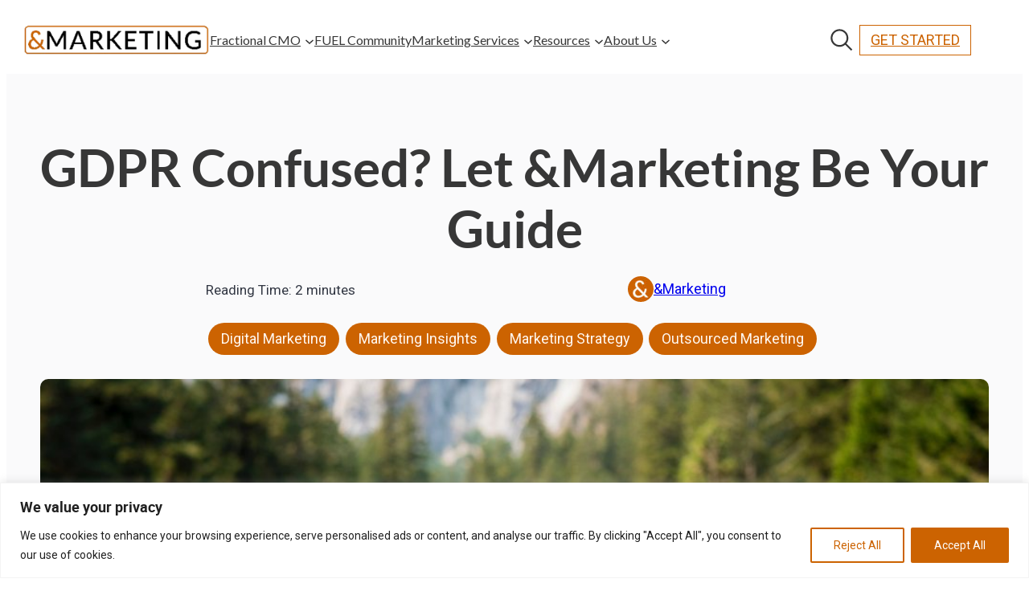

--- FILE ---
content_type: text/html; charset=UTF-8
request_url: https://www.and-marketing.com/blog-gdpr-confused-let-marketing-be-your-guide/
body_size: 48742
content:
<!DOCTYPE html>
<html lang="en-US">
<head>
<meta charset="UTF-8" />
<script>
var gform;gform||(document.addEventListener("gform_main_scripts_loaded",function(){gform.scriptsLoaded=!0}),document.addEventListener("gform/theme/scripts_loaded",function(){gform.themeScriptsLoaded=!0}),window.addEventListener("DOMContentLoaded",function(){gform.domLoaded=!0}),gform={domLoaded:!1,scriptsLoaded:!1,themeScriptsLoaded:!1,isFormEditor:()=>"function"==typeof InitializeEditor,callIfLoaded:function(o){return!(!gform.domLoaded||!gform.scriptsLoaded||!gform.themeScriptsLoaded&&!gform.isFormEditor()||(gform.isFormEditor()&&console.warn("The use of gform.initializeOnLoaded() is deprecated in the form editor context and will be removed in Gravity Forms 3.1."),o(),0))},initializeOnLoaded:function(o){gform.callIfLoaded(o)||(document.addEventListener("gform_main_scripts_loaded",()=>{gform.scriptsLoaded=!0,gform.callIfLoaded(o)}),document.addEventListener("gform/theme/scripts_loaded",()=>{gform.themeScriptsLoaded=!0,gform.callIfLoaded(o)}),window.addEventListener("DOMContentLoaded",()=>{gform.domLoaded=!0,gform.callIfLoaded(o)}))},hooks:{action:{},filter:{}},addAction:function(o,r,e,t){gform.addHook("action",o,r,e,t)},addFilter:function(o,r,e,t){gform.addHook("filter",o,r,e,t)},doAction:function(o){gform.doHook("action",o,arguments)},applyFilters:function(o){return gform.doHook("filter",o,arguments)},removeAction:function(o,r){gform.removeHook("action",o,r)},removeFilter:function(o,r,e){gform.removeHook("filter",o,r,e)},addHook:function(o,r,e,t,n){null==gform.hooks[o][r]&&(gform.hooks[o][r]=[]);var d=gform.hooks[o][r];null==n&&(n=r+"_"+d.length),gform.hooks[o][r].push({tag:n,callable:e,priority:t=null==t?10:t})},doHook:function(r,o,e){var t;if(e=Array.prototype.slice.call(e,1),null!=gform.hooks[r][o]&&((o=gform.hooks[r][o]).sort(function(o,r){return o.priority-r.priority}),o.forEach(function(o){"function"!=typeof(t=o.callable)&&(t=window[t]),"action"==r?t.apply(null,e):e[0]=t.apply(null,e)})),"filter"==r)return e[0]},removeHook:function(o,r,t,n){var e;null!=gform.hooks[o][r]&&(e=(e=gform.hooks[o][r]).filter(function(o,r,e){return!!(null!=n&&n!=o.tag||null!=t&&t!=o.priority)}),gform.hooks[o][r]=e)}});
</script>
<meta name="viewport" content="width=device-width, initial-scale=1" />
<meta name='robots' content='index, follow, max-image-preview:large, max-snippet:-1, max-video-preview:-1' />
<!-- This site is optimized with the Yoast SEO plugin v26.7 - https://yoast.com/wordpress/plugins/seo/ -->
<link rel="canonical" href="https://www.and-marketing.com/blog-gdpr-confused-let-marketing-be-your-guide/" />
<meta property="og:locale" content="en_US" />
<meta property="og:type" content="article" />
<meta property="og:title" content="GDPR Confused? Let &amp;Marketing Be Your Guide - &amp;Marketing" />
<meta property="og:description" content="Whether you’re a consumer, a brand owner, or fall somewhere in between, chances are your inbox has been flooded over the last few weeks with emails about privacy updates and requests to confirm your subscriptions and placement on lists. This is all because of the GDPR (General Data Protection Regulation) that the EU rolled out [&hellip;]" />
<meta property="og:url" content="https://www.and-marketing.com/blog-gdpr-confused-let-marketing-be-your-guide/" />
<meta property="og:site_name" content="&amp;Marketing" />
<meta property="article:publisher" content="https://www.facebook.com/andmarketing105" />
<meta property="article:published_time" content="2018-07-10T02:30:25+00:00" />
<meta property="article:modified_time" content="2024-08-28T12:57:20+00:00" />
<meta property="og:image" content="https://www.and-marketing.com/wp-content/uploads/2020/05/jamie-street-382722-unsplash.jpg" />
<meta property="og:image:width" content="1000" />
<meta property="og:image:height" content="674" />
<meta property="og:image:type" content="image/jpeg" />
<meta name="author" content="&amp;Marketing" />
<meta name="twitter:card" content="summary_large_image" />
<meta name="twitter:label1" content="Written by" />
<meta name="twitter:data1" content="&amp;Marketing" />
<meta name="twitter:label2" content="Est. reading time" />
<meta name="twitter:data2" content="3 minutes" />
<script type="application/ld+json" class="yoast-schema-graph">{"@context":"https://schema.org","@graph":[{"@type":"Article","@id":"https://www.and-marketing.com/blog-gdpr-confused-let-marketing-be-your-guide/#article","isPartOf":{"@id":"https://www.and-marketing.com/blog-gdpr-confused-let-marketing-be-your-guide/"},"author":{"name":"&amp;Marketing","@id":"https://www.and-marketing.com/#/schema/person/553f32748e770c522843e00b4103f017"},"headline":"GDPR Confused? Let &#038;Marketing Be Your Guide","datePublished":"2018-07-10T02:30:25+00:00","dateModified":"2024-08-28T12:57:20+00:00","mainEntityOfPage":{"@id":"https://www.and-marketing.com/blog-gdpr-confused-let-marketing-be-your-guide/"},"wordCount":490,"publisher":{"@id":"https://www.and-marketing.com/#organization"},"image":{"@id":"https://www.and-marketing.com/blog-gdpr-confused-let-marketing-be-your-guide/#primaryimage"},"thumbnailUrl":"https://www.and-marketing.com/wp-content/uploads/2020/05/jamie-street-382722-unsplash.jpg","articleSection":["Digital Marketing","Marketing Insights","Marketing Strategy","Outsourced Marketing"],"inLanguage":"en-US"},{"@type":"WebPage","@id":"https://www.and-marketing.com/blog-gdpr-confused-let-marketing-be-your-guide/","url":"https://www.and-marketing.com/blog-gdpr-confused-let-marketing-be-your-guide/","name":"GDPR Confused? Let &Marketing Be Your Guide - &amp;Marketing","isPartOf":{"@id":"https://www.and-marketing.com/#website"},"primaryImageOfPage":{"@id":"https://www.and-marketing.com/blog-gdpr-confused-let-marketing-be-your-guide/#primaryimage"},"image":{"@id":"https://www.and-marketing.com/blog-gdpr-confused-let-marketing-be-your-guide/#primaryimage"},"thumbnailUrl":"https://www.and-marketing.com/wp-content/uploads/2020/05/jamie-street-382722-unsplash.jpg","datePublished":"2018-07-10T02:30:25+00:00","dateModified":"2024-08-28T12:57:20+00:00","breadcrumb":{"@id":"https://www.and-marketing.com/blog-gdpr-confused-let-marketing-be-your-guide/#breadcrumb"},"inLanguage":"en-US","potentialAction":[{"@type":"ReadAction","target":["https://www.and-marketing.com/blog-gdpr-confused-let-marketing-be-your-guide/"]}]},{"@type":"ImageObject","inLanguage":"en-US","@id":"https://www.and-marketing.com/blog-gdpr-confused-let-marketing-be-your-guide/#primaryimage","url":"https://www.and-marketing.com/wp-content/uploads/2020/05/jamie-street-382722-unsplash.jpg","contentUrl":"https://www.and-marketing.com/wp-content/uploads/2020/05/jamie-street-382722-unsplash.jpg","width":1000,"height":674},{"@type":"BreadcrumbList","@id":"https://www.and-marketing.com/blog-gdpr-confused-let-marketing-be-your-guide/#breadcrumb","itemListElement":[{"@type":"ListItem","position":1,"name":"Home","item":"https://www.and-marketing.com/"},{"@type":"ListItem","position":2,"name":"GDPR Confused? Let &#038;Marketing Be Your Guide"}]},{"@type":"WebSite","@id":"https://www.and-marketing.com/#website","url":"https://www.and-marketing.com/","name":"&amp;Marketing","description":"Outsourced Marketing for Growing Businesses","publisher":{"@id":"https://www.and-marketing.com/#organization"},"potentialAction":[{"@type":"SearchAction","target":{"@type":"EntryPoint","urlTemplate":"https://www.and-marketing.com/?s={search_term_string}"},"query-input":{"@type":"PropertyValueSpecification","valueRequired":true,"valueName":"search_term_string"}}],"inLanguage":"en-US"},{"@type":"Organization","@id":"https://www.and-marketing.com/#organization","name":"&Marketing","url":"https://www.and-marketing.com/","logo":{"@type":"ImageObject","inLanguage":"en-US","@id":"https://www.and-marketing.com/#/schema/logo/image/","url":"https://www.and-marketing.com/wp-content/uploads/2021/06/Marketing-U-logo-options_Artboard-Two.png","contentUrl":"https://www.and-marketing.com/wp-content/uploads/2021/06/Marketing-U-logo-options_Artboard-Two.png","width":2550,"height":438,"caption":"&Marketing"},"image":{"@id":"https://www.and-marketing.com/#/schema/logo/image/"},"sameAs":["https://www.facebook.com/andmarketing105","https://www.instagram.com/_and_marketing/","https://www.linkedin.com/company/andmarketing/"]},{"@type":"Person","@id":"https://www.and-marketing.com/#/schema/person/553f32748e770c522843e00b4103f017","name":"&amp;Marketing","image":{"@type":"ImageObject","inLanguage":"en-US","@id":"https://www.and-marketing.com/#/schema/person/image/","url":"https://www.and-marketing.com/wp-content/uploads/2021/03/cropped-Author-Logo_v-96x96.jpg","contentUrl":"https://www.and-marketing.com/wp-content/uploads/2021/03/cropped-Author-Logo_v-96x96.jpg","caption":"&amp;Marketing"},"sameAs":["https://www.and-marketing.com"],"url":"https://www.and-marketing.com/author/andmarketing/"}]}</script>
<!-- / Yoast SEO plugin. -->
<title>GDPR Confused? Let &amp;Marketing Be Your Guide - &amp;Marketing</title>
<link rel='dns-prefetch' href='//www.google.com' />
<link rel='dns-prefetch' href='//b1857922.smushcdn.com' />
<link rel="alternate" type="application/rss+xml" title="&amp;Marketing &raquo; Feed" href="https://www.and-marketing.com/feed/" />
<link rel="alternate" type="application/rss+xml" title="&amp;Marketing &raquo; Comments Feed" href="https://www.and-marketing.com/comments/feed/" />
<link rel="alternate" type="application/rss+xml" title="&amp;Marketing &raquo; GDPR Confused? Let &#038;Marketing Be Your Guide Comments Feed" href="https://www.and-marketing.com/blog-gdpr-confused-let-marketing-be-your-guide/feed/" />
<link rel="alternate" title="oEmbed (JSON)" type="application/json+oembed" href="https://www.and-marketing.com/wp-json/oembed/1.0/embed?url=https%3A%2F%2Fwww.and-marketing.com%2Fblog-gdpr-confused-let-marketing-be-your-guide%2F" />
<link rel="alternate" title="oEmbed (XML)" type="text/xml+oembed" href="https://www.and-marketing.com/wp-json/oembed/1.0/embed?url=https%3A%2F%2Fwww.and-marketing.com%2Fblog-gdpr-confused-let-marketing-be-your-guide%2F&#038;format=xml" />
<style>
.lazyload,
.lazyloading {
max-width: 100%;
}
</style>
<style id='wp-img-auto-sizes-contain-inline-css'>
img:is([sizes=auto i],[sizes^="auto," i]){contain-intrinsic-size:3000px 1500px}
/*# sourceURL=wp-img-auto-sizes-contain-inline-css */
</style>
<style id='wp-block-site-logo-inline-css'>
.wp-block-site-logo{box-sizing:border-box;line-height:0}.wp-block-site-logo a{display:inline-block;line-height:0}.wp-block-site-logo.is-default-size img{height:auto;width:120px}.wp-block-site-logo img{height:auto;max-width:100%}.wp-block-site-logo a,.wp-block-site-logo img{border-radius:inherit}.wp-block-site-logo.aligncenter{margin-left:auto;margin-right:auto;text-align:center}:root :where(.wp-block-site-logo.is-style-rounded){border-radius:9999px}
/*# sourceURL=https://www.and-marketing.com/wp-includes/blocks/site-logo/style.min.css */
</style>
<style id='wp-block-navigation-link-inline-css'>
.wp-block-navigation .wp-block-navigation-item__label{overflow-wrap:break-word}.wp-block-navigation .wp-block-navigation-item__description{display:none}.link-ui-tools{outline:1px solid #f0f0f0;padding:8px}.link-ui-block-inserter{padding-top:8px}.link-ui-block-inserter__back{margin-left:8px;text-transform:uppercase}
.wp-block-navigation-item.is-style-accentbutton a{background-color:var(--wp--preset--color--button)!important;color:var(--wp--preset--color--textonbutton)!important;padding:5px 15px !important; line-height: 1.8 }
.wp-block-navigation-item.is-style-primarybtn a{background-color:var(--wp--preset--color--primary)!important;color:var(--wp--preset--color--textonprimary)!important;padding:5px 15px !important; line-height: 1.8 }
.wp-block-navigation-item.is-style-secondarybtn a{background-color:var(--wp--preset--color--secondary)!important;color:var(--wp--preset--color--textonprimary)!important;padding:5px 15px !important; line-height: 1.8 }
.wp-block-navigation-item.is-style-cubeprimarybtn a{background-color:var(--wp--preset--color--primary)!important;color:var(--wp--preset--color--textonprimary)!important;padding:5px 15px !important; line-height: 1.8;border:none !important;box-shadow: 0px 2px 4px rgb(45 35 66 / 20%), 0px 7px 13px -3px rgb(45 35 66 / 30%), inset 0px -3px 0px rgb(58 65 111 / 50%);text-shadow: 0 1px 0 rgb(0 0 0 / 40%); border-radius:5px}.wp-block-navigation-item.is-style-cubeprimarybtn a:after{display:none}.wp-block-navigation-item.is-style-cubeprimarybtn a:active{transform: translateY(2px);box-shadow: 0px 2px 2px rgb(45 35 66 / 15%)}.wp-block-navigation-item.is-style-cubeprimarybtn a:hover{transform: translateY(-2px);}.wp-block-navigation-item.gs-cubebtndark a:hover{transform: translateY(-2px);}
/*# sourceURL=wp-block-navigation-link-inline-css */
</style>
<style id='wp-block-list-inline-css'>
ol,ul{box-sizing:border-box}:root :where(.wp-block-list.has-background){padding:1.25em 2.375em}
ul.is-style-nounderline {margin:0; padding:0;list-style:none}ul.is-style-nounderline a{text-decoration:none}ul.is-style-nounderline li{list-style:none}
/*# sourceURL=wp-block-list-inline-css */
</style>
<style id='wp-block-group-inline-css'>
.wp-block-group{box-sizing:border-box}:where(.wp-block-group.wp-block-group-is-layout-constrained){position:relative}
.wp-block-group.is-style-no-margin{margin:0 !important}
/*# sourceURL=wp-block-group-inline-css */
</style>
<style id='wp-block-group-theme-inline-css'>
:where(.wp-block-group.has-background){padding:1.25em 2.375em}
/*# sourceURL=https://www.and-marketing.com/wp-includes/blocks/group/theme.min.css */
</style>
<link rel='stylesheet' id='greenshift-mega-menu-css' href='//www.and-marketing.com/wp-content/cache/wpfc-minified/obidpdo/6ifm6.css' media='all' />
<link rel='stylesheet' id='greenshift-ajaxmega-menu-css' href='//www.and-marketing.com/wp-content/cache/wpfc-minified/2mo7eo98/6ifm6.css' media='all' />
<link rel='stylesheet' id='wp-block-navigation-css' href='//www.and-marketing.com/wp-content/cache/wpfc-minified/mlwaxtlz/6ifm6.css' media='all' />
<style id='greenshift_core_navigation-inline-css'>
.wp-block-navigation__responsive-container.is-menu-open{padding:var(--wp--custom--spacing--outer)}.wp-block-navigation__responsive-container.is-menu-open .wp-block-navigation__responsive-container-content .wp-block-navigation__submenu-icon{position: absolute;right: 0;top: 2px;display: block !important;padding: 8px;box-sizing: content-box;background: #00000005;border-radius: 3px;margin: 0;}.wp-block-navigation__responsive-container.is-menu-open .wp-block-navigation-item__content.wp-block-navigation-item__content{color:#111}.wp-block-navigation__responsive-container.is-menu-open .wp-block-navigation-submenu .wp-block-navigation__submenu-icon svg{stroke: #111}.rtl .wp-block-navigation__responsive-container.is-menu-open .wp-block-navigation__responsive-container-content .wp-block-navigation__submenu-icon{right:auto; left:0}.wp-block-navigation__responsive-container.is-menu-open .wp-block-navigation__responsive-container-content .wp-block-navigation__container {gap: 24px !important}.wp-block-navigation__responsive-container.is-menu-open .wp-block-navigation__responsive-container-content .wp-block-navigation-item__content{padding-right:30px}.rtl .wp-block-navigation__responsive-container.is-menu-open .wp-block-navigation__responsive-container-content .wp-block-navigation-item__content {padding-left: 30px;padding-right:0;}.wp-block-navigation__responsive-container.is-menu-open .wp-block-navigation-item:not(.loaded) > .wp-block-navigation__submenu-container{display:none;width:100%}.wp-block-navigation__responsive-container.is-menu-open .wp-block-navigation__responsive-container-content .wp-block-navigation-item{width:100%}.wp-block-navigation__submenu-icon[aria-expanded="true"] + .wp-block-navigation__submenu-container{display:flex !important}.wp-block-navigation__submenu-icon[aria-expanded="true"]{transform:rotate(180deg);}.wp-block-navigation:not(.has-background) .wp-block-navigation__submenu-container{border:1px solid transparent}.wp-block-navigation .has-child>.wp-block-navigation__submenu-container{transition:opacity .25s ease,transform .5s var(--greenshift-transition);transform:translateY(15px)}.wp-block-navigation__container>.wp-block-navigation-item>a{position:relative;padding: 10px 0;}.wp-block-navigation__container>.wp-block-navigation-item:not(.has-child)>a:after{position:absolute;bottom:-5px;left:0;content:"";height:2px;width:0;transition:width .5s;background-color:currentColor}.wp-block-navigation__container>.wp-block-navigation-item:not(.has-child)>a:hover:after, .wp-block-navigation__container>.wp-block-navigation-item.current-menu-item:not(.has-child)>a:after{width:100%}.wp-block-navigation-item__content, .wp-block-navigation-item__label{gap:10px; align-items: center;display: flex !important;}.wp-block-navigation :where(.wp-block-navigation__submenu-container)>.wp-block-navigation-item:last-child>.wp-block-navigation-item__content{margin-bottom:.5em}.wp-block-navigation .has-child :where(.wp-block-navigation__submenu-container)>.wp-block-navigation-item>.wp-block-navigation-item__content:hover{transform:translateX(5px)}@media (min-width:600px){.wp-block-navigation .has-child:hover>.wp-block-navigation__submenu-container, .wp-block-navigation .has-child .wp-block-navigation__submenu-icon[aria-expanded=true]+.wp-block-navigation__submenu-container{box-shadow:0 20px 40px -5px rgb(9 30 66 / 18%);transform:translateY(0)}}@media (max-width:599px){.wp-block-navigation__responsive-container .wp-block-navigation__responsive-container-content .wp-block-navigation__container{font-size:20px;width:100%}.wp-block-navigation__responsive-container.is-menu-open .wp-block-navigation__responsive-container-content .has-child .wp-block-navigation__submenu-container{font-size:.9em;gap:15px;padding:0 20px 24px 20px;position:relative}}@media (min-width:782px){.wp-block-navigation .has-child :where(.wp-block-navigation__submenu-container) .wp-block-navigation__submenu-icon{margin-right:.7em}}.wp-block-navigation__responsive-container-close{transition:transform .3s ease-in-out;opacity:.8}.wp-block-navigation__responsive-container-close:focus,.wp-block-navigation__responsive-container-close:hover{transform:rotate(90deg);opacity:1}.wp-block-navigation ul.has-background{padding:0}.wp-block-navigation__responsive-dialog{margin-top:0 !important}.wp-block-navigation-item__content > s, .wp-block-navigation-item__label > s {border-radius: 100px;padding: 2px 8px;text-decoration: none;line-height: 20px;font-size: var(--wp--preset--font-size--xsmall);background-color: var(--wp--preset--color--primary);color: var(--wp--preset--color--textonprimary)}.wp-block-navigation__responsive-container.is-menu-open .gs-mobile-top-template, .wp-block-navigation__responsive-container.is-menu-open .gs-mobile-bottom-template{display:block !important}@media (min-width: 600px){.wp-block-navigation{z-index:99}.wp-block-navigation__responsive-container:not(.hidden-by-default):not(.is-menu-open){display:none}.wp-block-navigation__responsive-container-open:not(.always-shown){display:flex}}@media (min-width: 768px){.wp-block-navigation__responsive-container:not(.hidden-by-default):not(.is-menu-open){display:block}.wp-block-navigation__responsive-container-open:not(.always-shown){display:none}}
/*# sourceURL=https://www.and-marketing.com/wp-content/themes/greenshift/assets/coreblocks/navigation.css */
</style>
<style id='wp-block-search-inline-css'>
.wp-block-search__button{margin-left:10px;word-break:normal}.wp-block-search__button.has-icon{line-height:0}.wp-block-search__button svg{height:1.25em;min-height:24px;min-width:24px;width:1.25em;fill:currentColor;vertical-align:text-bottom}:where(.wp-block-search__button){border:1px solid #ccc;padding:6px 10px}.wp-block-search__inside-wrapper{display:flex;flex:auto;flex-wrap:nowrap;max-width:100%}.wp-block-search__label{width:100%}.wp-block-search.wp-block-search__button-only .wp-block-search__button{box-sizing:border-box;display:flex;flex-shrink:0;justify-content:center;margin-left:0;max-width:100%}.wp-block-search.wp-block-search__button-only .wp-block-search__inside-wrapper{min-width:0!important;transition-property:width}.wp-block-search.wp-block-search__button-only .wp-block-search__input{flex-basis:100%;transition-duration:.3s}.wp-block-search.wp-block-search__button-only.wp-block-search__searchfield-hidden,.wp-block-search.wp-block-search__button-only.wp-block-search__searchfield-hidden .wp-block-search__inside-wrapper{overflow:hidden}.wp-block-search.wp-block-search__button-only.wp-block-search__searchfield-hidden .wp-block-search__input{border-left-width:0!important;border-right-width:0!important;flex-basis:0;flex-grow:0;margin:0;min-width:0!important;padding-left:0!important;padding-right:0!important;width:0!important}:where(.wp-block-search__input){appearance:none;border:1px solid #949494;flex-grow:1;font-family:inherit;font-size:inherit;font-style:inherit;font-weight:inherit;letter-spacing:inherit;line-height:inherit;margin-left:0;margin-right:0;min-width:3rem;padding:8px;text-decoration:unset!important;text-transform:inherit}:where(.wp-block-search__button-inside .wp-block-search__inside-wrapper){background-color:#fff;border:1px solid #949494;box-sizing:border-box;padding:4px}:where(.wp-block-search__button-inside .wp-block-search__inside-wrapper) .wp-block-search__input{border:none;border-radius:0;padding:0 4px}:where(.wp-block-search__button-inside .wp-block-search__inside-wrapper) .wp-block-search__input:focus{outline:none}:where(.wp-block-search__button-inside .wp-block-search__inside-wrapper) :where(.wp-block-search__button){padding:4px 8px}.wp-block-search.aligncenter .wp-block-search__inside-wrapper{margin:auto}.wp-block[data-align=right] .wp-block-search.wp-block-search__button-only .wp-block-search__inside-wrapper{float:right}
/*# sourceURL=https://www.and-marketing.com/wp-includes/blocks/search/style.min.css */
</style>
<style id='wp-block-search-theme-inline-css'>
.wp-block-search .wp-block-search__label{font-weight:700}.wp-block-search__button{border:1px solid #ccc;padding:.375em .625em}
/*# sourceURL=https://www.and-marketing.com/wp-includes/blocks/search/theme.min.css */
</style>
<style id='greenshift_core_search-inline-css'>
.wp-block-search__input{background-color:transparent}.wp-block-search__button{border:none; cursor:pointer}
/*# sourceURL=https://www.and-marketing.com/wp-content/themes/greenshift/assets/coreblocks/search.css */
</style>
<link rel='stylesheet' id='gssmoothscrollto-css' href='//www.and-marketing.com/wp-content/cache/wpfc-minified/1cvason4/6ifm6.css' media='all' />
<style id='wp-block-template-part-theme-inline-css'>
:root :where(.wp-block-template-part.has-background){margin-bottom:0;margin-top:0;padding:1.25em 2.375em}
/*# sourceURL=https://www.and-marketing.com/wp-includes/blocks/template-part/theme.min.css */
</style>
<style id='wp-block-avatar-inline-css'>
.wp-block-avatar{line-height:0}.wp-block-avatar,.wp-block-avatar img{box-sizing:border-box}.wp-block-avatar.aligncenter{text-align:center}
/*# sourceURL=https://www.and-marketing.com/wp-includes/blocks/avatar/style.min.css */
</style>
<style id='wp-block-post-author-inline-css'>
.wp-block-post-author{box-sizing:border-box;display:flex;flex-wrap:wrap}.wp-block-post-author__byline{font-size:.5em;margin-bottom:0;margin-top:0;width:100%}.wp-block-post-author__avatar{margin-right:1em}.wp-block-post-author__bio{font-size:.7em;margin-bottom:.7em}.wp-block-post-author__content{flex-basis:0;flex-grow:1}.wp-block-post-author__name{margin:0}
/*# sourceURL=https://www.and-marketing.com/wp-includes/blocks/post-author/style.min.css */
</style>
<style id='greenshift_core_author-inline-css'>
.wp-block-post-author{align-items:center}.wp-block-post-author__avatar img{border-radius:50%;display: inherit;}
/*# sourceURL=https://www.and-marketing.com/wp-content/themes/greenshift/assets/coreblocks/author.css */
</style>
<style id='wp-block-post-date-inline-css'>
.wp-block-post-date{box-sizing:border-box}
/*# sourceURL=https://www.and-marketing.com/wp-includes/blocks/post-date/style.min.css */
</style>
<style id='wp-block-post-featured-image-inline-css'>
.wp-block-post-featured-image{margin-left:0;margin-right:0}.wp-block-post-featured-image a{display:block;height:100%}.wp-block-post-featured-image :where(img){box-sizing:border-box;height:auto;max-width:100%;vertical-align:bottom;width:100%}.wp-block-post-featured-image.alignfull img,.wp-block-post-featured-image.alignwide img{width:100%}.wp-block-post-featured-image .wp-block-post-featured-image__overlay.has-background-dim{background-color:#000;inset:0;position:absolute}.wp-block-post-featured-image{position:relative}.wp-block-post-featured-image .wp-block-post-featured-image__overlay.has-background-gradient{background-color:initial}.wp-block-post-featured-image .wp-block-post-featured-image__overlay.has-background-dim-0{opacity:0}.wp-block-post-featured-image .wp-block-post-featured-image__overlay.has-background-dim-10{opacity:.1}.wp-block-post-featured-image .wp-block-post-featured-image__overlay.has-background-dim-20{opacity:.2}.wp-block-post-featured-image .wp-block-post-featured-image__overlay.has-background-dim-30{opacity:.3}.wp-block-post-featured-image .wp-block-post-featured-image__overlay.has-background-dim-40{opacity:.4}.wp-block-post-featured-image .wp-block-post-featured-image__overlay.has-background-dim-50{opacity:.5}.wp-block-post-featured-image .wp-block-post-featured-image__overlay.has-background-dim-60{opacity:.6}.wp-block-post-featured-image .wp-block-post-featured-image__overlay.has-background-dim-70{opacity:.7}.wp-block-post-featured-image .wp-block-post-featured-image__overlay.has-background-dim-80{opacity:.8}.wp-block-post-featured-image .wp-block-post-featured-image__overlay.has-background-dim-90{opacity:.9}.wp-block-post-featured-image .wp-block-post-featured-image__overlay.has-background-dim-100{opacity:1}.wp-block-post-featured-image:where(.alignleft,.alignright){width:100%}
.is-style-gs-half-image-offset::before {content: "";position: absolute;left: 0;bottom: 0;height: 50%;background-color: var(--wp--preset--color--contrastcolor);width:100vw;margin-left: calc(-100vw / 2 + 100% / 2);margin-right: calc(-100vw / 2 + 100% / 2);}.is-style-gs-half-image-offset, .is-style-gs-half-image-offset img{position:relative; margin-top:0; margin-bottom:0}
.is-style-gs-shadowradius{box-shadow: 0 0 50px rgb(49 45 161 / 12%);border-radius: 20px;}
/*# sourceURL=wp-block-post-featured-image-inline-css */
</style>
<style id='wp-block-paragraph-inline-css'>
.is-small-text{font-size:.875em}.is-regular-text{font-size:1em}.is-large-text{font-size:2.25em}.is-larger-text{font-size:3em}.has-drop-cap:not(:focus):first-letter{float:left;font-size:8.4em;font-style:normal;font-weight:100;line-height:.68;margin:.05em .1em 0 0;text-transform:uppercase}body.rtl .has-drop-cap:not(:focus):first-letter{float:none;margin-left:.1em}p.has-drop-cap.has-background{overflow:hidden}:root :where(p.has-background){padding:1.25em 2.375em}:where(p.has-text-color:not(.has-link-color)) a{color:inherit}p.has-text-align-left[style*="writing-mode:vertical-lr"],p.has-text-align-right[style*="writing-mode:vertical-rl"]{rotate:180deg}
body .is-style-gradientmask{-webkit-background-clip: text !important;-webkit-text-fill-color: transparent !important;}
/*# sourceURL=wp-block-paragraph-inline-css */
</style>
<style id='wp-block-post-content-inline-css'>
.wp-block-post-content{display:flow-root}
/*# sourceURL=https://www.and-marketing.com/wp-includes/blocks/post-content/style.min.css */
</style>
<style id='wp-block-post-navigation-link-inline-css'>
.wp-block-post-navigation-link .wp-block-post-navigation-link__arrow-previous{display:inline-block;margin-right:1ch}.wp-block-post-navigation-link .wp-block-post-navigation-link__arrow-previous:not(.is-arrow-chevron){transform:scaleX(1)}.wp-block-post-navigation-link .wp-block-post-navigation-link__arrow-next{display:inline-block;margin-left:1ch}.wp-block-post-navigation-link .wp-block-post-navigation-link__arrow-next:not(.is-arrow-chevron){transform:scaleX(1)}.wp-block-post-navigation-link.has-text-align-left[style*="writing-mode: vertical-lr"],.wp-block-post-navigation-link.has-text-align-right[style*="writing-mode: vertical-rl"]{rotate:180deg}
.wp-block-post-navigation-link.is-style-hovershadow:before{position: absolute;top: 0;right: 0;left: 0;bottom: 0;transition: box-shadow 0.5s var(--greenshift-transition);content: "";border-radius: 5px;border: 1px solid var(--wp--preset--color--lightborder);}.wp-block-post-navigation-link.is-style-hovershadow:hover:before{box-shadow: 0 3px 40px rgb(188 207 219 / 35%);}.wp-block-post-navigation-link.is-style-hovershadow:empty:before{display:none}.wp-block-post-navigation-link.is-style-hovershadow{padding:20px}.wp-block-post-navigation-link.is-style-hovershadow a{text-decoration:none}
/*# sourceURL=wp-block-post-navigation-link-inline-css */
</style>
<style id='greenshift_core_postnavigation-inline-css'>
.wp-block-post-navigation-link{display:flex;gap:15px;position:relative; z-index:0}.post-navigation-link__label{font-size:40px;color:var(--wp--preset--color--lightborder);transition:transform .5s var(--greenshift-transition);line-height:25px}.wp-block-post-navigation-link a{display:-webkit-box;-webkit-line-clamp:2;-webkit-box-orient:vertical;overflow:hidden;position:relative}.wp-block-post-navigation-link:hover .post-navigation-link__label{transform:translateX(-5px)}.wp-block-post-navigation-link.has-text-align-right{justify-content:flex-end}.wp-block-post-navigation-link.has-text-align-right .post-navigation-link__label{order:2}
/*# sourceURL=https://www.and-marketing.com/wp-content/themes/greenshift/assets/coreblocks/postnavigation.css */
</style>
<link rel='stylesheet' id='gform_basic-css' href='//www.and-marketing.com/wp-content/cache/wpfc-minified/8a4vsdkj/6ifm6.css' media='all' />
<link rel='stylesheet' id='gform_theme_components-css' href='https://www.and-marketing.com/wp-content/plugins/gravityforms/assets/css/dist/theme-components.min.css?ver=2.9.25' media='all' />
<link rel='stylesheet' id='gform_theme-css' href='//www.and-marketing.com/wp-content/cache/wpfc-minified/md94ukm9/6ifm6.css' media='all' />
<style id='wp-block-social-links-inline-css'>
.wp-block-social-links{background:none;box-sizing:border-box;margin-left:0;padding-left:0;padding-right:0;text-indent:0}.wp-block-social-links .wp-social-link a,.wp-block-social-links .wp-social-link a:hover{border-bottom:0;box-shadow:none;text-decoration:none}.wp-block-social-links .wp-social-link svg{height:1em;width:1em}.wp-block-social-links .wp-social-link span:not(.screen-reader-text){font-size:.65em;margin-left:.5em;margin-right:.5em}.wp-block-social-links.has-small-icon-size{font-size:16px}.wp-block-social-links,.wp-block-social-links.has-normal-icon-size{font-size:24px}.wp-block-social-links.has-large-icon-size{font-size:36px}.wp-block-social-links.has-huge-icon-size{font-size:48px}.wp-block-social-links.aligncenter{display:flex;justify-content:center}.wp-block-social-links.alignright{justify-content:flex-end}.wp-block-social-link{border-radius:9999px;display:block}@media not (prefers-reduced-motion){.wp-block-social-link{transition:transform .1s ease}}.wp-block-social-link{height:auto}.wp-block-social-link a{align-items:center;display:flex;line-height:0}.wp-block-social-link:hover{transform:scale(1.1)}.wp-block-social-links .wp-block-social-link.wp-social-link{display:inline-block;margin:0;padding:0}.wp-block-social-links .wp-block-social-link.wp-social-link .wp-block-social-link-anchor,.wp-block-social-links .wp-block-social-link.wp-social-link .wp-block-social-link-anchor svg,.wp-block-social-links .wp-block-social-link.wp-social-link .wp-block-social-link-anchor:active,.wp-block-social-links .wp-block-social-link.wp-social-link .wp-block-social-link-anchor:hover,.wp-block-social-links .wp-block-social-link.wp-social-link .wp-block-social-link-anchor:visited{color:currentColor;fill:currentColor}:where(.wp-block-social-links:not(.is-style-logos-only)) .wp-social-link{background-color:#f0f0f0;color:#444}:where(.wp-block-social-links:not(.is-style-logos-only)) .wp-social-link-amazon{background-color:#f90;color:#fff}:where(.wp-block-social-links:not(.is-style-logos-only)) .wp-social-link-bandcamp{background-color:#1ea0c3;color:#fff}:where(.wp-block-social-links:not(.is-style-logos-only)) .wp-social-link-behance{background-color:#0757fe;color:#fff}:where(.wp-block-social-links:not(.is-style-logos-only)) .wp-social-link-bluesky{background-color:#0a7aff;color:#fff}:where(.wp-block-social-links:not(.is-style-logos-only)) .wp-social-link-codepen{background-color:#1e1f26;color:#fff}:where(.wp-block-social-links:not(.is-style-logos-only)) .wp-social-link-deviantart{background-color:#02e49b;color:#fff}:where(.wp-block-social-links:not(.is-style-logos-only)) .wp-social-link-discord{background-color:#5865f2;color:#fff}:where(.wp-block-social-links:not(.is-style-logos-only)) .wp-social-link-dribbble{background-color:#e94c89;color:#fff}:where(.wp-block-social-links:not(.is-style-logos-only)) .wp-social-link-dropbox{background-color:#4280ff;color:#fff}:where(.wp-block-social-links:not(.is-style-logos-only)) .wp-social-link-etsy{background-color:#f45800;color:#fff}:where(.wp-block-social-links:not(.is-style-logos-only)) .wp-social-link-facebook{background-color:#0866ff;color:#fff}:where(.wp-block-social-links:not(.is-style-logos-only)) .wp-social-link-fivehundredpx{background-color:#000;color:#fff}:where(.wp-block-social-links:not(.is-style-logos-only)) .wp-social-link-flickr{background-color:#0461dd;color:#fff}:where(.wp-block-social-links:not(.is-style-logos-only)) .wp-social-link-foursquare{background-color:#e65678;color:#fff}:where(.wp-block-social-links:not(.is-style-logos-only)) .wp-social-link-github{background-color:#24292d;color:#fff}:where(.wp-block-social-links:not(.is-style-logos-only)) .wp-social-link-goodreads{background-color:#eceadd;color:#382110}:where(.wp-block-social-links:not(.is-style-logos-only)) .wp-social-link-google{background-color:#ea4434;color:#fff}:where(.wp-block-social-links:not(.is-style-logos-only)) .wp-social-link-gravatar{background-color:#1d4fc4;color:#fff}:where(.wp-block-social-links:not(.is-style-logos-only)) .wp-social-link-instagram{background-color:#f00075;color:#fff}:where(.wp-block-social-links:not(.is-style-logos-only)) .wp-social-link-lastfm{background-color:#e21b24;color:#fff}:where(.wp-block-social-links:not(.is-style-logos-only)) .wp-social-link-linkedin{background-color:#0d66c2;color:#fff}:where(.wp-block-social-links:not(.is-style-logos-only)) .wp-social-link-mastodon{background-color:#3288d4;color:#fff}:where(.wp-block-social-links:not(.is-style-logos-only)) .wp-social-link-medium{background-color:#000;color:#fff}:where(.wp-block-social-links:not(.is-style-logos-only)) .wp-social-link-meetup{background-color:#f6405f;color:#fff}:where(.wp-block-social-links:not(.is-style-logos-only)) .wp-social-link-patreon{background-color:#000;color:#fff}:where(.wp-block-social-links:not(.is-style-logos-only)) .wp-social-link-pinterest{background-color:#e60122;color:#fff}:where(.wp-block-social-links:not(.is-style-logos-only)) .wp-social-link-pocket{background-color:#ef4155;color:#fff}:where(.wp-block-social-links:not(.is-style-logos-only)) .wp-social-link-reddit{background-color:#ff4500;color:#fff}:where(.wp-block-social-links:not(.is-style-logos-only)) .wp-social-link-skype{background-color:#0478d7;color:#fff}:where(.wp-block-social-links:not(.is-style-logos-only)) .wp-social-link-snapchat{background-color:#fefc00;color:#fff;stroke:#000}:where(.wp-block-social-links:not(.is-style-logos-only)) .wp-social-link-soundcloud{background-color:#ff5600;color:#fff}:where(.wp-block-social-links:not(.is-style-logos-only)) .wp-social-link-spotify{background-color:#1bd760;color:#fff}:where(.wp-block-social-links:not(.is-style-logos-only)) .wp-social-link-telegram{background-color:#2aabee;color:#fff}:where(.wp-block-social-links:not(.is-style-logos-only)) .wp-social-link-threads{background-color:#000;color:#fff}:where(.wp-block-social-links:not(.is-style-logos-only)) .wp-social-link-tiktok{background-color:#000;color:#fff}:where(.wp-block-social-links:not(.is-style-logos-only)) .wp-social-link-tumblr{background-color:#011835;color:#fff}:where(.wp-block-social-links:not(.is-style-logos-only)) .wp-social-link-twitch{background-color:#6440a4;color:#fff}:where(.wp-block-social-links:not(.is-style-logos-only)) .wp-social-link-twitter{background-color:#1da1f2;color:#fff}:where(.wp-block-social-links:not(.is-style-logos-only)) .wp-social-link-vimeo{background-color:#1eb7ea;color:#fff}:where(.wp-block-social-links:not(.is-style-logos-only)) .wp-social-link-vk{background-color:#4680c2;color:#fff}:where(.wp-block-social-links:not(.is-style-logos-only)) .wp-social-link-wordpress{background-color:#3499cd;color:#fff}:where(.wp-block-social-links:not(.is-style-logos-only)) .wp-social-link-whatsapp{background-color:#25d366;color:#fff}:where(.wp-block-social-links:not(.is-style-logos-only)) .wp-social-link-x{background-color:#000;color:#fff}:where(.wp-block-social-links:not(.is-style-logos-only)) .wp-social-link-yelp{background-color:#d32422;color:#fff}:where(.wp-block-social-links:not(.is-style-logos-only)) .wp-social-link-youtube{background-color:red;color:#fff}:where(.wp-block-social-links.is-style-logos-only) .wp-social-link{background:none}:where(.wp-block-social-links.is-style-logos-only) .wp-social-link svg{height:1.25em;width:1.25em}:where(.wp-block-social-links.is-style-logos-only) .wp-social-link-amazon{color:#f90}:where(.wp-block-social-links.is-style-logos-only) .wp-social-link-bandcamp{color:#1ea0c3}:where(.wp-block-social-links.is-style-logos-only) .wp-social-link-behance{color:#0757fe}:where(.wp-block-social-links.is-style-logos-only) .wp-social-link-bluesky{color:#0a7aff}:where(.wp-block-social-links.is-style-logos-only) .wp-social-link-codepen{color:#1e1f26}:where(.wp-block-social-links.is-style-logos-only) .wp-social-link-deviantart{color:#02e49b}:where(.wp-block-social-links.is-style-logos-only) .wp-social-link-discord{color:#5865f2}:where(.wp-block-social-links.is-style-logos-only) .wp-social-link-dribbble{color:#e94c89}:where(.wp-block-social-links.is-style-logos-only) .wp-social-link-dropbox{color:#4280ff}:where(.wp-block-social-links.is-style-logos-only) .wp-social-link-etsy{color:#f45800}:where(.wp-block-social-links.is-style-logos-only) .wp-social-link-facebook{color:#0866ff}:where(.wp-block-social-links.is-style-logos-only) .wp-social-link-fivehundredpx{color:#000}:where(.wp-block-social-links.is-style-logos-only) .wp-social-link-flickr{color:#0461dd}:where(.wp-block-social-links.is-style-logos-only) .wp-social-link-foursquare{color:#e65678}:where(.wp-block-social-links.is-style-logos-only) .wp-social-link-github{color:#24292d}:where(.wp-block-social-links.is-style-logos-only) .wp-social-link-goodreads{color:#382110}:where(.wp-block-social-links.is-style-logos-only) .wp-social-link-google{color:#ea4434}:where(.wp-block-social-links.is-style-logos-only) .wp-social-link-gravatar{color:#1d4fc4}:where(.wp-block-social-links.is-style-logos-only) .wp-social-link-instagram{color:#f00075}:where(.wp-block-social-links.is-style-logos-only) .wp-social-link-lastfm{color:#e21b24}:where(.wp-block-social-links.is-style-logos-only) .wp-social-link-linkedin{color:#0d66c2}:where(.wp-block-social-links.is-style-logos-only) .wp-social-link-mastodon{color:#3288d4}:where(.wp-block-social-links.is-style-logos-only) .wp-social-link-medium{color:#000}:where(.wp-block-social-links.is-style-logos-only) .wp-social-link-meetup{color:#f6405f}:where(.wp-block-social-links.is-style-logos-only) .wp-social-link-patreon{color:#000}:where(.wp-block-social-links.is-style-logos-only) .wp-social-link-pinterest{color:#e60122}:where(.wp-block-social-links.is-style-logos-only) .wp-social-link-pocket{color:#ef4155}:where(.wp-block-social-links.is-style-logos-only) .wp-social-link-reddit{color:#ff4500}:where(.wp-block-social-links.is-style-logos-only) .wp-social-link-skype{color:#0478d7}:where(.wp-block-social-links.is-style-logos-only) .wp-social-link-snapchat{color:#fff;stroke:#000}:where(.wp-block-social-links.is-style-logos-only) .wp-social-link-soundcloud{color:#ff5600}:where(.wp-block-social-links.is-style-logos-only) .wp-social-link-spotify{color:#1bd760}:where(.wp-block-social-links.is-style-logos-only) .wp-social-link-telegram{color:#2aabee}:where(.wp-block-social-links.is-style-logos-only) .wp-social-link-threads{color:#000}:where(.wp-block-social-links.is-style-logos-only) .wp-social-link-tiktok{color:#000}:where(.wp-block-social-links.is-style-logos-only) .wp-social-link-tumblr{color:#011835}:where(.wp-block-social-links.is-style-logos-only) .wp-social-link-twitch{color:#6440a4}:where(.wp-block-social-links.is-style-logos-only) .wp-social-link-twitter{color:#1da1f2}:where(.wp-block-social-links.is-style-logos-only) .wp-social-link-vimeo{color:#1eb7ea}:where(.wp-block-social-links.is-style-logos-only) .wp-social-link-vk{color:#4680c2}:where(.wp-block-social-links.is-style-logos-only) .wp-social-link-whatsapp{color:#25d366}:where(.wp-block-social-links.is-style-logos-only) .wp-social-link-wordpress{color:#3499cd}:where(.wp-block-social-links.is-style-logos-only) .wp-social-link-x{color:#000}:where(.wp-block-social-links.is-style-logos-only) .wp-social-link-yelp{color:#d32422}:where(.wp-block-social-links.is-style-logos-only) .wp-social-link-youtube{color:red}.wp-block-social-links.is-style-pill-shape .wp-social-link{width:auto}:root :where(.wp-block-social-links .wp-social-link a){padding:.25em}:root :where(.wp-block-social-links.is-style-logos-only .wp-social-link a){padding:0}:root :where(.wp-block-social-links.is-style-pill-shape .wp-social-link a){padding-left:.6666666667em;padding-right:.6666666667em}.wp-block-social-links:not(.has-icon-color):not(.has-icon-background-color) .wp-social-link-snapchat .wp-block-social-link-label{color:#000}
/*# sourceURL=https://www.and-marketing.com/wp-includes/blocks/social-links/style.min.css */
</style>
<style id='wp-block-library-inline-css'>
:root{--wp-block-synced-color:#7a00df;--wp-block-synced-color--rgb:122,0,223;--wp-bound-block-color:var(--wp-block-synced-color);--wp-editor-canvas-background:#ddd;--wp-admin-theme-color:#007cba;--wp-admin-theme-color--rgb:0,124,186;--wp-admin-theme-color-darker-10:#006ba1;--wp-admin-theme-color-darker-10--rgb:0,107,160.5;--wp-admin-theme-color-darker-20:#005a87;--wp-admin-theme-color-darker-20--rgb:0,90,135;--wp-admin-border-width-focus:2px}@media (min-resolution:192dpi){:root{--wp-admin-border-width-focus:1.5px}}.wp-element-button{cursor:pointer}:root .has-very-light-gray-background-color{background-color:#eee}:root .has-very-dark-gray-background-color{background-color:#313131}:root .has-very-light-gray-color{color:#eee}:root .has-very-dark-gray-color{color:#313131}:root .has-vivid-green-cyan-to-vivid-cyan-blue-gradient-background{background:linear-gradient(135deg,#00d084,#0693e3)}:root .has-purple-crush-gradient-background{background:linear-gradient(135deg,#34e2e4,#4721fb 50%,#ab1dfe)}:root .has-hazy-dawn-gradient-background{background:linear-gradient(135deg,#faaca8,#dad0ec)}:root .has-subdued-olive-gradient-background{background:linear-gradient(135deg,#fafae1,#67a671)}:root .has-atomic-cream-gradient-background{background:linear-gradient(135deg,#fdd79a,#004a59)}:root .has-nightshade-gradient-background{background:linear-gradient(135deg,#330968,#31cdcf)}:root .has-midnight-gradient-background{background:linear-gradient(135deg,#020381,#2874fc)}:root{--wp--preset--font-size--normal:16px;--wp--preset--font-size--huge:42px}.has-regular-font-size{font-size:1em}.has-larger-font-size{font-size:2.625em}.has-normal-font-size{font-size:var(--wp--preset--font-size--normal)}.has-huge-font-size{font-size:var(--wp--preset--font-size--huge)}.has-text-align-center{text-align:center}.has-text-align-left{text-align:left}.has-text-align-right{text-align:right}.has-fit-text{white-space:nowrap!important}#end-resizable-editor-section{display:none}.aligncenter{clear:both}.items-justified-left{justify-content:flex-start}.items-justified-center{justify-content:center}.items-justified-right{justify-content:flex-end}.items-justified-space-between{justify-content:space-between}.screen-reader-text{border:0;clip-path:inset(50%);height:1px;margin:-1px;overflow:hidden;padding:0;position:absolute;width:1px;word-wrap:normal!important}.screen-reader-text:focus{background-color:#ddd;clip-path:none;color:#444;display:block;font-size:1em;height:auto;left:5px;line-height:normal;padding:15px 23px 14px;text-decoration:none;top:5px;width:auto;z-index:100000}html :where(.has-border-color){border-style:solid}html :where([style*=border-top-color]){border-top-style:solid}html :where([style*=border-right-color]){border-right-style:solid}html :where([style*=border-bottom-color]){border-bottom-style:solid}html :where([style*=border-left-color]){border-left-style:solid}html :where([style*=border-width]){border-style:solid}html :where([style*=border-top-width]){border-top-style:solid}html :where([style*=border-right-width]){border-right-style:solid}html :where([style*=border-bottom-width]){border-bottom-style:solid}html :where([style*=border-left-width]){border-left-style:solid}html :where(img[class*=wp-image-]){height:auto;max-width:100%}:where(figure){margin:0 0 1em}html :where(.is-position-sticky){--wp-admin--admin-bar--position-offset:var(--wp-admin--admin-bar--height,0px)}@media screen and (max-width:600px){html :where(.is-position-sticky){--wp-admin--admin-bar--position-offset:0px}}
/*# sourceURL=/wp-includes/css/dist/block-library/common.min.css */
</style>
<style id='greenshift-global-css-inline-css'>
h1{font-size:clamp(2.5rem,1.155vw + 2.201rem,3.125rem) !important;}ul li{font-size:20px !important;}.slider-content-zone > div{font-size:20px !important;}.grey_heading{color:#373737 !important;}:root h1{font-size:clamp(2.5rem,1.155vw + 2.201rem,3.125rem);}h1.wp-block-heading{font-size:clamp(2.5rem,1.155vw + 2.201rem,3.125rem);}:root h2{font-size:clamp(2rem,0.693vw + 1.821rem,2.375rem);}h2.wp-block-heading{font-size:clamp(2rem,0.693vw + 1.821rem,2.375rem);}p{font-size:20px;}body.gspb-bodyfront{font-size:20px;}body .gspb_button_wrapper .herobutton{background-color:#ffffff;}body .gspb_button_wrapper .herobutton:hover{background-color:#cc6301 !important;}body .gspb_button_wrapper .herobutton{border-style:solid;border-width:1px;border-color:#cc6301;}body .gspb_button_wrapper .herobutton{color:#cc6301;}body .gspb_button_wrapper .herobutton:hover{color:#ffffff;}body .gspb_button_wrapper .herobutton a,body .gspb_button_wrapper .herobutton .wp-block a{color:#cc6301;}
/*# sourceURL=greenshift-global-css-inline-css */
</style>
<style id='global-styles-inline-css'>
:root{--wp--preset--aspect-ratio--square: 1;--wp--preset--aspect-ratio--4-3: 4/3;--wp--preset--aspect-ratio--3-4: 3/4;--wp--preset--aspect-ratio--3-2: 3/2;--wp--preset--aspect-ratio--2-3: 2/3;--wp--preset--aspect-ratio--16-9: 16/9;--wp--preset--aspect-ratio--9-16: 9/16;--wp--preset--color--black: #000000;--wp--preset--color--cyan-bluish-gray: #abb8c3;--wp--preset--color--white: #ffffff;--wp--preset--color--pale-pink: #f78da7;--wp--preset--color--vivid-red: #cf2e2e;--wp--preset--color--luminous-vivid-orange: #ff6900;--wp--preset--color--luminous-vivid-amber: #fcb900;--wp--preset--color--light-green-cyan: #7bdcb5;--wp--preset--color--vivid-green-cyan: #00d084;--wp--preset--color--pale-cyan-blue: #8ed1fc;--wp--preset--color--vivid-cyan-blue: #0693e3;--wp--preset--color--vivid-purple: #9b51e0;--wp--preset--color--basecolor: #373737;--wp--preset--color--contrastcolor: #ffffff;--wp--preset--color--primary: #CC6301;--wp--preset--color--secondary: #323743;--wp--preset--color--textonprimary: #ffffff;--wp--preset--color--button: #323743;--wp--preset--color--textonbutton: #ffffff;--wp--preset--color--accent: #fff7f0;--wp--preset--color--lightbg: #FAFAFB;--wp--preset--color--tagcolor: #9095A1;--wp--preset--color--lightgrey: #A8B8CD;--wp--preset--color--price: #444444;--wp--preset--color--lightborder: #cecece6b;--wp--preset--color--inputbg: #F3F4F6;--wp--preset--color--inputtext: #444;--wp--preset--gradient--vivid-cyan-blue-to-vivid-purple: linear-gradient(135deg,rgb(6,147,227) 0%,rgb(155,81,224) 100%);--wp--preset--gradient--light-green-cyan-to-vivid-green-cyan: linear-gradient(135deg,rgb(122,220,180) 0%,rgb(0,208,130) 100%);--wp--preset--gradient--luminous-vivid-amber-to-luminous-vivid-orange: linear-gradient(135deg,rgb(252,185,0) 0%,rgb(255,105,0) 100%);--wp--preset--gradient--luminous-vivid-orange-to-vivid-red: linear-gradient(135deg,rgb(255,105,0) 0%,rgb(207,46,46) 100%);--wp--preset--gradient--very-light-gray-to-cyan-bluish-gray: linear-gradient(135deg,rgb(238,238,238) 0%,rgb(169,184,195) 100%);--wp--preset--gradient--cool-to-warm-spectrum: linear-gradient(135deg,rgb(74,234,220) 0%,rgb(151,120,209) 20%,rgb(207,42,186) 40%,rgb(238,44,130) 60%,rgb(251,105,98) 80%,rgb(254,248,76) 100%);--wp--preset--gradient--blush-light-purple: linear-gradient(135deg,rgb(255,206,236) 0%,rgb(152,150,240) 100%);--wp--preset--gradient--blush-bordeaux: linear-gradient(135deg,rgb(254,205,165) 0%,rgb(254,45,45) 50%,rgb(107,0,62) 100%);--wp--preset--gradient--luminous-dusk: linear-gradient(135deg,rgb(255,203,112) 0%,rgb(199,81,192) 50%,rgb(65,88,208) 100%);--wp--preset--gradient--pale-ocean: linear-gradient(135deg,rgb(255,245,203) 0%,rgb(182,227,212) 50%,rgb(51,167,181) 100%);--wp--preset--gradient--electric-grass: linear-gradient(135deg,rgb(202,248,128) 0%,rgb(113,206,126) 100%);--wp--preset--gradient--midnight: linear-gradient(135deg,rgb(2,3,129) 0%,rgb(40,116,252) 100%);--wp--preset--gradient--diagonal-primary-to-secondary: linear-gradient(to bottom right,var(--wp--preset--color--primary) 0%,var(--wp--preset--color--secondary) 100%);--wp--preset--gradient--creative-primary: linear-gradient(196deg, rgb(74, 234, 220) 0%, rgb(151, 120, 209) 20%, rgb(207, 42, 186) 40%, rgb(238, 44, 130) 60%, rgb(251, 105, 98) 80%, rgb(254, 248, 76) 100%);--wp--preset--gradient--creative-btn: linear-gradient(70deg, #FF8813 0%, #FF0000 40%, #EE0EBD 100%);--wp--preset--gradient--creative-two: linear-gradient(135deg,rgb(255,203,112) 0%,rgb(191 42 182) 50%,rgb(36 64 211) 100%);--wp--preset--gradient--creative-third: linear-gradient(135deg,rgb(254,205,165) 0%,rgb(254,45,45) 50%,rgb(185,0,108) 93%);--wp--preset--gradient--creative-four: linear-gradient(135deg,rgb(64,129,246) 0%,rgb(128,104,250) 18%,rgb(255,128,170) 38%,rgb(255,103,88) 56%,rgb(255,101,24) 65%,rgb(255,177,36) 76%);--wp--preset--gradient--creative-five: linear-gradient(45deg, #FA8BFF 0%, #2BD2FF 52%, #2BFF88 90%);--wp--preset--gradient--creative-six: linear-gradient(119deg, #84a1ff 0%, #3057ff 39%, #ff4242 100%);--wp--preset--gradient--creative-seven: linear-gradient(135deg,rgb(74,234,220) 0%,rgb(151,120,209) 20%,rgb(207,42,186) 40%,rgb(238,44,130) 60%,rgb(251,105,98) 80%,rgb(254,248,76) 100%);--wp--preset--gradient--rainbow: linear-gradient(90deg,#fe6459,#fedd40,#53e7ab,#52dbff,#6967e2,#fe58e3,#fe6459);--wp--preset--font-size--small: 1rem;--wp--preset--font-size--medium: 1.25rem;--wp--preset--font-size--large: clamp(1.4rem, 2.45vw, 1.75rem);--wp--preset--font-size--x-large: clamp(1.75rem, 3vw, 2.2rem);--wp--preset--font-size--xxs: 11px;--wp--preset--font-size--xsmall: 0.85rem;--wp--preset--font-size--subheading: 1.3rem;--wp--preset--font-size--big: 1.45rem;--wp--preset--font-size--max-huge: clamp(2.3rem, 4vw, 2.75rem);--wp--preset--font-size--max-gigantic: clamp(2.8rem, 6vw, 3.25rem);--wp--preset--font-size--max-60: clamp(42px, 5vw, 60px);--wp--preset--font-size--max-80: clamp(4rem, 8vw, 10rem);--wp--preset--font-family--primary-font: Roboto, sans-serif;--wp--preset--font-family--secondary-font: Lato, sans-serif;--wp--preset--font-family--primary: var(--greenshift-primary-fontfamily, var(--wp--preset--font-family--primary-font));--wp--preset--font-family--secondary: var(--greenshift-secondary-fontfamily, var(--wp--preset--font-family--secondary-font));--wp--preset--font-family--tertiary: var(--greenshift-tertiary-fontfamily, var(--wp--preset--font-family--system));--wp--preset--font-family--source-serif-pro: "Source Serif Pro", serif;--wp--preset--font-family--monospace: monospace;--wp--preset--spacing--20: 0.44rem;--wp--preset--spacing--30: 0.67rem;--wp--preset--spacing--40: 1rem;--wp--preset--spacing--50: 1.5rem;--wp--preset--spacing--60: 2.25rem;--wp--preset--spacing--70: 3.38rem;--wp--preset--spacing--80: 5.06rem;--wp--preset--shadow--natural: 6px 6px 9px rgba(0, 0, 0, 0.2);--wp--preset--shadow--deep: 12px 12px 50px rgba(0, 0, 0, 0.4);--wp--preset--shadow--sharp: 6px 6px 0px rgba(0, 0, 0, 0.2);--wp--preset--shadow--outlined: 6px 6px 0px -3px rgb(255, 255, 255), 6px 6px rgb(0, 0, 0);--wp--preset--shadow--crisp: 6px 6px 0px rgb(0, 0, 0);--wp--custom--font-weight--normal: normal;--wp--custom--font-weight--bold: bold;--wp--custom--font-weight--black: 900;--wp--custom--line-height--one: 1;--wp--custom--line-height--small: 1.1;--wp--custom--line-height--normal: 1.4;--wp--custom--line-height--medium: 1.5;--wp--custom--line-height--large: 2;--wp--custom--line-height--x-large: 2.5;--wp--custom--color--black: #000;--wp--custom--color--white: #fff;--wp--custom--color--light: #f9fafb;--wp--custom--spacing--outer: min(5vw, 30px);--wp--custom--spacing--blockbottom: 31px;}:root { --wp--style--global--content-size: 900px;--wp--style--global--wide-size: 1180px; }:where(body) { margin: 0; }.wp-site-blocks { padding-top: var(--wp--style--root--padding-top); padding-bottom: var(--wp--style--root--padding-bottom); }.has-global-padding { padding-right: var(--wp--style--root--padding-right); padding-left: var(--wp--style--root--padding-left); }.has-global-padding > .alignfull { margin-right: calc(var(--wp--style--root--padding-right) * -1); margin-left: calc(var(--wp--style--root--padding-left) * -1); }.has-global-padding :where(:not(.alignfull.is-layout-flow) > .has-global-padding:not(.wp-block-block, .alignfull)) { padding-right: 0; padding-left: 0; }.has-global-padding :where(:not(.alignfull.is-layout-flow) > .has-global-padding:not(.wp-block-block, .alignfull)) > .alignfull { margin-left: 0; margin-right: 0; }.wp-site-blocks > .alignleft { float: left; margin-right: 2em; }.wp-site-blocks > .alignright { float: right; margin-left: 2em; }.wp-site-blocks > .aligncenter { justify-content: center; margin-left: auto; margin-right: auto; }:where(.wp-site-blocks) > * { margin-block-start: 1.6rem; margin-block-end: 0; }:where(.wp-site-blocks) > :first-child { margin-block-start: 0; }:where(.wp-site-blocks) > :last-child { margin-block-end: 0; }:root { --wp--style--block-gap: 1.6rem; }:root :where(.is-layout-flow) > :first-child{margin-block-start: 0;}:root :where(.is-layout-flow) > :last-child{margin-block-end: 0;}:root :where(.is-layout-flow) > *{margin-block-start: 1.6rem;margin-block-end: 0;}:root :where(.is-layout-constrained) > :first-child{margin-block-start: 0;}:root :where(.is-layout-constrained) > :last-child{margin-block-end: 0;}:root :where(.is-layout-constrained) > *{margin-block-start: 1.6rem;margin-block-end: 0;}:root :where(.is-layout-flex){gap: 1.6rem;}:root :where(.is-layout-grid){gap: 1.6rem;}.is-layout-flow > .alignleft{float: left;margin-inline-start: 0;margin-inline-end: 2em;}.is-layout-flow > .alignright{float: right;margin-inline-start: 2em;margin-inline-end: 0;}.is-layout-flow > .aligncenter{margin-left: auto !important;margin-right: auto !important;}.is-layout-constrained > .alignleft{float: left;margin-inline-start: 0;margin-inline-end: 2em;}.is-layout-constrained > .alignright{float: right;margin-inline-start: 2em;margin-inline-end: 0;}.is-layout-constrained > .aligncenter{margin-left: auto !important;margin-right: auto !important;}.is-layout-constrained > :where(:not(.alignleft):not(.alignright):not(.alignfull)){max-width: var(--wp--style--global--content-size);margin-left: auto !important;margin-right: auto !important;}.is-layout-constrained > .alignwide{max-width: var(--wp--style--global--wide-size);}body .is-layout-flex{display: flex;}.is-layout-flex{flex-wrap: wrap;align-items: center;}.is-layout-flex > :is(*, div){margin: 0;}body .is-layout-grid{display: grid;}.is-layout-grid > :is(*, div){margin: 0;}body{background-color: var(--wp--preset--color--contrastcolor);color: var(--wp--preset--color--basecolor);font-family: var(--wp--preset--font-family--primary);font-size: var(--wp--preset--font-size--medium);font-weight: var(--wp--custom--font-weight--normal);line-height: var(--wp--custom--line-height--medium);--wp--style--root--padding-top: 0px;--wp--style--root--padding-right: 1.25rem;--wp--style--root--padding-bottom: 0px;--wp--style--root--padding-left: 1.25rem;}a:where(:not(.wp-element-button)){color: var(--wp--preset--color--primary);text-decoration: none;}:root :where(a:where(:not(.wp-element-button)):hover){text-decoration: underline;}:root :where(a:where(:not(.wp-element-button)):focus){text-decoration: none;}:root :where(a:where(:not(.wp-element-button)):active){color: var(--wp--preset--color--primary);text-decoration: none;}h1{font-family: var(--greenshift-secondary-fontfamily, var(--wp--preset--font-family--secondary-font));font-size: var(--wp--preset--font-size--x-large);line-height: 1.3;}h2{font-family: var(--greenshift-secondary-fontfamily, var(--wp--preset--font-family--secondary-font));font-size: var(--wp--preset--font-size--large);line-height: 1.3;margin-top: 2.8rem;margin-bottom: var(--wp--custom--spacing--blockbottom);}h3{font-family: var(--greenshift-secondary-fontfamily, var(--wp--preset--font-family--secondary-font));font-size: var(--wp--preset--font-size--big);line-height: 1.3;margin-top: 1.8rem;margin-bottom: var(--wp--custom--spacing--blockbottom);}h4{font-family: var(--greenshift-secondary-fontfamily, var(--wp--preset--font-family--secondary-font));font-size: var(--wp--preset--font-size--medium);line-height: 1.2;}h5{font-family: var(--greenshift-secondary-fontfamily, var(--wp--preset--font-family--secondary-font));font-size: var(--wp--preset--font-size--medium);line-height: 1.2;}h6{font-family: var(--greenshift-secondary-fontfamily, var(--wp--preset--font-family--secondary-font));font-size: var(--wp--preset--font-size--small);line-height: 1.2;}:root :where(.wp-element-button, .wp-block-button__link){background: none;background-color: var(--wp--preset--color--primary);border-radius: 0px;border-width: 0;color: var(--wp--preset--color--textonprimary);font-family: inherit;font-size: inherit;font-style: inherit;font-weight: inherit;letter-spacing: inherit;line-height: inherit;padding-top: calc(0.5em + 2px);padding-right: calc(1.333em + 2px);padding-bottom: calc(0.5em + 2px);padding-left: calc(1.333em + 2px);text-decoration: none;text-transform: inherit;}:root :where(.wp-element-button:hover, .wp-block-button__link:hover){background: none;background-color: var(--wp--preset--color--primary);color: var(--wp--preset--color--textonprimary);}.has-black-color{color: var(--wp--preset--color--black) !important;}.has-cyan-bluish-gray-color{color: var(--wp--preset--color--cyan-bluish-gray) !important;}.has-white-color{color: var(--wp--preset--color--white) !important;}.has-pale-pink-color{color: var(--wp--preset--color--pale-pink) !important;}.has-vivid-red-color{color: var(--wp--preset--color--vivid-red) !important;}.has-luminous-vivid-orange-color{color: var(--wp--preset--color--luminous-vivid-orange) !important;}.has-luminous-vivid-amber-color{color: var(--wp--preset--color--luminous-vivid-amber) !important;}.has-light-green-cyan-color{color: var(--wp--preset--color--light-green-cyan) !important;}.has-vivid-green-cyan-color{color: var(--wp--preset--color--vivid-green-cyan) !important;}.has-pale-cyan-blue-color{color: var(--wp--preset--color--pale-cyan-blue) !important;}.has-vivid-cyan-blue-color{color: var(--wp--preset--color--vivid-cyan-blue) !important;}.has-vivid-purple-color{color: var(--wp--preset--color--vivid-purple) !important;}.has-basecolor-color{color: var(--wp--preset--color--basecolor) !important;}.has-contrastcolor-color{color: var(--wp--preset--color--contrastcolor) !important;}.has-primary-color{color: var(--wp--preset--color--primary) !important;}.has-secondary-color{color: var(--wp--preset--color--secondary) !important;}.has-textonprimary-color{color: var(--wp--preset--color--textonprimary) !important;}.has-button-color{color: var(--wp--preset--color--button) !important;}.has-textonbutton-color{color: var(--wp--preset--color--textonbutton) !important;}.has-accent-color{color: var(--wp--preset--color--accent) !important;}.has-lightbg-color{color: var(--wp--preset--color--lightbg) !important;}.has-tagcolor-color{color: var(--wp--preset--color--tagcolor) !important;}.has-lightgrey-color{color: var(--wp--preset--color--lightgrey) !important;}.has-price-color{color: var(--wp--preset--color--price) !important;}.has-lightborder-color{color: var(--wp--preset--color--lightborder) !important;}.has-inputbg-color{color: var(--wp--preset--color--inputbg) !important;}.has-inputtext-color{color: var(--wp--preset--color--inputtext) !important;}.has-black-background-color{background-color: var(--wp--preset--color--black) !important;}.has-cyan-bluish-gray-background-color{background-color: var(--wp--preset--color--cyan-bluish-gray) !important;}.has-white-background-color{background-color: var(--wp--preset--color--white) !important;}.has-pale-pink-background-color{background-color: var(--wp--preset--color--pale-pink) !important;}.has-vivid-red-background-color{background-color: var(--wp--preset--color--vivid-red) !important;}.has-luminous-vivid-orange-background-color{background-color: var(--wp--preset--color--luminous-vivid-orange) !important;}.has-luminous-vivid-amber-background-color{background-color: var(--wp--preset--color--luminous-vivid-amber) !important;}.has-light-green-cyan-background-color{background-color: var(--wp--preset--color--light-green-cyan) !important;}.has-vivid-green-cyan-background-color{background-color: var(--wp--preset--color--vivid-green-cyan) !important;}.has-pale-cyan-blue-background-color{background-color: var(--wp--preset--color--pale-cyan-blue) !important;}.has-vivid-cyan-blue-background-color{background-color: var(--wp--preset--color--vivid-cyan-blue) !important;}.has-vivid-purple-background-color{background-color: var(--wp--preset--color--vivid-purple) !important;}.has-basecolor-background-color{background-color: var(--wp--preset--color--basecolor) !important;}.has-contrastcolor-background-color{background-color: var(--wp--preset--color--contrastcolor) !important;}.has-primary-background-color{background-color: var(--wp--preset--color--primary) !important;}.has-secondary-background-color{background-color: var(--wp--preset--color--secondary) !important;}.has-textonprimary-background-color{background-color: var(--wp--preset--color--textonprimary) !important;}.has-button-background-color{background-color: var(--wp--preset--color--button) !important;}.has-textonbutton-background-color{background-color: var(--wp--preset--color--textonbutton) !important;}.has-accent-background-color{background-color: var(--wp--preset--color--accent) !important;}.has-lightbg-background-color{background-color: var(--wp--preset--color--lightbg) !important;}.has-tagcolor-background-color{background-color: var(--wp--preset--color--tagcolor) !important;}.has-lightgrey-background-color{background-color: var(--wp--preset--color--lightgrey) !important;}.has-price-background-color{background-color: var(--wp--preset--color--price) !important;}.has-lightborder-background-color{background-color: var(--wp--preset--color--lightborder) !important;}.has-inputbg-background-color{background-color: var(--wp--preset--color--inputbg) !important;}.has-inputtext-background-color{background-color: var(--wp--preset--color--inputtext) !important;}.has-black-border-color{border-color: var(--wp--preset--color--black) !important;}.has-cyan-bluish-gray-border-color{border-color: var(--wp--preset--color--cyan-bluish-gray) !important;}.has-white-border-color{border-color: var(--wp--preset--color--white) !important;}.has-pale-pink-border-color{border-color: var(--wp--preset--color--pale-pink) !important;}.has-vivid-red-border-color{border-color: var(--wp--preset--color--vivid-red) !important;}.has-luminous-vivid-orange-border-color{border-color: var(--wp--preset--color--luminous-vivid-orange) !important;}.has-luminous-vivid-amber-border-color{border-color: var(--wp--preset--color--luminous-vivid-amber) !important;}.has-light-green-cyan-border-color{border-color: var(--wp--preset--color--light-green-cyan) !important;}.has-vivid-green-cyan-border-color{border-color: var(--wp--preset--color--vivid-green-cyan) !important;}.has-pale-cyan-blue-border-color{border-color: var(--wp--preset--color--pale-cyan-blue) !important;}.has-vivid-cyan-blue-border-color{border-color: var(--wp--preset--color--vivid-cyan-blue) !important;}.has-vivid-purple-border-color{border-color: var(--wp--preset--color--vivid-purple) !important;}.has-basecolor-border-color{border-color: var(--wp--preset--color--basecolor) !important;}.has-contrastcolor-border-color{border-color: var(--wp--preset--color--contrastcolor) !important;}.has-primary-border-color{border-color: var(--wp--preset--color--primary) !important;}.has-secondary-border-color{border-color: var(--wp--preset--color--secondary) !important;}.has-textonprimary-border-color{border-color: var(--wp--preset--color--textonprimary) !important;}.has-button-border-color{border-color: var(--wp--preset--color--button) !important;}.has-textonbutton-border-color{border-color: var(--wp--preset--color--textonbutton) !important;}.has-accent-border-color{border-color: var(--wp--preset--color--accent) !important;}.has-lightbg-border-color{border-color: var(--wp--preset--color--lightbg) !important;}.has-tagcolor-border-color{border-color: var(--wp--preset--color--tagcolor) !important;}.has-lightgrey-border-color{border-color: var(--wp--preset--color--lightgrey) !important;}.has-price-border-color{border-color: var(--wp--preset--color--price) !important;}.has-lightborder-border-color{border-color: var(--wp--preset--color--lightborder) !important;}.has-inputbg-border-color{border-color: var(--wp--preset--color--inputbg) !important;}.has-inputtext-border-color{border-color: var(--wp--preset--color--inputtext) !important;}.has-vivid-cyan-blue-to-vivid-purple-gradient-background{background: var(--wp--preset--gradient--vivid-cyan-blue-to-vivid-purple) !important;}.has-light-green-cyan-to-vivid-green-cyan-gradient-background{background: var(--wp--preset--gradient--light-green-cyan-to-vivid-green-cyan) !important;}.has-luminous-vivid-amber-to-luminous-vivid-orange-gradient-background{background: var(--wp--preset--gradient--luminous-vivid-amber-to-luminous-vivid-orange) !important;}.has-luminous-vivid-orange-to-vivid-red-gradient-background{background: var(--wp--preset--gradient--luminous-vivid-orange-to-vivid-red) !important;}.has-very-light-gray-to-cyan-bluish-gray-gradient-background{background: var(--wp--preset--gradient--very-light-gray-to-cyan-bluish-gray) !important;}.has-cool-to-warm-spectrum-gradient-background{background: var(--wp--preset--gradient--cool-to-warm-spectrum) !important;}.has-blush-light-purple-gradient-background{background: var(--wp--preset--gradient--blush-light-purple) !important;}.has-blush-bordeaux-gradient-background{background: var(--wp--preset--gradient--blush-bordeaux) !important;}.has-luminous-dusk-gradient-background{background: var(--wp--preset--gradient--luminous-dusk) !important;}.has-pale-ocean-gradient-background{background: var(--wp--preset--gradient--pale-ocean) !important;}.has-electric-grass-gradient-background{background: var(--wp--preset--gradient--electric-grass) !important;}.has-midnight-gradient-background{background: var(--wp--preset--gradient--midnight) !important;}.has-diagonal-primary-to-secondary-gradient-background{background: var(--wp--preset--gradient--diagonal-primary-to-secondary) !important;}.has-creative-primary-gradient-background{background: var(--wp--preset--gradient--creative-primary) !important;}.has-creative-btn-gradient-background{background: var(--wp--preset--gradient--creative-btn) !important;}.has-creative-two-gradient-background{background: var(--wp--preset--gradient--creative-two) !important;}.has-creative-third-gradient-background{background: var(--wp--preset--gradient--creative-third) !important;}.has-creative-four-gradient-background{background: var(--wp--preset--gradient--creative-four) !important;}.has-creative-five-gradient-background{background: var(--wp--preset--gradient--creative-five) !important;}.has-creative-six-gradient-background{background: var(--wp--preset--gradient--creative-six) !important;}.has-creative-seven-gradient-background{background: var(--wp--preset--gradient--creative-seven) !important;}.has-rainbow-gradient-background{background: var(--wp--preset--gradient--rainbow) !important;}.has-small-font-size{font-size: var(--wp--preset--font-size--small) !important;}.has-medium-font-size{font-size: var(--wp--preset--font-size--medium) !important;}.has-large-font-size{font-size: var(--wp--preset--font-size--large) !important;}.has-x-large-font-size{font-size: var(--wp--preset--font-size--x-large) !important;}.has-xxs-font-size{font-size: var(--wp--preset--font-size--xxs) !important;}.has-xsmall-font-size{font-size: var(--wp--preset--font-size--xsmall) !important;}.has-subheading-font-size{font-size: var(--wp--preset--font-size--subheading) !important;}.has-big-font-size{font-size: var(--wp--preset--font-size--big) !important;}.has-max-huge-font-size{font-size: var(--wp--preset--font-size--max-huge) !important;}.has-max-gigantic-font-size{font-size: var(--wp--preset--font-size--max-gigantic) !important;}.has-max-60-font-size{font-size: var(--wp--preset--font-size--max-60) !important;}.has-max-80-font-size{font-size: var(--wp--preset--font-size--max-80) !important;}.has-primary-font-font-family{font-family: var(--wp--preset--font-family--primary-font) !important;}.has-secondary-font-font-family{font-family: var(--wp--preset--font-family--secondary-font) !important;}.has-primary-font-family{font-family: var(--wp--preset--font-family--primary) !important;}.has-secondary-font-family{font-family: var(--wp--preset--font-family--secondary) !important;}.has-tertiary-font-family{font-family: var(--wp--preset--font-family--tertiary) !important;}.has-source-serif-pro-font-family{font-family: var(--wp--preset--font-family--source-serif-pro) !important;}.has-monospace-font-family{font-family: var(--wp--preset--font-family--monospace) !important;}.is-style-gs-tags-greybground.wp-block-post-terms a {
background: #F3F4F6 !important;
opacity: 1 !important;
color: #5E5E5E !important;
}
.full-width-mega-menu {
box-shadow: 0 20px 40px -5px rgb(9 30 66 / 18%);
}
.full-width-lightbg:before {
content: '';
display: block;
width: 3000%;
height: 100%;
top: 0;
left: -1500%;
position: absolute;
z-index: 0;
background-color: var(--wp--preset--color--lightbg);
}
:root :where(.wp-block-navigation){font-size: var(--wp--preset--font-size--small);line-height: var(--wp--custom--line-height--normal);}
:root :where(.wp-block-navigation a:where(:not(.wp-element-button))){text-decoration: none;}
:root :where(.wp-block-template-part){margin-top: 0px;margin-bottom: 0px;}
/*# sourceURL=global-styles-inline-css */
</style>
<style id='core-block-supports-inline-css'>
.wp-elements-092017384e93721029e2839c8be05701 a:where(:not(.wp-element-button)){color:var(--wp--preset--color--basecolor);}.wp-elements-f8cf5fe7e17f1388c75e396ff4fc0880 a:where(:not(.wp-element-button)){color:var(--wp--preset--color--basecolor);}.wp-container-core-group-is-layout-478b6e6b{grid-template-columns:repeat(auto-fill, minmax(min(12rem, 100%), 1fr));container-type:inline-size;}.wp-elements-cb702a46f095a30af28b685206135585 a:where(:not(.wp-element-button)){color:var(--wp--preset--color--basecolor);}.wp-container-core-group-is-layout-d968cd88 > :where(:not(.alignleft):not(.alignright):not(.alignfull)){max-width:1220px;margin-left:auto !important;margin-right:auto !important;}.wp-container-core-group-is-layout-d968cd88 > .alignwide{max-width:1220px;}.wp-container-core-group-is-layout-d968cd88 .alignfull{max-width:none;}.wp-container-core-group-is-layout-d968cd88 > .alignfull{margin-right:calc(0px * -1);margin-left:calc(0px * -1);}.wp-container-core-navigation-is-layout-bf67f4fb{gap:18px;justify-content:center;}.wp-container-core-group-is-layout-c1740a5a{flex-wrap:nowrap;gap:var(--wp--preset--spacing--50);}.wp-container-core-navigation-is-layout-19f202c9{gap:1px;flex-direction:column;align-items:flex-start;}.wp-container-core-group-is-layout-5091c01e{flex-wrap:nowrap;gap:5px;justify-content:flex-end;}.wp-container-core-group-is-layout-7d7b7031{gap:var(--wp--preset--spacing--20);justify-content:space-between;}.wp-container-core-group-is-layout-720fc932 > :where(:not(.alignleft):not(.alignright):not(.alignfull)){max-width:1180px;margin-left:auto !important;margin-right:auto !important;}.wp-container-core-group-is-layout-720fc932 > .alignwide{max-width:1180px;}.wp-container-core-group-is-layout-720fc932 .alignfull{max-width:none;}.wp-container-core-group-is-layout-675c264d{flex-wrap:nowrap;gap:8px;justify-content:center;}.wp-container-core-post-content-is-layout-b772f419 > :where(:not(.alignleft):not(.alignright):not(.alignfull)){max-width:100%;margin-left:auto !important;margin-right:auto !important;}.wp-container-core-post-content-is-layout-b772f419 > .alignwide{max-width:100%;}.wp-container-core-post-content-is-layout-b772f419 .alignfull{max-width:none;}.wp-container-core-social-links-is-layout-b20f1b96{gap:10px 10px;justify-content:center;}.wp-container-core-navigation-is-layout-71d2ff36{gap:16px;justify-content:center;}
/*# sourceURL=core-block-supports-inline-css */
</style>
<style id='wp-block-template-skip-link-inline-css'>
.skip-link.screen-reader-text {
border: 0;
clip-path: inset(50%);
height: 1px;
margin: -1px;
overflow: hidden;
padding: 0;
position: absolute !important;
width: 1px;
word-wrap: normal !important;
}
.skip-link.screen-reader-text:focus {
background-color: #eee;
clip-path: none;
color: #444;
display: block;
font-size: 1em;
height: auto;
left: 5px;
line-height: normal;
padding: 15px 23px 14px;
text-decoration: none;
top: 5px;
width: auto;
z-index: 100000;
}
/*# sourceURL=wp-block-template-skip-link-inline-css */
</style>
<style id='greenshift-post-css-inline-css'>
#gspb_image-id-gsbp-ad80f4d{text-align:center;margin-top:20px;margin-bottom:20px}#gspb_image-id-gsbp-ad80f4d img{vertical-align:top;display:inline-block;box-sizing:border-box;max-width:100%;height:auto}
/*# sourceURL=greenshift-post-css-inline-css */
</style>
<link rel='stylesheet' id='pmpro_frontend_base-css' href='//www.and-marketing.com/wp-content/cache/wpfc-minified/1glpp4o7/6ifm6.css' media='all' />
<link rel='stylesheet' id='pmpro_frontend_variation_1-css' href='//www.and-marketing.com/wp-content/cache/wpfc-minified/79slk9b9/6ifm6.css' media='all' />
<link rel='stylesheet' id='bodhi-svgs-attachment-css' href='//www.and-marketing.com/wp-content/cache/wpfc-minified/er784v6z/6ifm6.css' media='all' />
<link rel='stylesheet' id='andmarketing-style-css' href='//www.and-marketing.com/wp-content/cache/wpfc-minified/ecuqgjg/6ifm6.css' media='all' />
<link rel='stylesheet' id='greenshift-style-css' href='//www.and-marketing.com/wp-content/cache/wpfc-minified/etdjt93d/6ifm6.css' media='all' />
<script src="https://www.and-marketing.com/wp-includes/js/jquery/jquery.min.js?ver=3.7.1" id="jquery-core-js"></script>
<script src="https://www.and-marketing.com/wp-includes/js/jquery/jquery-migrate.min.js?ver=3.4.1" id="jquery-migrate-js"></script>
<script defer='defer' src="https://www.and-marketing.com/wp-content/plugins/gravityforms/js/jquery.json.min.js?ver=2.9.25" id="gform_json-js"></script>
<script id="gform_gravityforms-js-extra">
var gf_global = {"gf_currency_config":{"name":"U.S. Dollar","symbol_left":"$","symbol_right":"","symbol_padding":"","thousand_separator":",","decimal_separator":".","decimals":2,"code":"USD"},"base_url":"https://www.and-marketing.com/wp-content/plugins/gravityforms","number_formats":[],"spinnerUrl":"https://www.and-marketing.com/wp-content/plugins/gravityforms/images/spinner.svg","version_hash":"8d25e9447a8d557a990f26f3ac4d0e1b","strings":{"newRowAdded":"New row added.","rowRemoved":"Row removed","formSaved":"The form has been saved.  The content contains the link to return and complete the form."}};
var gf_global = {"gf_currency_config":{"name":"U.S. Dollar","symbol_left":"$","symbol_right":"","symbol_padding":"","thousand_separator":",","decimal_separator":".","decimals":2,"code":"USD"},"base_url":"https://www.and-marketing.com/wp-content/plugins/gravityforms","number_formats":[],"spinnerUrl":"https://www.and-marketing.com/wp-content/plugins/gravityforms/images/spinner.svg","version_hash":"8d25e9447a8d557a990f26f3ac4d0e1b","strings":{"newRowAdded":"New row added.","rowRemoved":"Row removed","formSaved":"The form has been saved.  The content contains the link to return and complete the form."}};
var gf_global = {"gf_currency_config":{"name":"U.S. Dollar","symbol_left":"$","symbol_right":"","symbol_padding":"","thousand_separator":",","decimal_separator":".","decimals":2,"code":"USD"},"base_url":"https://www.and-marketing.com/wp-content/plugins/gravityforms","number_formats":[],"spinnerUrl":"https://www.and-marketing.com/wp-content/plugins/gravityforms/images/spinner.svg","version_hash":"8d25e9447a8d557a990f26f3ac4d0e1b","strings":{"newRowAdded":"New row added.","rowRemoved":"Row removed","formSaved":"The form has been saved.  The content contains the link to return and complete the form."}};
var gform_i18n = {"datepicker":{"days":{"monday":"Mo","tuesday":"Tu","wednesday":"We","thursday":"Th","friday":"Fr","saturday":"Sa","sunday":"Su"},"months":{"january":"January","february":"February","march":"March","april":"April","may":"May","june":"June","july":"July","august":"August","september":"September","october":"October","november":"November","december":"December"},"firstDay":1,"iconText":"Select date"}};
var gf_legacy_multi = {"24":"","23":"","28":""};
var gform_gravityforms = {"strings":{"invalid_file_extension":"This type of file is not allowed. Must be one of the following:","delete_file":"Delete this file","in_progress":"in progress","file_exceeds_limit":"File exceeds size limit","illegal_extension":"This type of file is not allowed.","max_reached":"Maximum number of files reached","unknown_error":"There was a problem while saving the file on the server","currently_uploading":"Please wait for the uploading to complete","cancel":"Cancel","cancel_upload":"Cancel this upload","cancelled":"Cancelled","error":"Error","message":"Message"},"vars":{"images_url":"https://www.and-marketing.com/wp-content/plugins/gravityforms/images"}};
//# sourceURL=gform_gravityforms-js-extra
</script>
<script defer='defer' src="https://www.and-marketing.com/wp-content/plugins/gravityforms/js/gravityforms.min.js?ver=2.9.25" id="gform_gravityforms-js"></script>
<script defer='defer' src="https://www.google.com/recaptcha/api.js?hl=en&amp;ver=af9e0858e6ebd55f5b019624591383f2#038;render=explicit" id="gform_recaptcha-js"></script>
<script defer='defer' src="https://www.and-marketing.com/wp-content/plugins/gravityforms/assets/js/dist/utils.min.js?ver=48a3755090e76a154853db28fc254681" id="gform_gravityforms_utils-js"></script>
<script id="cookie-law-info-js-extra">
var _ckyConfig = {"_ipData":[],"_assetsURL":"https://www.and-marketing.com/wp-content/plugins/cookie-law-info/lite/frontend/images/","_publicURL":"https://www.and-marketing.com","_expiry":"365","_categories":[{"name":"Necessary","slug":"necessary","isNecessary":true,"ccpaDoNotSell":true,"cookies":[],"active":true,"defaultConsent":{"gdpr":true,"ccpa":true}},{"name":"Functional","slug":"functional","isNecessary":false,"ccpaDoNotSell":true,"cookies":[],"active":true,"defaultConsent":{"gdpr":false,"ccpa":false}},{"name":"Analytics","slug":"analytics","isNecessary":false,"ccpaDoNotSell":true,"cookies":[],"active":true,"defaultConsent":{"gdpr":false,"ccpa":false}},{"name":"Performance","slug":"performance","isNecessary":false,"ccpaDoNotSell":true,"cookies":[],"active":true,"defaultConsent":{"gdpr":false,"ccpa":false}},{"name":"Advertisement","slug":"advertisement","isNecessary":false,"ccpaDoNotSell":true,"cookies":[],"active":true,"defaultConsent":{"gdpr":false,"ccpa":false}}],"_activeLaw":"gdpr","_rootDomain":"","_block":"1","_showBanner":"1","_bannerConfig":{"settings":{"type":"banner","preferenceCenterType":"popup","position":"bottom","applicableLaw":"gdpr"},"behaviours":{"reloadBannerOnAccept":false,"loadAnalyticsByDefault":false,"animations":{"onLoad":"animate","onHide":"sticky"}},"config":{"revisitConsent":{"status":true,"tag":"revisit-consent","position":"bottom-left","meta":{"url":"#"},"styles":{"background-color":"#cc6301"},"elements":{"title":{"type":"text","tag":"revisit-consent-title","status":true,"styles":{"color":"#0056a7"}}}},"preferenceCenter":{"toggle":{"status":true,"tag":"detail-category-toggle","type":"toggle","states":{"active":{"styles":{"background-color":"#1863DC"}},"inactive":{"styles":{"background-color":"#D0D5D2"}}}}},"categoryPreview":{"status":true,"toggle":{"status":true,"tag":"detail-category-preview-toggle","type":"toggle","states":{"active":{"styles":{"background-color":"#1863DC"}},"inactive":{"styles":{"background-color":"#D0D5D2"}}}}},"videoPlaceholder":{"status":true,"styles":{"background-color":"#000000","border-color":"#000000","color":"#ffffff"}},"readMore":{"status":false,"tag":"readmore-button","type":"link","meta":{"noFollow":true,"newTab":true},"styles":{"color":"#1863DC","background-color":"transparent","border-color":"transparent"}},"showMore":{"status":true,"tag":"show-desc-button","type":"button","styles":{"color":"#1863DC"}},"showLess":{"status":true,"tag":"hide-desc-button","type":"button","styles":{"color":"#1863DC"}},"alwaysActive":{"status":true,"tag":"always-active","styles":{"color":"#008000"}},"manualLinks":{"status":true,"tag":"manual-links","type":"link","styles":{"color":"#1863DC"}},"auditTable":{"status":true},"optOption":{"status":true,"toggle":{"status":true,"tag":"optout-option-toggle","type":"toggle","states":{"active":{"styles":{"background-color":"#1863dc"}},"inactive":{"styles":{"background-color":"#FFFFFF"}}}}}}},"_version":"3.3.9.1","_logConsent":"1","_tags":[{"tag":"accept-button","styles":{"color":"#FFFFFF","background-color":"#CC6301","border-color":"#CC6301"}},{"tag":"reject-button","styles":{"color":"#CC6301","background-color":"transparent","border-color":"#cc6301"}},{"tag":"settings-button","styles":{"color":"#CC6301","background-color":"transparent","border-color":"#CC6301"}},{"tag":"readmore-button","styles":{"color":"#1863DC","background-color":"transparent","border-color":"transparent"}},{"tag":"donotsell-button","styles":{"color":"#1863DC","background-color":"transparent","border-color":"transparent"}},{"tag":"show-desc-button","styles":{"color":"#1863DC"}},{"tag":"hide-desc-button","styles":{"color":"#1863DC"}},{"tag":"cky-always-active","styles":[]},{"tag":"cky-link","styles":[]},{"tag":"accept-button","styles":{"color":"#FFFFFF","background-color":"#CC6301","border-color":"#CC6301"}},{"tag":"revisit-consent","styles":{"background-color":"#cc6301"}}],"_shortCodes":[{"key":"cky_readmore","content":"\u003Ca href=\"#\" class=\"cky-policy\" aria-label=\"Cookie Policy\" target=\"_blank\" rel=\"noopener\" data-cky-tag=\"readmore-button\"\u003ECookie Policy\u003C/a\u003E","tag":"readmore-button","status":false,"attributes":{"rel":"nofollow","target":"_blank"}},{"key":"cky_show_desc","content":"\u003Cbutton class=\"cky-show-desc-btn\" data-cky-tag=\"show-desc-button\" aria-label=\"Show more\"\u003EShow more\u003C/button\u003E","tag":"show-desc-button","status":true,"attributes":[]},{"key":"cky_hide_desc","content":"\u003Cbutton class=\"cky-show-desc-btn\" data-cky-tag=\"hide-desc-button\" aria-label=\"Show less\"\u003EShow less\u003C/button\u003E","tag":"hide-desc-button","status":true,"attributes":[]},{"key":"cky_optout_show_desc","content":"[cky_optout_show_desc]","tag":"optout-show-desc-button","status":true,"attributes":[]},{"key":"cky_optout_hide_desc","content":"[cky_optout_hide_desc]","tag":"optout-hide-desc-button","status":true,"attributes":[]},{"key":"cky_category_toggle_label","content":"[cky_{{status}}_category_label] [cky_preference_{{category_slug}}_title]","tag":"","status":true,"attributes":[]},{"key":"cky_enable_category_label","content":"Enable","tag":"","status":true,"attributes":[]},{"key":"cky_disable_category_label","content":"Disable","tag":"","status":true,"attributes":[]},{"key":"cky_video_placeholder","content":"\u003Cdiv class=\"video-placeholder-normal\" data-cky-tag=\"video-placeholder\" id=\"[UNIQUEID]\"\u003E\u003Cp class=\"video-placeholder-text-normal\" data-cky-tag=\"placeholder-title\"\u003EPlease accept cookies to access this content\u003C/p\u003E\u003C/div\u003E","tag":"","status":true,"attributes":[]},{"key":"cky_enable_optout_label","content":"Enable","tag":"","status":true,"attributes":[]},{"key":"cky_disable_optout_label","content":"Disable","tag":"","status":true,"attributes":[]},{"key":"cky_optout_toggle_label","content":"[cky_{{status}}_optout_label] [cky_optout_option_title]","tag":"","status":true,"attributes":[]},{"key":"cky_optout_option_title","content":"Do Not Sell or Share My Personal Information","tag":"","status":true,"attributes":[]},{"key":"cky_optout_close_label","content":"Close","tag":"","status":true,"attributes":[]},{"key":"cky_preference_close_label","content":"Close","tag":"","status":true,"attributes":[]}],"_rtl":"","_language":"en","_providersToBlock":[]};
var _ckyStyles = {"css":".cky-overlay{background: #000000; opacity: 0.4; position: fixed; top: 0; left: 0; width: 100%; height: 100%; z-index: 99999999;}.cky-hide{display: none;}.cky-btn-revisit-wrapper{display: flex; align-items: center; justify-content: center; background: #0056a7; width: 45px; height: 45px; border-radius: 50%; position: fixed; z-index: 999999; cursor: pointer;}.cky-revisit-bottom-left{bottom: 15px; left: 15px;}.cky-revisit-bottom-right{bottom: 15px; right: 15px;}.cky-btn-revisit-wrapper .cky-btn-revisit{display: flex; align-items: center; justify-content: center; background: none; border: none; cursor: pointer; position: relative; margin: 0; padding: 0;}.cky-btn-revisit-wrapper .cky-btn-revisit img{max-width: fit-content; margin: 0; height: 30px; width: 30px;}.cky-revisit-bottom-left:hover::before{content: attr(data-tooltip); position: absolute; background: #4e4b66; color: #ffffff; left: calc(100% + 7px); font-size: 12px; line-height: 16px; width: max-content; padding: 4px 8px; border-radius: 4px;}.cky-revisit-bottom-left:hover::after{position: absolute; content: \"\"; border: 5px solid transparent; left: calc(100% + 2px); border-left-width: 0; border-right-color: #4e4b66;}.cky-revisit-bottom-right:hover::before{content: attr(data-tooltip); position: absolute; background: #4e4b66; color: #ffffff; right: calc(100% + 7px); font-size: 12px; line-height: 16px; width: max-content; padding: 4px 8px; border-radius: 4px;}.cky-revisit-bottom-right:hover::after{position: absolute; content: \"\"; border: 5px solid transparent; right: calc(100% + 2px); border-right-width: 0; border-left-color: #4e4b66;}.cky-revisit-hide{display: none;}.cky-consent-container{position: fixed; width: 100%; box-sizing: border-box; z-index: 9999999;}.cky-consent-container .cky-consent-bar{background: #ffffff; border: 1px solid; padding: 16.5px 24px; box-shadow: 0 -1px 10px 0 #acabab4d;}.cky-banner-bottom{bottom: 0; left: 0;}.cky-banner-top{top: 0; left: 0;}.cky-custom-brand-logo-wrapper .cky-custom-brand-logo{width: 100px; height: auto; margin: 0 0 12px 0;}.cky-notice .cky-title{color: #212121; font-weight: 700; font-size: 18px; line-height: 24px; margin: 0 0 12px 0;}.cky-notice-group{display: flex; justify-content: space-between; align-items: center; font-size: 14px; line-height: 24px; font-weight: 400;}.cky-notice-des *,.cky-preference-content-wrapper *,.cky-accordion-header-des *,.cky-gpc-wrapper .cky-gpc-desc *{font-size: 14px;}.cky-notice-des{color: #212121; font-size: 14px; line-height: 24px; font-weight: 400;}.cky-notice-des img{height: 25px; width: 25px;}.cky-consent-bar .cky-notice-des p,.cky-gpc-wrapper .cky-gpc-desc p,.cky-preference-body-wrapper .cky-preference-content-wrapper p,.cky-accordion-header-wrapper .cky-accordion-header-des p,.cky-cookie-des-table li div:last-child p{color: inherit; margin-top: 0; overflow-wrap: break-word;}.cky-notice-des P:last-child,.cky-preference-content-wrapper p:last-child,.cky-cookie-des-table li div:last-child p:last-child,.cky-gpc-wrapper .cky-gpc-desc p:last-child{margin-bottom: 0;}.cky-notice-des a.cky-policy,.cky-notice-des button.cky-policy{font-size: 14px; color: #1863dc; white-space: nowrap; cursor: pointer; background: transparent; border: 1px solid; text-decoration: underline;}.cky-notice-des button.cky-policy{padding: 0;}.cky-notice-des a.cky-policy:focus-visible,.cky-notice-des button.cky-policy:focus-visible,.cky-preference-content-wrapper .cky-show-desc-btn:focus-visible,.cky-accordion-header .cky-accordion-btn:focus-visible,.cky-preference-header .cky-btn-close:focus-visible,.cky-switch input[type=\"checkbox\"]:focus-visible,.cky-footer-wrapper a:focus-visible,.cky-btn:focus-visible{outline: 2px solid #1863dc; outline-offset: 2px;}.cky-btn:focus:not(:focus-visible),.cky-accordion-header .cky-accordion-btn:focus:not(:focus-visible),.cky-preference-content-wrapper .cky-show-desc-btn:focus:not(:focus-visible),.cky-btn-revisit-wrapper .cky-btn-revisit:focus:not(:focus-visible),.cky-preference-header .cky-btn-close:focus:not(:focus-visible),.cky-consent-bar .cky-banner-btn-close:focus:not(:focus-visible){outline: 0;}button.cky-show-desc-btn:not(:hover):not(:active){color: #1863dc; background: transparent;}button.cky-accordion-btn:not(:hover):not(:active),button.cky-banner-btn-close:not(:hover):not(:active),button.cky-btn-close:not(:hover):not(:active),button.cky-btn-revisit:not(:hover):not(:active){background: transparent;}.cky-consent-bar button:hover,.cky-modal.cky-modal-open button:hover,.cky-consent-bar button:focus,.cky-modal.cky-modal-open button:focus{text-decoration: none;}.cky-notice-btn-wrapper{display: flex; justify-content: center; align-items: center; margin-left: 15px;}.cky-notice-btn-wrapper .cky-btn{text-shadow: none; box-shadow: none;}.cky-btn{font-size: 14px; font-family: inherit; line-height: 24px; padding: 8px 27px; font-weight: 500; margin: 0 8px 0 0; border-radius: 2px; white-space: nowrap; cursor: pointer; text-align: center; text-transform: none; min-height: 0;}.cky-btn:hover{opacity: 0.8;}.cky-btn-customize{color: #1863dc; background: transparent; border: 2px solid #1863dc;}.cky-btn-reject{color: #1863dc; background: transparent; border: 2px solid #1863dc;}.cky-btn-accept{background: #1863dc; color: #ffffff; border: 2px solid #1863dc;}.cky-btn:last-child{margin-right: 0;}@media (max-width: 768px){.cky-notice-group{display: block;}.cky-notice-btn-wrapper{margin-left: 0;}.cky-notice-btn-wrapper .cky-btn{flex: auto; max-width: 100%; margin-top: 10px; white-space: unset;}}@media (max-width: 576px){.cky-notice-btn-wrapper{flex-direction: column;}.cky-custom-brand-logo-wrapper, .cky-notice .cky-title, .cky-notice-des, .cky-notice-btn-wrapper{padding: 0 28px;}.cky-consent-container .cky-consent-bar{padding: 16.5px 0;}.cky-notice-des{max-height: 40vh; overflow-y: scroll;}.cky-notice-btn-wrapper .cky-btn{width: 100%; padding: 8px; margin-right: 0;}.cky-notice-btn-wrapper .cky-btn-accept{order: 1;}.cky-notice-btn-wrapper .cky-btn-reject{order: 3;}.cky-notice-btn-wrapper .cky-btn-customize{order: 2;}}@media (max-width: 425px){.cky-custom-brand-logo-wrapper, .cky-notice .cky-title, .cky-notice-des, .cky-notice-btn-wrapper{padding: 0 24px;}.cky-notice-btn-wrapper{flex-direction: column;}.cky-btn{width: 100%; margin: 10px 0 0 0;}.cky-notice-btn-wrapper .cky-btn-customize{order: 2;}.cky-notice-btn-wrapper .cky-btn-reject{order: 3;}.cky-notice-btn-wrapper .cky-btn-accept{order: 1; margin-top: 16px;}}@media (max-width: 352px){.cky-notice .cky-title{font-size: 16px;}.cky-notice-des *{font-size: 12px;}.cky-notice-des, .cky-btn{font-size: 12px;}}.cky-modal.cky-modal-open{display: flex; visibility: visible; -webkit-transform: translate(-50%, -50%); -moz-transform: translate(-50%, -50%); -ms-transform: translate(-50%, -50%); -o-transform: translate(-50%, -50%); transform: translate(-50%, -50%); top: 50%; left: 50%; transition: all 1s ease;}.cky-modal{box-shadow: 0 32px 68px rgba(0, 0, 0, 0.3); margin: 0 auto; position: fixed; max-width: 100%; background: #ffffff; top: 50%; box-sizing: border-box; border-radius: 6px; z-index: 999999999; color: #212121; -webkit-transform: translate(-50%, 100%); -moz-transform: translate(-50%, 100%); -ms-transform: translate(-50%, 100%); -o-transform: translate(-50%, 100%); transform: translate(-50%, 100%); visibility: hidden; transition: all 0s ease;}.cky-preference-center{max-height: 79vh; overflow: hidden; width: 845px; overflow: hidden; flex: 1 1 0; display: flex; flex-direction: column; border-radius: 6px;}.cky-preference-header{display: flex; align-items: center; justify-content: space-between; padding: 22px 24px; border-bottom: 1px solid;}.cky-preference-header .cky-preference-title{font-size: 18px; font-weight: 700; line-height: 24px;}.cky-preference-header .cky-btn-close{margin: 0; cursor: pointer; vertical-align: middle; padding: 0; background: none; border: none; width: auto; height: auto; min-height: 0; line-height: 0; text-shadow: none; box-shadow: none;}.cky-preference-header .cky-btn-close img{margin: 0; height: 10px; width: 10px;}.cky-preference-body-wrapper{padding: 0 24px; flex: 1; overflow: auto; box-sizing: border-box;}.cky-preference-content-wrapper,.cky-gpc-wrapper .cky-gpc-desc{font-size: 14px; line-height: 24px; font-weight: 400; padding: 12px 0;}.cky-preference-content-wrapper{border-bottom: 1px solid;}.cky-preference-content-wrapper img{height: 25px; width: 25px;}.cky-preference-content-wrapper .cky-show-desc-btn{font-size: 14px; font-family: inherit; color: #1863dc; text-decoration: none; line-height: 24px; padding: 0; margin: 0; white-space: nowrap; cursor: pointer; background: transparent; border-color: transparent; text-transform: none; min-height: 0; text-shadow: none; box-shadow: none;}.cky-accordion-wrapper{margin-bottom: 10px;}.cky-accordion{border-bottom: 1px solid;}.cky-accordion:last-child{border-bottom: none;}.cky-accordion .cky-accordion-item{display: flex; margin-top: 10px;}.cky-accordion .cky-accordion-body{display: none;}.cky-accordion.cky-accordion-active .cky-accordion-body{display: block; padding: 0 22px; margin-bottom: 16px;}.cky-accordion-header-wrapper{cursor: pointer; width: 100%;}.cky-accordion-item .cky-accordion-header{display: flex; justify-content: space-between; align-items: center;}.cky-accordion-header .cky-accordion-btn{font-size: 16px; font-family: inherit; color: #212121; line-height: 24px; background: none; border: none; font-weight: 700; padding: 0; margin: 0; cursor: pointer; text-transform: none; min-height: 0; text-shadow: none; box-shadow: none;}.cky-accordion-header .cky-always-active{color: #008000; font-weight: 600; line-height: 24px; font-size: 14px;}.cky-accordion-header-des{font-size: 14px; line-height: 24px; margin: 10px 0 16px 0;}.cky-accordion-chevron{margin-right: 22px; position: relative; cursor: pointer;}.cky-accordion-chevron-hide{display: none;}.cky-accordion .cky-accordion-chevron i::before{content: \"\"; position: absolute; border-right: 1.4px solid; border-bottom: 1.4px solid; border-color: inherit; height: 6px; width: 6px; -webkit-transform: rotate(-45deg); -moz-transform: rotate(-45deg); -ms-transform: rotate(-45deg); -o-transform: rotate(-45deg); transform: rotate(-45deg); transition: all 0.2s ease-in-out; top: 8px;}.cky-accordion.cky-accordion-active .cky-accordion-chevron i::before{-webkit-transform: rotate(45deg); -moz-transform: rotate(45deg); -ms-transform: rotate(45deg); -o-transform: rotate(45deg); transform: rotate(45deg);}.cky-audit-table{background: #f4f4f4; border-radius: 6px;}.cky-audit-table .cky-empty-cookies-text{color: inherit; font-size: 12px; line-height: 24px; margin: 0; padding: 10px;}.cky-audit-table .cky-cookie-des-table{font-size: 12px; line-height: 24px; font-weight: normal; padding: 15px 10px; border-bottom: 1px solid; border-bottom-color: inherit; margin: 0;}.cky-audit-table .cky-cookie-des-table:last-child{border-bottom: none;}.cky-audit-table .cky-cookie-des-table li{list-style-type: none; display: flex; padding: 3px 0;}.cky-audit-table .cky-cookie-des-table li:first-child{padding-top: 0;}.cky-cookie-des-table li div:first-child{width: 100px; font-weight: 600; word-break: break-word; word-wrap: break-word;}.cky-cookie-des-table li div:last-child{flex: 1; word-break: break-word; word-wrap: break-word; margin-left: 8px;}.cky-footer-shadow{display: block; width: 100%; height: 40px; background: linear-gradient(180deg, rgba(255, 255, 255, 0) 0%, #ffffff 100%); position: absolute; bottom: calc(100% - 1px);}.cky-footer-wrapper{position: relative;}.cky-prefrence-btn-wrapper{display: flex; flex-wrap: wrap; align-items: center; justify-content: center; padding: 22px 24px; border-top: 1px solid;}.cky-prefrence-btn-wrapper .cky-btn{flex: auto; max-width: 100%; text-shadow: none; box-shadow: none;}.cky-btn-preferences{color: #1863dc; background: transparent; border: 2px solid #1863dc;}.cky-preference-header,.cky-preference-body-wrapper,.cky-preference-content-wrapper,.cky-accordion-wrapper,.cky-accordion,.cky-accordion-wrapper,.cky-footer-wrapper,.cky-prefrence-btn-wrapper{border-color: inherit;}@media (max-width: 845px){.cky-modal{max-width: calc(100% - 16px);}}@media (max-width: 576px){.cky-modal{max-width: 100%;}.cky-preference-center{max-height: 100vh;}.cky-prefrence-btn-wrapper{flex-direction: column;}.cky-accordion.cky-accordion-active .cky-accordion-body{padding-right: 0;}.cky-prefrence-btn-wrapper .cky-btn{width: 100%; margin: 10px 0 0 0;}.cky-prefrence-btn-wrapper .cky-btn-reject{order: 3;}.cky-prefrence-btn-wrapper .cky-btn-accept{order: 1; margin-top: 0;}.cky-prefrence-btn-wrapper .cky-btn-preferences{order: 2;}}@media (max-width: 425px){.cky-accordion-chevron{margin-right: 15px;}.cky-notice-btn-wrapper{margin-top: 0;}.cky-accordion.cky-accordion-active .cky-accordion-body{padding: 0 15px;}}@media (max-width: 352px){.cky-preference-header .cky-preference-title{font-size: 16px;}.cky-preference-header{padding: 16px 24px;}.cky-preference-content-wrapper *, .cky-accordion-header-des *{font-size: 12px;}.cky-preference-content-wrapper, .cky-preference-content-wrapper .cky-show-more, .cky-accordion-header .cky-always-active, .cky-accordion-header-des, .cky-preference-content-wrapper .cky-show-desc-btn, .cky-notice-des a.cky-policy{font-size: 12px;}.cky-accordion-header .cky-accordion-btn{font-size: 14px;}}.cky-switch{display: flex;}.cky-switch input[type=\"checkbox\"]{position: relative; width: 44px; height: 24px; margin: 0; background: #d0d5d2; -webkit-appearance: none; border-radius: 50px; cursor: pointer; outline: 0; border: none; top: 0;}.cky-switch input[type=\"checkbox\"]:checked{background: #1863dc;}.cky-switch input[type=\"checkbox\"]:before{position: absolute; content: \"\"; height: 20px; width: 20px; left: 2px; bottom: 2px; border-radius: 50%; background-color: white; -webkit-transition: 0.4s; transition: 0.4s; margin: 0;}.cky-switch input[type=\"checkbox\"]:after{display: none;}.cky-switch input[type=\"checkbox\"]:checked:before{-webkit-transform: translateX(20px); -ms-transform: translateX(20px); transform: translateX(20px);}@media (max-width: 425px){.cky-switch input[type=\"checkbox\"]{width: 38px; height: 21px;}.cky-switch input[type=\"checkbox\"]:before{height: 17px; width: 17px;}.cky-switch input[type=\"checkbox\"]:checked:before{-webkit-transform: translateX(17px); -ms-transform: translateX(17px); transform: translateX(17px);}}.cky-consent-bar .cky-banner-btn-close{position: absolute; right: 9px; top: 5px; background: none; border: none; cursor: pointer; padding: 0; margin: 0; min-height: 0; line-height: 0; height: auto; width: auto; text-shadow: none; box-shadow: none;}.cky-consent-bar .cky-banner-btn-close img{height: 9px; width: 9px; margin: 0;}.cky-notice-btn-wrapper .cky-btn-do-not-sell{font-size: 14px; line-height: 24px; padding: 6px 0; margin: 0; font-weight: 500; background: none; border-radius: 2px; border: none; cursor: pointer; text-align: left; color: #1863dc; background: transparent; border-color: transparent; box-shadow: none; text-shadow: none;}.cky-consent-bar .cky-banner-btn-close:focus-visible,.cky-notice-btn-wrapper .cky-btn-do-not-sell:focus-visible,.cky-opt-out-btn-wrapper .cky-btn:focus-visible,.cky-opt-out-checkbox-wrapper input[type=\"checkbox\"].cky-opt-out-checkbox:focus-visible{outline: 2px solid #1863dc; outline-offset: 2px;}@media (max-width: 768px){.cky-notice-btn-wrapper{margin-left: 0; margin-top: 10px; justify-content: left;}.cky-notice-btn-wrapper .cky-btn-do-not-sell{padding: 0;}}@media (max-width: 352px){.cky-notice-btn-wrapper .cky-btn-do-not-sell, .cky-notice-des a.cky-policy{font-size: 12px;}}.cky-opt-out-wrapper{padding: 12px 0;}.cky-opt-out-wrapper .cky-opt-out-checkbox-wrapper{display: flex; align-items: center;}.cky-opt-out-checkbox-wrapper .cky-opt-out-checkbox-label{font-size: 16px; font-weight: 700; line-height: 24px; margin: 0 0 0 12px; cursor: pointer;}.cky-opt-out-checkbox-wrapper input[type=\"checkbox\"].cky-opt-out-checkbox{background-color: #ffffff; border: 1px solid black; width: 20px; height: 18.5px; margin: 0; -webkit-appearance: none; position: relative; display: flex; align-items: center; justify-content: center; border-radius: 2px; cursor: pointer;}.cky-opt-out-checkbox-wrapper input[type=\"checkbox\"].cky-opt-out-checkbox:checked{background-color: #1863dc; border: none;}.cky-opt-out-checkbox-wrapper input[type=\"checkbox\"].cky-opt-out-checkbox:checked::after{left: 6px; bottom: 4px; width: 7px; height: 13px; border: solid #ffffff; border-width: 0 3px 3px 0; border-radius: 2px; -webkit-transform: rotate(45deg); -ms-transform: rotate(45deg); transform: rotate(45deg); content: \"\"; position: absolute; box-sizing: border-box;}.cky-opt-out-checkbox-wrapper.cky-disabled .cky-opt-out-checkbox-label,.cky-opt-out-checkbox-wrapper.cky-disabled input[type=\"checkbox\"].cky-opt-out-checkbox{cursor: no-drop;}.cky-gpc-wrapper{margin: 0 0 0 32px;}.cky-footer-wrapper .cky-opt-out-btn-wrapper{display: flex; flex-wrap: wrap; align-items: center; justify-content: center; padding: 22px 24px;}.cky-opt-out-btn-wrapper .cky-btn{flex: auto; max-width: 100%; text-shadow: none; box-shadow: none;}.cky-opt-out-btn-wrapper .cky-btn-cancel{border: 1px solid #dedfe0; background: transparent; color: #858585;}.cky-opt-out-btn-wrapper .cky-btn-confirm{background: #1863dc; color: #ffffff; border: 1px solid #1863dc;}@media (max-width: 352px){.cky-opt-out-checkbox-wrapper .cky-opt-out-checkbox-label{font-size: 14px;}.cky-gpc-wrapper .cky-gpc-desc, .cky-gpc-wrapper .cky-gpc-desc *{font-size: 12px;}.cky-opt-out-checkbox-wrapper input[type=\"checkbox\"].cky-opt-out-checkbox{width: 16px; height: 16px;}.cky-opt-out-checkbox-wrapper input[type=\"checkbox\"].cky-opt-out-checkbox:checked::after{left: 5px; bottom: 4px; width: 3px; height: 9px;}.cky-gpc-wrapper{margin: 0 0 0 28px;}}.video-placeholder-youtube{background-size: 100% 100%; background-position: center; background-repeat: no-repeat; background-color: #b2b0b059; position: relative; display: flex; align-items: center; justify-content: center; max-width: 100%;}.video-placeholder-text-youtube{text-align: center; align-items: center; padding: 10px 16px; background-color: #000000cc; color: #ffffff; border: 1px solid; border-radius: 2px; cursor: pointer;}.video-placeholder-normal{background-image: url(\"/wp-content/plugins/cookie-law-info/lite/frontend/images/placeholder.svg\"); background-size: 80px; background-position: center; background-repeat: no-repeat; background-color: #b2b0b059; position: relative; display: flex; align-items: flex-end; justify-content: center; max-width: 100%;}.video-placeholder-text-normal{align-items: center; padding: 10px 16px; text-align: center; border: 1px solid; border-radius: 2px; cursor: pointer;}.cky-rtl{direction: rtl; text-align: right;}.cky-rtl .cky-banner-btn-close{left: 9px; right: auto;}.cky-rtl .cky-notice-btn-wrapper .cky-btn:last-child{margin-right: 8px;}.cky-rtl .cky-notice-btn-wrapper .cky-btn:first-child{margin-right: 0;}.cky-rtl .cky-notice-btn-wrapper{margin-left: 0; margin-right: 15px;}.cky-rtl .cky-prefrence-btn-wrapper .cky-btn{margin-right: 8px;}.cky-rtl .cky-prefrence-btn-wrapper .cky-btn:first-child{margin-right: 0;}.cky-rtl .cky-accordion .cky-accordion-chevron i::before{border: none; border-left: 1.4px solid; border-top: 1.4px solid; left: 12px;}.cky-rtl .cky-accordion.cky-accordion-active .cky-accordion-chevron i::before{-webkit-transform: rotate(-135deg); -moz-transform: rotate(-135deg); -ms-transform: rotate(-135deg); -o-transform: rotate(-135deg); transform: rotate(-135deg);}@media (max-width: 768px){.cky-rtl .cky-notice-btn-wrapper{margin-right: 0;}}@media (max-width: 576px){.cky-rtl .cky-notice-btn-wrapper .cky-btn:last-child{margin-right: 0;}.cky-rtl .cky-prefrence-btn-wrapper .cky-btn{margin-right: 0;}.cky-rtl .cky-accordion.cky-accordion-active .cky-accordion-body{padding: 0 22px 0 0;}}@media (max-width: 425px){.cky-rtl .cky-accordion.cky-accordion-active .cky-accordion-body{padding: 0 15px 0 0;}}.cky-rtl .cky-opt-out-btn-wrapper .cky-btn{margin-right: 12px;}.cky-rtl .cky-opt-out-btn-wrapper .cky-btn:first-child{margin-right: 0;}.cky-rtl .cky-opt-out-checkbox-wrapper .cky-opt-out-checkbox-label{margin: 0 12px 0 0;}"};
//# sourceURL=cookie-law-info-js-extra
</script>
<script src="https://www.and-marketing.com/wp-content/plugins/cookie-law-info/lite/frontend/js/script.min.js?ver=3.3.9.1" id="cookie-law-info-js"></script>
<link rel="https://api.w.org/" href="https://www.and-marketing.com/wp-json/" /><link rel="alternate" title="JSON" type="application/json" href="https://www.and-marketing.com/wp-json/wp/v2/posts/1545" /><link rel="EditURI" type="application/rsd+xml" title="RSD" href="https://www.and-marketing.com/xmlrpc.php?rsd" />
<link rel='shortlink' href='https://www.and-marketing.com/?p=1545' />
<style id="cky-style-inline">[data-cky-tag]{visibility:hidden;}</style>
<script type="text/javascript">
var _ss = _ss || [];
_ss.push(['_setDomain', 'https://koi-3QNCEEL19I.marketingautomation.services/net']);
_ss.push(['_setAccount', 'KOI-3VEUVGAC7C']);
_ss.push(['_trackPageView']);
(function() {
var ss = document.createElement('script');
ss.type = 'text/javascript'; ss.async = true;
ss.src = ('https:' == document.location.protocol ? 'https://' : 'http://') + 'koi-3QNCEEL19I.marketingautomation.services/client/ss.js?ver=2.4.0';
var scr = document.getElementsByTagName('script')[0];
scr.parentNode.insertBefore(ss, scr);
})();
</script><style id="pmpro_colors">:root {
--pmpro--color--base: #ffffff;
--pmpro--color--contrast: #323743;
--pmpro--color--accent: #cc6301;
--pmpro--color--accent--variation: hsl( 29,99%,60% );
--pmpro--color--border--variation: hsl( 0,0%,91% );
}</style>		<script>
document.documentElement.className = document.documentElement.className.replace('no-js', 'js');
</script>
<style>
.no-js img.lazyload {
display: none;
}
figure.wp-block-image img.lazyloading {
min-width: 150px;
}
.lazyload,
.lazyloading {
--smush-placeholder-width: 100px;
--smush-placeholder-aspect-ratio: 1/1;
width: var(--smush-image-width, var(--smush-placeholder-width)) !important;
aspect-ratio: var(--smush-image-aspect-ratio, var(--smush-placeholder-aspect-ratio)) !important;
}
.lazyload, .lazyloading {
opacity: 0;
}
.lazyloaded {
opacity: 1;
transition: opacity 400ms;
transition-delay: 0ms;
}
</style>
<!-- Hide author info if empty by class name -->
<style>.about-the-author{display:none!important}</style>
<script type="importmap" id="wp-importmap">
{"imports":{"@wordpress/interactivity":"https://www.and-marketing.com/wp-includes/js/dist/script-modules/interactivity/index.min.js?ver=8964710565a1d258501f"}}
</script>
<link rel="modulepreload" href="https://www.and-marketing.com/wp-includes/js/dist/script-modules/interactivity/index.min.js?ver=8964710565a1d258501f" id="@wordpress/interactivity-js-modulepreload" fetchpriority="low">
<!-- Google Tag Manager -->
<script>(function(w,d,s,l,i){w[l]=w[l]||[];w[l].push({'gtm.start':
new Date().getTime(),event:'gtm.js'});var f=d.getElementsByTagName(s)[0],
j=d.createElement(s),dl=l!='dataLayer'?'&l='+l:'';j.async=true;j.src=
'https://www.googletagmanager.com/gtm.js?id='+i+dl;f.parentNode.insertBefore(j,f);
})(window,document,'script','dataLayer','GTM-MZMTVHW');</script>
<!-- End Google Tag Manager --><script>!function () {var reb2b = window.reb2b = window.reb2b || []; if (reb2b.invoked) return;reb2b.invoked = true;reb2b.methods = ["identify", "collect"]; reb2b.factory = function (method) {return function () {var args = Array.prototype.slice.call(arguments); args.unshift(method);reb2b.push(args);return reb2b;};}; for (var i = 0; i < reb2b.methods.length; i++) {var key = reb2b.methods[i];reb2b[key] = reb2b.factory(key);} reb2b.load = function (key) {var script = document.createElement("script");script.type = "text/javascript";script.async = true; script.src = "https://s3-us-west-2.amazonaws.com/b2bjsstore/b/" + key + "/reb2b.js.gz"; var first = document.getElementsByTagName("script")[0]; first.parentNode.insertBefore(script, first);}; reb2b.SNIPPET_VERSION = "1.0.1";reb2b.load("XOE9GH205YOM");}();</script><!-- Google tag (gtag.js) -->
<script async src="https://www.googletagmanager.com/gtag/js?id=G-X5LE4KKXK0"></script>
<script>
window.dataLayer = window.dataLayer || [];
function gtag(){dataLayer.push(arguments);}
gtag('js', new Date());
gtag('config', 'G-X5LE4KKXK0');
</script><style class='wp-fonts-local'>
@font-face{font-family:Roboto;font-style:normal;font-weight:normal;font-display:fallback;src:url('https://www.and-marketing.com/wp-content/themes/andmarketing/assets/fonts/Roboto/roboto-regular-webfont.woff2') format('woff2'), url('https://www.and-marketing.com/wp-content/themes/andmarketing/assets/fonts/Roboto/roboto-regular-webfont.ttf') format('truetype');font-stretch:normal;}
@font-face{font-family:Roboto;font-style:italic;font-weight:normal;font-display:fallback;src:url('https://www.and-marketing.com/wp-content/themes/andmarketing/assets/fonts/Roboto/roboto-italic-webfont.woff2') format('woff2'), url('https://www.and-marketing.com/wp-content/themes/andmarketing/assets/fonts/Roboto/roboto-italic-webfont.ttf') format('truetype');font-stretch:normal;}
@font-face{font-family:Roboto;font-style:normal;font-weight:bold;font-display:fallback;src:url('https://www.and-marketing.com/wp-content/themes/andmarketing/assets/fonts/Roboto/roboto-bold-webfont.woff2') format('woff2'), url('https://www.and-marketing.com/wp-content/themes/andmarketing/assets/fonts/Roboto/roboto-bold-webfont.ttf') format('truetype');font-stretch:normal;}
@font-face{font-family:Lato;font-style:normal;font-weight:normal;font-display:fallback;src:url('https://www.and-marketing.com/wp-content/themes/andmarketing/assets/fonts/Lato/lato-regular-webfont.woff2') format('woff2'), url('https://www.and-marketing.com/wp-content/themes/andmarketing/assets/fonts/Lato/lato-regular-webfont.ttf') format('truetype');font-stretch:normal;}
@font-face{font-family:Lato;font-style:normal;font-weight:bold;font-display:fallback;src:url('https://www.and-marketing.com/wp-content/themes/andmarketing/assets/fonts/Lato/lato-bold-webfont.woff2') format('woff2'), url('https://www.and-marketing.com/wp-content/themes/andmarketing/assets/fonts/Lato/lato-bold-webfont.ttf') format('truetype');font-stretch:normal;}
</style>
<link rel="icon" href="https://b1857922.smushcdn.com/1857922/wp-content/uploads/2020/07/cropped-and-marketing-logo-32x32.png?lossy=0&strip=1&avif=1" sizes="32x32" />
<link rel="icon" href="https://b1857922.smushcdn.com/1857922/wp-content/uploads/2020/07/cropped-and-marketing-logo-192x192.png?lossy=0&strip=1&avif=1" sizes="192x192" />
<link rel="apple-touch-icon" href="https://b1857922.smushcdn.com/1857922/wp-content/uploads/2020/07/cropped-and-marketing-logo-180x180.png?lossy=0&strip=1&avif=1" />
<meta name="msapplication-TileImage" content="https://www.and-marketing.com/wp-content/uploads/2020/07/cropped-and-marketing-logo-270x270.png" />
</head>
<body data-rsssl=1 class="pmpro-variation_1 wp-singular post-template-default single single-post postid-1545 single-format-standard wp-custom-logo wp-embed-responsive wp-theme-greenshift wp-child-theme-andmarketing pmpro-body-has-access gspbody gspb-bodyfront post-blog-gdpr-confused-let-marketing-be-your-guide greenshift-theme">
<!-- Consent Mode -->
<script>
window.gtag = window.gtag || function(){(window.dataLayer = window.dataLayer || []).push(arguments)};
gtag('consent', 'default', {
'ad_storage': 'denied',
'analytics_storage': 'denied'
});
function acceptCookies() {
gtag('consent', 'update', {
'ad_storage': 'granted',
'analytics_storage': 'granted'
});
}
</script>
<!-- Google Tag Manager (noscript) -->
<noscript><iframe src="https://www.googletagmanager.com/ns.html?id=GTM-MZMTVHW"
height="0" width="0" style="display:none;visibility:hidden" loading="lazy"></iframe></noscript>
<!-- End Google Tag Manager (noscript) -->
<div class="wp-site-blocks"><header class="wp-block-template-part">
<div class="wp-block-group alignfull has-global-padding is-layout-constrained wp-container-core-group-is-layout-720fc932 wp-block-group-is-layout-constrained" style="margin-top:0;margin-bottom:0;padding-top:20px;padding-bottom:20px">
<div class="wp-block-group alignwide is-content-justification-space-between is-layout-flex wp-container-core-group-is-layout-7d7b7031 wp-block-group-is-layout-flex">
<div class="wp-block-group is-nowrap is-layout-flex wp-container-core-group-is-layout-c1740a5a wp-block-group-is-layout-flex"><style>.gsbp-d52d697{position:relative;z-index:10;}</style>
<div class="gsbp-d52d697"><div class="wp-block-site-logo"><a href="https://www.and-marketing.com/" class="custom-logo-link" rel="home"><img width="233" height="39" src="https://b1857922.smushcdn.com/1857922/wp-content/uploads/2024/08/and-marketing-logo.webp?lossy=0&strip=1&avif=1" class="custom-logo" alt="&amp;Marketing" decoding="async" srcset="https://b1857922.smushcdn.com/1857922/wp-content/uploads/2024/08/and-marketing-logo.webp?lossy=0&strip=1&avif=1 332w, https://b1857922.smushcdn.com/1857922/wp-content/uploads/2024/08/and-marketing-logo-300x51.webp?lossy=0&strip=1&avif=1 300w" sizes="(max-width: 233px) 100vw, 233px" loading="lazy" /></a></div></div>
<style>.gspb_container-id-gsbp-fb94c6d{flex-direction:column;box-sizing:border-box;}#gspb_container-id-gsbp-fb94c6d.gspb_container > p:last-of-type{margin-bottom:0}#gspb_container-id-gsbp-fb94c6d.gspb_container{position:relative;}@media (max-width:575.98px){body.gspb-bodyfront #gspb_container-id-gsbp-fb94c6d.gspb_container{display:none !important;}}@media (min-width:768px) and (max-width:991.98px){body.gspb-bodyfront #gspb_container-id-gsbp-fb94c6d.gspb_container{display:none !important;}}@media (min-width:576px) and (max-width:767.98px){body.gspb-bodyfront #gspb_container-id-gsbp-fb94c6d.gspb_container{display:none !important;}}body.gspb-bodyfront #gspb_container-id-gsbp-fb94c6d.gspb_container .is-style-gs-megamenufull{position:static;}body.gspb-bodyfront #gspb_container-id-gsbp-fb94c6d.gspb_container .wp-block-navigation{position:static;}body.gspb-bodyfront #gspb_container-id-gsbp-fb94c6d.gspb_container .wp-block-navigation-item.is-style-gs-megamenufull.has-child .wp-block-navigation__submenu-container{position:absolute !important;top:0 !important;width:100% !important;left:0;z-index:-1;}@media (min-width:600px){body.gspb-bodyfront #gspb_container-id-gsbp-fb94c6d.gspb_container .wp-block-navigation-item.is-style-gs-megamenufull.has-child .wp-block-navigation__submenu-container{position:absolute !important;width:100% !important;left:0;}}body.gspb-bodyfront #gspb_container-id-gsbp-fb94c6d.gspb_container .wp-block-navigation__container > .wp-block-navigation-item:not(.has-child) > a:after{background-color:var(--wp--preset--color--primary);}@media screen and (min-width:1000px){.hide_on_desk{display:none !important;}}.top-menu-wrap nav ul li a{font-size:16px !important;}.wp-block-navigation .has-child :where(.wp-block-navigation__submenu-container)>.wp-block-navigation-item>.wp-block-navigation-item__content:hover{transform:translateX(0px) !important;color:#cc6301;}.top-menu-wrap .wp-block-list li a:hover{transform:translateX(0px) !important;color:#cc6301;padding:6px 0 !important;}.wp-block-navigation-item__content:hover{color:#cc6301 !important;}body.gspb-bodyfront #gspb_container-id-gsbp-fb94c6d.gspb_container{position:static;z-index:2;}</style>
<div class="wp-block-greenshift-blocks-container gspb_container gspb_container-gsbp-fb94c6d" id="gspb_container-id-gsbp-fb94c6d"><style>@media ( max-width:1100.98px ){.top-menu-wrap{display:none;}}.gsbp-4579cba .wp-block-navigation-item__content:hover{color:#373737 !important;}.gsbp-4579cba .wp-block-navigation .has-child :where(.wp-block-navigation__submenu-container) > .wp-block-navigation-item > .wp-block-navigation-item__content:hover{transform:translateX(0px) !important;color:#cc6301 !important;}</style>
<div class="top-menu-wrap gsbp-4579cba"><nav style="font-size:16px;" class="has-text-color has-basecolor-color items-justified-center wp-block-navigation has-secondary-font-font-family is-horizontal is-content-justification-center is-layout-flex wp-container-core-navigation-is-layout-bf67f4fb wp-block-navigation-is-layout-flex gs-7f1502c7-7803-48a4-b5d4-efaf3aad2b6e" aria-label="Logout"><ul style="font-size:16px;" class="wp-block-navigation__container has-text-color has-basecolor-color items-justified-center wp-block-navigation has-secondary-font-font-family"><li data-wp-context="{ &quot;submenuOpenedBy&quot;: { &quot;click&quot;: false, &quot;hover&quot;: false, &quot;focus&quot;: false }, &quot;type&quot;: &quot;submenu&quot;, &quot;modal&quot;: null, &quot;previousFocus&quot;: null }" data-wp-interactive="core/navigation" data-wp-on--focusout="actions.handleMenuFocusout" data-wp-on--keydown="actions.handleMenuKeydown" data-wp-on--mouseenter="actions.openMenuOnHover" data-wp-on--mouseleave="actions.closeMenuOnHover" data-wp-watch="callbacks.initMenu" tabindex="-1" style="font-size: 16px;" class="wp-block-navigation-item has-child open-on-hover-click wp-block-navigation-submenu"><a class="wp-block-navigation-item__content" href="#"><span class="wp-block-navigation-item__label">Fractional CMO</span></a><button data-wp-bind--aria-expanded="state.isMenuOpen" data-wp-on--click="actions.toggleMenuOnClick" aria-label="Fractional CMO submenu" class="wp-block-navigation__submenu-icon wp-block-navigation-submenu__toggle" ><svg xmlns="http://www.w3.org/2000/svg" width="12" height="12" viewBox="0 0 12 12" fill="none" aria-hidden="true" focusable="false"><path d="M1.50002 4L6.00002 8L10.5 4" stroke-width="1.5"></path></svg></button><ul data-wp-on--focus="actions.openMenuOnFocus" class="wp-block-navigation__submenu-container wp-block-navigation-submenu"><li style="font-size: 16px;" class=" wp-block-navigation-item wp-block-navigation-link"><a class="wp-block-navigation-item__content"  href="https://www.and-marketing.com/fractional-cmo/"><span class="wp-block-navigation-item__label">Fractional CMO</span></a></li><li style="font-size: 16px;" class=" wp-block-navigation-item wp-block-navigation-link"><a class="wp-block-navigation-item__content"  href="https://www.and-marketing.com/fractional-cmo/fractional-cmo-our-work/"><span class="wp-block-navigation-item__label">Our Work</span></a></li></ul></li><li style="font-size: 16px;" class=" wp-block-navigation-item wp-block-navigation-link"><a class="wp-block-navigation-item__content"  href="https://www.and-marketing.com/become-a-fractional-cmo/"><span class="wp-block-navigation-item__label">FUEL Community</span></a></li><li data-wp-context="{ &quot;submenuOpenedBy&quot;: { &quot;click&quot;: false, &quot;hover&quot;: false, &quot;focus&quot;: false }, &quot;type&quot;: &quot;submenu&quot;, &quot;modal&quot;: null, &quot;previousFocus&quot;: null }" data-wp-interactive="core/navigation" data-wp-on--focusout="actions.handleMenuFocusout" data-wp-on--keydown="actions.handleMenuKeydown" data-wp-on--mouseenter="actions.openMenuOnHover" data-wp-on--mouseleave="actions.closeMenuOnHover" data-wp-watch="callbacks.initMenu" tabindex="-1" style="font-size: 16px;" class="wp-block-navigation-item has-child open-on-hover-click wp-block-navigation-submenu"><a class="wp-block-navigation-item__content" href="#"><span class="wp-block-navigation-item__label">Marketing Services</span></a><button data-wp-bind--aria-expanded="state.isMenuOpen" data-wp-on--click="actions.toggleMenuOnClick" aria-label="Marketing Services submenu" class="wp-block-navigation__submenu-icon wp-block-navigation-submenu__toggle" ><svg xmlns="http://www.w3.org/2000/svg" width="12" height="12" viewBox="0 0 12 12" fill="none" aria-hidden="true" focusable="false"><path d="M1.50002 4L6.00002 8L10.5 4" stroke-width="1.5"></path></svg></button><ul data-wp-on--focus="actions.openMenuOnFocus" class="wp-block-navigation__submenu-container wp-block-navigation-submenu"><li style="font-size: 16px;" class=" wp-block-navigation-item wp-block-navigation-link"><a class="wp-block-navigation-item__content"  href="https://www.and-marketing.com/marketing-services/"><span class="wp-block-navigation-item__label">Marketing Services</span></a></li><li style="font-size: 16px;" class=" wp-block-navigation-item wp-block-navigation-link"><a class="wp-block-navigation-item__content"  href="https://www.and-marketing.com/marketing-services/our-work/"><span class="wp-block-navigation-item__label">Our Work</span></a></li></ul></li><li data-wp-context="{ &quot;submenuOpenedBy&quot;: { &quot;click&quot;: false, &quot;hover&quot;: false, &quot;focus&quot;: false }, &quot;type&quot;: &quot;submenu&quot;, &quot;modal&quot;: null, &quot;previousFocus&quot;: null }" data-wp-interactive="core/navigation" data-wp-on--focusout="actions.handleMenuFocusout" data-wp-on--keydown="actions.handleMenuKeydown" data-wp-on--mouseenter="actions.openMenuOnHover" data-wp-on--mouseleave="actions.closeMenuOnHover" data-wp-watch="callbacks.initMenu" tabindex="-1" style="font-size: 16px;" class="wp-block-navigation-item has-child open-on-hover-click is-style-mega-menu-left wp-block-navigation-submenu gs-ef7422ec-f2e5-41f5-9572-a450dfd292c1 is-style-gs-megamenufull gs-el-onhover load-block-7290"><a class="wp-block-navigation-item__content" href="#"><span class="wp-block-navigation-item__label">Resources</span></a><button data-wp-bind--aria-expanded="state.isMenuOpen" data-wp-on--click="actions.toggleMenuOnClick" aria-label="Resources submenu" class="wp-block-navigation__submenu-icon wp-block-navigation-submenu__toggle" ><svg xmlns="http://www.w3.org/2000/svg" width="12" height="12" viewBox="0 0 12 12" fill="none" aria-hidden="true" focusable="false"><path d="M1.50002 4L6.00002 8L10.5 4" stroke-width="1.5"></path></svg></button><ul data-wp-on--focus="actions.openMenuOnFocus" class="wp-block-navigation__submenu-container is-style-mega-menu-left wp-block-navigation-submenu">
<div class="wp-block-group alignwide full-width-mega-menu has-contrastcolor-background-color has-background gs-mobile-hide gs-tablet-hide has-global-padding is-layout-constrained wp-container-core-group-is-layout-d968cd88 wp-block-group-is-layout-constrained" style="padding-top:0;padding-right:0;padding-bottom:0;padding-left:0"><style>.gspb_container-id-gsbp-7d0e769{flex-direction:column;box-sizing:border-box;}#gspb_container-id-gsbp-7d0e769.gspb_container > p:last-of-type{margin-bottom:0}#gspb_container-id-gsbp-7d0e769.gspb_container{position:relative;}#gspb_container-id-gsbp-7d0e769.gspb_container{display:grid;grid-template-columns:repeat(4,minmax(0,1fr));row-gap:20px;column-gap:20px;}@media (max-width:575.98px){#gspb_container-id-gsbp-7d0e769.gspb_container{grid-template-columns:repeat(1,minmax(0,1fr));}}body.gspb-bodyfront #gspb_container-id-gsbp-7d0e769.gspb_container li a{display:block;padding:6px 0;}body.gspb-bodyfront #gspb_container-id-gsbp-7d0e769.gspb_container li a:hover{padding:6px 0 6px 5px;}#gspb_container-id-gsbp-7d0e769.gspb_container{padding-top:60px;padding-right:20px;padding-bottom:40px;padding-left:20px;}</style>
<div class="wp-block-greenshift-blocks-container gspb_container gspb_container-gsbp-7d0e769" id="gspb_container-id-gsbp-7d0e769"><style>.gspb_container-id-gsbp-34f03eb{flex-direction:column;box-sizing:border-box;}#gspb_container-id-gsbp-34f03eb.gspb_container > p:last-of-type{margin-bottom:0}#gspb_container-id-gsbp-34f03eb.gspb_container{position:relative;}body.gspb-bodyfront #gspb_container-id-gsbp-34f03eb.gspb_container{grid-column-start:1;grid-column-end:3;grid-row-start:1;grid-row-end:2;}</style>
<div class="wp-block-greenshift-blocks-container gspb_container gspb_container-gsbp-34f03eb" id="gspb_container-id-gsbp-34f03eb"><style>#gspb_heading-id-gsbp-2d921ca{font-size:24px;}#gspb_heading-id-gsbp-2d921ca{margin-top:0px;margin-bottom:5px;}</style>
<div id="gspb_heading-id-gsbp-2d921ca" class="gspb_heading gspb_heading-id-gsbp-2d921ca ">BY TOPIC</div>
<div class="wp-block-group is-layout-grid wp-container-core-group-is-layout-478b6e6b wp-block-group-is-layout-grid">
<ul style="font-size:16px" class="wp-block-list is-style-nounderline has-link-color wp-elements-092017384e93721029e2839c8be05701">
<li><a href="https://www.and-marketing.com/category/fractional-cmo/" data-type="link" data-id="https://www.and-marketing.com/category/case-studies/fractional-cmo-case-studies/">Fractional CMO</a></li>
<li><a href="https://www.and-marketing.com/category/marketing-strategy/">Marketing Strategy</a></li>
<li><a href="https://www.and-marketing.com/category/content-marketing-storytelling/">Content Marketing &amp; Storytelling</a></li>
<li><a href="https://www.and-marketing.com/category/marketing-analytics/">Marketing Analytics</a></li>
</ul>
<ul style="font-size:16px" class="wp-block-list is-style-nounderline has-link-color wp-elements-f8cf5fe7e17f1388c75e396ff4fc0880">
<li><a href="https://www.and-marketing.com/category/digital-marketing/" data-type="link" data-id="https://www.and-marketing.com/category/digital-marketing/">Digital Marketing</a></li>
<li><a href="https://www.and-marketing.com/category/ai/">AI</a></li>
<li><a href="https://www.and-marketing.com/category/seo-organic-search/">SEO &amp; Organic Search</a></li>
<li><a href="https://www.and-marketing.com/category/sem-paid-advertising/">SEM &amp; Paid Search</a></li>
</ul>
</div>
</div>
<style>.gspb_container-id-gsbp-b2d6e91{flex-direction:column;box-sizing:border-box;}#gspb_container-id-gsbp-b2d6e91.gspb_container > p:last-of-type{margin-bottom:0}#gspb_container-id-gsbp-b2d6e91.gspb_container{position:relative;}body.gspb-bodyfront #gspb_container-id-gsbp-b2d6e91.gspb_container{grid-column-start:3;grid-column-end:4;grid-row-start:1;grid-row-end:2;}</style>
<div class="wp-block-greenshift-blocks-container gspb_container gspb_container-gsbp-b2d6e91" id="gspb_container-id-gsbp-b2d6e91"><style>#gspb_heading-id-gsbp-ddbd204{font-size:24px;}#gspb_heading-id-gsbp-ddbd204{margin-top:0px;margin-bottom:5px;}</style>
<div id="gspb_heading-id-gsbp-ddbd204" class="gspb_heading gspb_heading-id-gsbp-ddbd204 ">BY RESOURCE</div>
<div class="wp-block-group is-layout-grid wp-container-core-group-is-layout-478b6e6b wp-block-group-is-layout-grid">
<ul style="font-size:16px" class="wp-block-list is-style-nounderline has-link-color wp-elements-cb702a46f095a30af28b685206135585">
<li><a href="https://www.and-marketing.com/category/marketing-insights/">Marketing Insights</a></li>
<li><a href="https://www.and-marketing.com/category/videos-podcasts/">Videos &amp; Podcasts</a></li>
<li><a href="https://www.and-marketing.com/category/case-studies/">Case Studies</a></li>
<li><a href="https://www.and-marketing.com/category/tools/">Tools</a></li>
<li><a href="https://www.and-marketing.com/category/downloads/">Downloads</a></li>
</ul>
</div>
</div>
<style>.gspb_container-id-gsbp-05984ff{flex-direction:column;box-sizing:border-box;}#gspb_container-id-gsbp-05984ff.gspb_container > p:last-of-type{margin-bottom:0}#gspb_container-id-gsbp-05984ff.gspb_container{position:relative;}body.gspb-bodyfront #gspb_container-id-gsbp-05984ff.gspb_container{grid-column-start:4;grid-column-end:5;grid-row-start:1;grid-row-end:2;align-self:center;}</style>
<div class="wp-block-greenshift-blocks-container gspb_container gspb_container-gsbp-05984ff" id="gspb_container-id-gsbp-05984ff"><style>#gspb_button-id-gsbp-0024c8f{display:flex;justify-content:flex-start;}#gspb_button-id-gsbp-0024c8f .gspb-buttonbox-text{display:flex;flex-direction:column;}#gspb_button-id-gsbp-0024c8f > .gspb-buttonbox{box-sizing:border-box}#gspb_button-id-gsbp-0024c8f > .gspb-buttonbox > .gspb-buttonbox-textwrap > .gspb-buttonbox-icon{display:flex;}#gspb_button-id-gsbp-0024c8f > .gspb-buttonbox .gspb-buttonbox-icon svg,#gspb_button-id-gsbp-0024c8f > .gspb-buttonbox .gspb-buttonbox-icon svg path{fill:var(--wp--preset--color--primary,#CC6301) !important;}#gspb_button-id-gsbp-0024c8f > .gspb-buttonbox .gspb-buttonbox-icon svg{margin:0px !important;}#gspb_button-id-gsbp-0024c8f > .gspb-buttonbox > .gspb-buttonbox-textwrap{display:flex;flex-direction:row;align-items:center;}#gspb_button-id-gsbp-0024c8f .gspb-buttonbox-icon{margin-left:13px}#gspb_button-id-gsbp-0024c8f > .gspb-buttonbox{background-color:var(--wp--preset--color--contrastcolor,#ffffff);}#gspb_button-id-gsbp-0024c8f > .gspb-buttonbox{font-size:20px;}#gspb_button-id-gsbp-0024c8f > .gspb-buttonbox{color:var(--wp--preset--color--basecolor,#373737);}#gspb_button-id-gsbp-0024c8f > .gspb-buttonbox:hover{color:var(--wp--preset--color--primary,#CC6301);}</style>
<div class="gspb_button_wrapper gspb_button-id-gsbp-0024c8f" id="gspb_button-id-gsbp-0024c8f"><a class="wp-block-greenshift-blocks-buttonbox gspb-buttonbox wp-element-button" href="https://www.and-marketing.com/resources/" rel="noopener"><span class="gspb-buttonbox-textwrap"><span class="gspb-buttonbox-text"><span class="gspb-buttonbox-title">View All Resources</span></span><span class="gspb-buttonbox-icon"><svg class="" style="display:inline-block;vertical-align:middle" width="15" height="15" viewBox="0 0 512 1024" xmlns="http://www.w3.org/2000/svg"><path style="fill:#565D66" d="M49.414 76.202l-39.598 39.596c-9.372 9.372-9.372 24.568 0 33.942l361.398 362.26-361.398 362.26c-9.372 9.372-9.372 24.568 0 33.942l39.598 39.598c9.372 9.372 24.568 9.372 33.942 0l418.828-418.828c9.372-9.372 9.372-24.568 0-33.942l-418.828-418.828c-9.374-9.374-24.57-9.374-33.942 0z"></path></svg></span></span></a></div>
</div>
</div>
</div>
<style>@media(max-width:575.98px){.gs-mobile-hide{display:none !important}}@media(max-width:991.98px) and (min-width:576px){.gs-tablet-hide{display:none !important}}</style></ul></li><style>.gs-ef7422ec-f2e5-41f5-9572-a450dfd292c1 > .wp-block-navigation__submenu-container {background:none !important; box-shadow:none !important; }</style><li data-wp-context="{ &quot;submenuOpenedBy&quot;: { &quot;click&quot;: false, &quot;hover&quot;: false, &quot;focus&quot;: false }, &quot;type&quot;: &quot;submenu&quot;, &quot;modal&quot;: null, &quot;previousFocus&quot;: null }" data-wp-interactive="core/navigation" data-wp-on--focusout="actions.handleMenuFocusout" data-wp-on--keydown="actions.handleMenuKeydown" data-wp-on--mouseenter="actions.openMenuOnHover" data-wp-on--mouseleave="actions.closeMenuOnHover" data-wp-watch="callbacks.initMenu" tabindex="-1" style="font-size: 16px;" class="wp-block-navigation-item has-child open-on-hover-click wp-block-navigation-submenu"><a class="wp-block-navigation-item__content" href="#"><span class="wp-block-navigation-item__label">About Us</span></a><button data-wp-bind--aria-expanded="state.isMenuOpen" data-wp-on--click="actions.toggleMenuOnClick" aria-label="About Us submenu" class="wp-block-navigation__submenu-icon wp-block-navigation-submenu__toggle" ><svg xmlns="http://www.w3.org/2000/svg" width="12" height="12" viewBox="0 0 12 12" fill="none" aria-hidden="true" focusable="false"><path d="M1.50002 4L6.00002 8L10.5 4" stroke-width="1.5"></path></svg></button><ul data-wp-on--focus="actions.openMenuOnFocus" class="wp-block-navigation__submenu-container wp-block-navigation-submenu"><li style="font-size: 16px;" class=" wp-block-navigation-item wp-block-navigation-link"><a class="wp-block-navigation-item__content"  href="https://www.and-marketing.com/about/"><span class="wp-block-navigation-item__label">About Us</span></a></li><li style="font-size: 16px;" class=" wp-block-navigation-item wp-block-navigation-link"><a class="wp-block-navigation-item__content"  href="https://www.and-marketing.com/join-our-team/"><span class="wp-block-navigation-item__label">Join Our Team</span></a></li><li style="font-size: 16px;" class=" wp-block-navigation-item wp-block-navigation-link"><a class="wp-block-navigation-item__content"  href="https://www.and-marketing.com/marketing-fractional-cmo-story/"><span class="wp-block-navigation-item__label">Our Story</span></a></li><li style="font-size: 16px;" class=" wp-block-navigation-item wp-block-navigation-link"><a class="wp-block-navigation-item__content"  href="https://www.and-marketing.com/frequently-asked-questions-about-marketing/"><span class="wp-block-navigation-item__label">FAQ</span></a></li><li style="font-size: 16px;" class=" wp-block-navigation-item wp-block-navigation-link"><a class="wp-block-navigation-item__content"  href="https://www.and-marketing.com/contact-us/"><span class="wp-block-navigation-item__label">Contact</span></a></li></ul></li></ul></nav><style>.gs-7f1502c7-7803-48a4-b5d4-efaf3aad2b6e .wp-block-navigation-item:not(.has-child)>a:after{display:none} </style></div>
</div>
</div>
<div class="wp-block-group is-content-justification-right is-nowrap is-layout-flex wp-container-core-group-is-layout-5091c01e wp-block-group-is-layout-flex"><style>.gspb_container-id-gsbp-bfd0dfe{flex-direction:column;box-sizing:border-box;}#gspb_container-id-gsbp-bfd0dfe.gspb_container > p:last-of-type{margin-bottom:0}#gspb_container-id-gsbp-bfd0dfe.gspb_container{position:relative;}body.gspb-bodyfront #gspb_container-id-gsbp-bfd0dfe.gspb_container .wp-block-search .wp-block-search__label{display:none;}body.gspb-bodyfront #gspb_container-id-gsbp-bfd0dfe.gspb_container .gspb_slidingPanel-wrap{transform:none !important;backfround-color:#ffffff;}body.gspb-bodyfront #gspb_container-id-gsbp-bfd0dfe.gspb_container .wp-block-search__inside-wrapper{width:325px;padding:8px 20px;border:1px solid #CC6301 !important;border-radius:1px !important;margin:0;overflow:hidden;}body.gspb-bodyfront #gspb_container-id-gsbp-bfd0dfe.gspb_container .gspb-buttonbox-icon{position:relative;}body.gspb-bodyfront #gspb_container-id-gsbp-bfd0dfe.gspb_container .gspb-buttonbox-icon:after{content:url("https://www.and-marketing.com/wp-content/uploads/2024/06/icon-x.svg");background-color:#ffffff;position:absolute;left:0;top:0;width:100%;height:100%;visibility:hidden;opacity:0;}body.gspb-bodyfront #gspb_container-id-gsbp-bfd0dfe.gspb_container .panelactive .gspb-buttonbox-icon:after{visibility:visible;opacity:1;}body.gspb-bodyfront #gspb_container-id-gsbp-bfd0dfe.gspb_container .wp-block-search__input{border:none;height:20px;background-color:#ffffff;font-size:16px;line-height:20px;padding:0;}body.gspb-bodyfront #gspb_container-id-gsbp-bfd0dfe.gspb_container .wp-block-search__input::placeholder{color:#BDC1CA;opacity:1;}body.gspb-bodyfront #gspb_container-id-gsbp-bfd0dfe.gspb_container .wp-block-search__button{width:24px !important;height:20px !important;line-height:20px;padding:0 !important;text-indent:-99999%;overflow:hidden;background-image:url("[data-uri]");background-color:#ffffff;background-repeat:no-repeat;background-position:center;}body.gspb-bodyfront #gspb_container-id-gsbp-bfd0dfe.gspb_container{position:relative;z-index:3;}</style>
<div class="wp-block-greenshift-blocks-container gspb_container gspb_container-gsbp-bfd0dfe" id="gspb_container-id-gsbp-bfd0dfe"><style>#gspb_button-id-gsbp-fffad85{display:flex;justify-content:flex-start;}#gspb_button-id-gsbp-fffad85 .gspb-buttonbox-text{display:flex;flex-direction:column;}#gspb_button-id-gsbp-fffad85 > .gspb-buttonbox{box-sizing:border-box}#gspb_button-id-gsbp-fffad85 > .gspb-buttonbox > .gspb-buttonbox-textwrap > .gspb-buttonbox-icon{display:flex;}#gspb_button-id-gsbp-fffad85 > .gspb-buttonbox .gspb-buttonbox-icon img{height:36px!important;width:36px!important;min-width:36px!important;}#gspb_button-id-gsbp-fffad85 > .gspb-buttonbox .gspb-buttonbox-icon img,#gspb_button-id-gsbp-fffad85 > .gspb-buttonbox .gspb-buttonbox-icon img path{fill:#ffffff !important;}#gspb_button-id-gsbp-fffad85 > .gspb-buttonbox .gspb-buttonbox-icon img{margin:0px !important;}#gspb_button-id-gsbp-fffad85 > .gspb-buttonbox:hover .gspb-buttonbox-icon svg,#gspb_button-id-gsbp-fffad85 > .gspb-buttonbox:hover .gspb-buttonbox-icon svg path{fill:#ffffff !important;}#gspb_button-id-gsbp-fffad85 > .gspb-buttonbox > .gspb-buttonbox-textwrap{display:flex;flex-direction:row;align-items:center;}#gspb_button-id-gsbp-fffad85 .gspb-buttonbox-icon{margin-right:13px}#gspb_button-id-gsbp-fffad85 > .gspb-buttonbox .gspb-buttonbox-icon{margin-right:0px;}#gspb_button-id-gsbp-fffad85 > .gspb-buttonbox{padding-top:2px;padding-right:4px;padding-bottom:2px;padding-left:4px;}#gspb_button-id-gsbp-fffad85 > .gspb-buttonbox{background-color:var(--wp--preset--color--contrastcolor,#ffffff);}body.gspb-bodyfront #gspb_button-id-gsbp-fffad85{position:relative;}@media (max-width:575.98px){body.gspb-bodyfront #gspb_button-id-gsbp-fffad85{display:none !important;}}@media (min-width:768px) and (max-width:991.98px){body.gspb-bodyfront #gspb_button-id-gsbp-fffad85{display:none !important;}}@media (min-width:576px) and (max-width:767.98px){body.gspb-bodyfront #gspb_button-id-gsbp-fffad85{display:none !important;}}body.scrollhidden{overflow:hidden}.gspb_button-id-gsbp-fffad85 .gspb_slidingPanel{visibility:hidden;opacity:0;z-index:99999;}.gspb_button-id-gsbp-fffad85 .gspb_slidingPanel.active{visibility:visible;opacity:1;transition:opacity 500ms,visibility 300ms;}.gspb_button-id-gsbp-fffad85 .gspb_slidingPanel-wrap{max-width:100%;box-sizing:border-box;background:#fff;color:#333;width:350px;position:relative;}.gspb_button-id-gsbp-fffad85 .gspb_slidingPanel.active .gspb_slidingPanel-wrap{transform:translate3d(0,0,0)!important;opacity:1 !important}.gspb_button-id-gsbp-fffad85 .gspb_slidingPanel-inner{padding:25px}@media(max-width:500px){.gspb_button-id-gsbp-fffad85 .gspb_slidingPanel-wrap{width:300px}}.gspb_button-id-gsbp-fffad85 .gspb_slidingPanel{position:absolute;top:0;right:100%;}.gspb_button-id-gsbp-fffad85 .gspb_slidingPanel-wrap{transform:translate3d(-30px,0,0);transition:transform .5s cubic-bezier(0.165,0.84,0.44,1),opacity 0.3s;opacity:0}.gspb_button-id-gsbp-fffad85 .gspb_slidingPanel,.gspb_button-id-gsbp-fffad85 .gspb_slidingPanel.active{z-index:5;}.gspb_button-id-gsbp-fffad85 .gspb_slidingPanel-wrap{width:240px;}.gspb_button-id-gsbp-fffad85 .gspb_slidingPanel-wrap{height:42px;}.gspb_button-id-gsbp-fffad85 .gspb_slidingPanel-wrap{background-color:var(--wp--preset--color--contrastcolor,#ffffff);}.gspb_button-id-gsbp-fffad85 .gspb_slidingPanel-inner{padding-top:0px;padding-right:0px;padding-bottom:0px;padding-left:0px;}</style>
<div class="gspb_button_wrapper gspb_button-id-gsbp-fffad85" id="gspb_button-id-gsbp-fffad85" data-paneltype="block"><a class="wp-block-greenshift-blocks-buttonbox gspb-buttonbox wp-element-button" href="#popup" rel="noopener"><span class="gspb-buttonbox-textwrap"><span class="gspb-buttonbox-icon"><img decoding="async" src="https://www.and-marketing.com/wp-content/uploads/2024/06/icon-search-01.svg" loading="lazy" /></span><span class="gspb-buttonbox-text"><span class="gspb-buttonbox-title"></span></span></span></a><div data-panelid="gspb_button-id-gsbp-fffad85" class="gspb_slidingPanel" data-hover=""><div class="gspb_slidingPanel-wrap"><div class="gspb_slidingPanel-inner"><form role="search" method="get" action="https://www.and-marketing.com/" class="wp-block-search__button-inside wp-block-search__text-button is-style-default wp-block-search"    ><label class="wp-block-search__label" for="wp-block-search__input-1" >Search</label><div class="wp-block-search__inside-wrapper has-border-color"  style="width: 325px;border-width: 1px;border-color: #CC6301;border-radius: calc(1px + 4px)"><input class="wp-block-search__input" id="wp-block-search__input-1" placeholder="Search..." value="" type="search" name="s" required  style="border-radius: 1px"/><button aria-label="Search" class="wp-block-search__button wp-element-button" type="submit"  style="border-radius: 1px">Search</button></div></form></div></div></div></div>
</div>
<style>@import url("https://fonts.googleapis.com/css?family=Roboto");#gspb_button-id-gsbp-1877435{display:flex;justify-content:flex-start;}#gspb_button-id-gsbp-1877435 .gspb-buttonbox-text{display:flex;flex-direction:column;}#gspb_button-id-gsbp-1877435 > .gspb-buttonbox{box-sizing:border-box}#gspb_button-id-gsbp-1877435 > .gspb-buttonbox{padding-top:4px;padding-right:13px;padding-bottom:4px;padding-left:13px;}#gspb_button-id-gsbp-1877435 > .gspb-buttonbox{background-color:#ffffff00;}#gspb_button-id-gsbp-1877435 > .gspb-buttonbox:hover{background-color:var(--wp--preset--color--primary,#CC6301) !important;}#gspb_button-id-gsbp-1877435 > .gspb-buttonbox{font-weight:400;}#gspb_button-id-gsbp-1877435 > .gspb-buttonbox{font-family:Roboto,sans-serif;}#gspb_button-id-gsbp-1877435 > .gspb-buttonbox{font-size:18px;line-height:28px;}#gspb_button-id-gsbp-1877435 > .gspb-buttonbox{font-weight:400!important;}#gspb_button-id-gsbp-1877435 > .gspb-buttonbox{color:var(--wp--preset--color--primary,#CC6301);}#gspb_button-id-gsbp-1877435 > .gspb-buttonbox:hover{color:var(--wp--preset--color--contrastcolor,#ffffff);}#gspb_button-id-gsbp-1877435 > .gspb-buttonbox{border-style:solid;border-width:1px;border-color:var(--wp--preset--color--primary,#CC6301);}body.gspb-bodyfront #gspb_button-id-gsbp-1877435{position:relative;z-index:10;}#gspb_button-id-gsbp-1877435 .grecaptcha-badge{visibility:hidden;}@media (max-width:767.98px){#gspb_button-id-gsbp-1877435 .wp-block-greenshift-blocks-buttonbox{display:none;}#gspb_button-id-gsbp-1877435 .gspb_slidingPanel{transition-delay:0.4s !important;}}body.scrollhidden{overflow:hidden}.gspb_button-id-gsbp-1877435 .gspb_slidingPanel{visibility:hidden;opacity:0;z-index:99999;}.gspb_button-id-gsbp-1877435 .gspb_slidingPanel.active{visibility:visible;opacity:1;transition:opacity 500ms,visibility 300ms;}.gspb_button-id-gsbp-1877435 .gspb_slidingPanel-wrap{max-width:100%;box-sizing:border-box;background:#fff;color:#333;width:350px;position:relative;}.gspb_button-id-gsbp-1877435 .gspb_slidingPanel.active .gspb_slidingPanel-wrap{transform:translate3d(0,0,0)!important;opacity:1 !important}.gspb_button-id-gsbp-1877435 .gspb_slidingPanel-inner{padding:25px}@media(max-width:500px){.gspb_button-id-gsbp-1877435 .gspb_slidingPanel-wrap{width:300px}}.gspb_button-id-gsbp-1877435 .gspb_slidingPanel{overflow-x:auto;overflow-y:scroll;position:fixed;background:#000000b3;top:0;left:0;right:0;bottom:0;display:flex;transition:opacity 500ms ease 0.45s,visibility 300ms ease 0.45s}.gspb_button-id-gsbp-1877435 .gspb_slidingPanel-wrap{transition:transform .5s cubic-bezier(0.165,0.84,0.44,1) .3s;will-change:transform,opacity;}.gspb_button-id-gsbp-1877435 .gspb_slidingPanel-close{display:flex;justify-content:center;align-items:center;top:0;background-color:#f1f1f1;position:absolute;width:40px;height:40px;text-align:center;cursor:pointer;opacity:0;transition:transform .5s cubic-bezier(0.165,0.84,0.44,1) .5s,opacity 0.3s ease .5s;transform:translateX(0);padding:0;margin:0;border:none}.gspb_slidingPanel-close:hover svg{transform:rotate(180deg);transition:transform 0.3s}.gspb_button-id-gsbp-1877435 .gspb_slidingPanel-inner{overflow:auto}.gspb_button-id-gsbp-1877435 .gspb_slidingPanel-wrap{transform:scale(0.8);width:600px;max-width:92%;min-height:400px;margin-top:30px;opacity:0;transition:transform .3s cubic-bezier(0.165,0.84,0.44,1) .1s,opacity 0.2s;}.gspb_button-id-gsbp-1877435 .gspb_slidingPanel-close{right:0;}.gspb_button-id-gsbp-1877435 .gspb_slidingPanel{justify-content:center;align-items:flex-start;}.gspb_button-id-gsbp-1877435 .gspb_slidingPanel.active .gspb_slidingPanel-close{right:0;opacity:1}@media (min-width:700px){.gspb_button-id-gsbp-1877435 .gspb_slidingPanel.active .gspb_slidingPanel-close{transform:translateX(100%)}}.gspb_button-id-gsbp-1877435 .gspb_slidingPanel-wrap{display:flex;flex-direction:column;justify-content:flex-start;}.gspb_button-id-gsbp-1877435 .gspb_slidingPanel-wrap{width:700px;}.gspb_button-id-gsbp-1877435 .gspb_slidingPanel-wrap{border-top-left-radius:20px;border-top-right-radius:20px;border-bottom-right-radius:20px;border-bottom-left-radius:20px;}.gspb_button-id-gsbp-1877435 .gspb_slidingPanel-wrap{background-color:var(--wp--preset--color--contrastcolor,#ffffff);}.gspb_button-id-gsbp-1877435 .gspb_slidingPanel-inner{padding-top:20px;padding-right:20px;padding-bottom:20px;padding-left:20px;}</style>
<div class="gspb_button_wrapper gspb_button-id-gsbp-1877435" id="gspb_button-id-gsbp-1877435" data-paneltype="popup"><a class="wp-block-greenshift-blocks-buttonbox gspb-buttonbox wp-element-button  header-contact-modal" href="#popup" rel="noopener"><span class="gspb-buttonbox-textwrap"><span class="gspb-buttonbox-text"><span class="gspb-buttonbox-title">GET STARTED</span></span></span></a><div data-panelid="gspb_button-id-gsbp-1877435" class="gspb_slidingPanel" data-hover="" data-clickselector=".open-header-contact-01" data-closeselector=".close-header-contact-01"><div class="gspb_slidingPanel-wrap"><div class="gspb_slidingPanel-inner"><style>.gspb_container-id-gsbp-df5f294{flex-direction:column;box-sizing:border-box;}#gspb_container-id-gsbp-df5f294.gspb_container > p:last-of-type{margin-bottom:0}#gspb_container-id-gsbp-df5f294.gspb_container{position:relative;}#gspb_container-id-gsbp-df5f294.gspb_container .gform_required_legend{display:none;}#gspb_container-id-gsbp-df5f294.gspb_container .gform_wrapper.gravity-theme .gfield_label{text-transform:uppercase;color:#373737;}#gspb_container-id-gsbp-df5f294.gspb_container .gform_wrapper.gravity-theme .gfield_required{color:inherit;display:inline-block;font-size:inherit;padding-inline-start:.125em;}#gspb_container-id-gsbp-df5f294.gspb_container .gform_wrapper.gravity-theme .gfield_required .gfield_required_custom,#gspb_container-id-gsbp-df5f294.gspb_container .gform_wrapper.gravity-theme .gfield_required .gfield_required_text{font-style:normal;font-weight:inherit;text-transform:none;color:inherit;}#gspb_container-id-gsbp-df5f294.gspb_container .gform_wrapper.gravity-theme input,#gspb_container-id-gsbp-df5f294.gspb_container .gform_wrapper.gravity-theme textarea{font-size:18px;padding:11px;border:1px solid var(--wp--preset--color--inputbg);}#gspb_container-id-gsbp-df5f294.gspb_container input::placeholder{color:#5E5E5E;opacity:1;}#gspb_container-id-gsbp-df5f294.gspb_container .gform_wrapper.gravity-theme input[type="submit"]{display:inline-block;width:auto;background-color:var(--wp--preset--color--primary);color:#ffffff;font-size:24px;line-height:150%;font-weight:normal;text-transform:uppercase;padding:8px 36px;cursor:pointer;}#gspb_container-id-gsbp-df5f294.gspb_container .gform_wrapper.gravity-theme .gform_validation_errors{display:none !important;}#gspb_container-id-gsbp-df5f294.gspb_container gform_footer{position:relative;}#gspb_container-id-gsbp-df5f294.gspb_container .gform_footer:after{content:url(https://www.and-marketing.com/wp-content/uploads/2024/06/arrow_orange.svg);position:absolute;width:103px;height:99px;bottom:6px;left:160px;}</style>
<div class="wp-block-greenshift-blocks-container gspb_container gspb_container-gsbp-df5f294" id="gspb_container-id-gsbp-df5f294"><style>#gspb_image-id-gsbp-1882f4e{text-align:right;}#gspb_image-id-gsbp-1882f4e img{vertical-align:top;}#gspb_image-id-gsbp-1882f4e img{display:inline-block;box-sizing:border-box;max-width:100%;height:auto;}#gspb_image-id-gsbp-1882f4e img{cursor:pointer;}body.gspb-bodyfront #gspb_image-id-gsbp-1882f4e{position:absolute;top:0px;right:0px;}</style>
<div class="wp-block-greenshift-blocks-image gspb_image gspb_image-id-gsbp-1882f4e close-header-contact-01" id="gspb_image-id-gsbp-1882f4e"><img decoding="async" src="https://www.and-marketing.com/wp-content/uploads/2024/06/icon-custom-close.svg" data-src="" alt="" loading="lazy" width="36" height="37"/></div>
<style>#gspb_heading-id-gsbp-5d72272{font-size:36px;line-height:142%;}@media (max-width:767.98px){#gspb_heading-id-gsbp-5d72272{font-size:32px;}}#gspb_heading-id-gsbp-5d72272{font-weight:normal!important;}#gspb_heading-id-gsbp-5d72272{color:var(--wp--preset--color--primary,#CC6301);}#gspb_heading-id-gsbp-5d72272{margin-top:0px;margin-bottom:10px;padding-right:40px;}</style>
<h2 id="gspb_heading-id-gsbp-5d72272" class="gspb_heading gspb_heading-id-gsbp-5d72272 ">Let&#8217;s Connect!</h2>
<div class='gf_browser_unknown gform_wrapper gravity-theme gform-theme--no-framework' data-form-theme='gravity-theme' data-form-index='0' id='gform_wrapper_24' ><div id='gf_24' class='gform_anchor' tabindex='-1'></div>
<div class='gform_heading'>
<p class='gform_required_legend'>&quot;<span class="gfield_required gfield_required_asterisk">*</span>&quot; indicates required fields</p>
</div><form method='post' enctype='multipart/form-data' target='gform_ajax_frame_24' id='gform_24'  action='/blog-gdpr-confused-let-marketing-be-your-guide/#gf_24' data-formid='24' novalidate>
<div class='gform-body gform_body'><div id='gform_fields_24' class='gform_fields top_label form_sublabel_above description_above validation_below'><div id="field_24_11" class="gfield gfield--type-honeypot gform_validation_container field_sublabel_above gfield--has-description field_description_above field_validation_below gfield_visibility_visible"  ><label class='gfield_label gform-field-label' for='input_24_11'>Phone</label><div class='gfield_description' id='gfield_description_24_11'>This field is for validation purposes and should be left unchanged.</div><div class='ginput_container'><input name='input_11' id='input_24_11' type='text' value='' autocomplete='new-password'/></div></div><fieldset id="field_24_1" class="gfield gfield--type-name gfield--input-type-name gfield_contains_required field_sublabel_hidden_label gfield--no-description field_description_above field_validation_below gfield_visibility_visible"  ><legend class='gfield_label gform-field-label gfield_label_before_complex' >Name<span class="gfield_required"><span class="gfield_required gfield_required_asterisk">*</span></span></legend><div class='ginput_complex ginput_container ginput_container--name no_prefix has_first_name no_middle_name has_last_name no_suffix gf_name_has_2 ginput_container_name gform-grid-row' id='input_24_1'>
<span id='input_24_1_3_container' class='name_first gform-grid-col gform-grid-col--size-auto' >
<input type='text' name='input_1.3' id='input_24_1_3' value=''   aria-required='true'   placeholder='First Name' autocomplete="given-name" />
<label for='input_24_1_3' class='gform-field-label gform-field-label--type-sub hidden_sub_label screen-reader-text'>First</label>
</span>
<span id='input_24_1_6_container' class='name_last gform-grid-col gform-grid-col--size-auto' >
<input type='text' name='input_1.6' id='input_24_1_6' value=''   aria-required='true'   placeholder='Last Name' autocomplete="family-name" />
<label for='input_24_1_6' class='gform-field-label gform-field-label--type-sub hidden_sub_label screen-reader-text'>Last</label>
</span>
</div></fieldset><div id="field_24_5" class="gfield gfield--type-text gfield--input-type-text gfield--width-full gfield_contains_required field_sublabel_above gfield--no-description field_description_above field_validation_below gfield_visibility_visible"  ><label class='gfield_label gform-field-label' for='input_24_5'>Company<span class="gfield_required"><span class="gfield_required gfield_required_asterisk">*</span></span></label><div class='ginput_container ginput_container_text'><input name='input_5' id='input_24_5' type='text' value='' class='large'    placeholder='Company' aria-required="true" aria-invalid="false"   /></div></div><div id="field_24_2" class="gfield gfield--type-email gfield--input-type-email gfield--width-half gfield_contains_required field_sublabel_above gfield--no-description field_description_above field_validation_below gfield_visibility_visible"  ><label class='gfield_label gform-field-label' for='input_24_2'>Email<span class="gfield_required"><span class="gfield_required gfield_required_asterisk">*</span></span></label><div class='ginput_container ginput_container_email'>
<input name='input_2' id='input_24_2' type='email' value='' class='large'   placeholder='Email' aria-required="true" aria-invalid="false"  />
</div></div><div id="field_24_6" class="gfield gfield--type-phone gfield--input-type-phone gfield--width-half field_sublabel_above gfield--no-description field_description_above field_validation_below gfield_visibility_visible"  ><label class='gfield_label gform-field-label' for='input_24_6'>Phone</label><div class='ginput_container ginput_container_phone'><input name='input_6' id='input_24_6' type='tel' value='' class='large'  placeholder='Phone Number'  aria-invalid="false"   /></div></div><fieldset id="field_24_9" class="gfield gfield--type-radio gfield--type-choice gfield--input-type-radio gfield--width-full gfield_contains_required field_sublabel_above gfield--no-description field_description_above field_validation_below gfield_visibility_visible"  ><legend class='gfield_label gform-field-label' >I&#039;m interested in:<span class="gfield_required"><span class="gfield_required gfield_required_asterisk">*</span></span></legend><div class='ginput_container ginput_container_radio'><div class='gfield_radio' id='input_24_9'>
<div class='gchoice gchoice_24_9_0'>
<input class='gfield-choice-input' name='input_9' type='radio' value='fCMO Services'  id='choice_24_9_0' onchange='gformToggleRadioOther( this )'    />
<label for='choice_24_9_0' id='label_24_9_0' class='gform-field-label gform-field-label--type-inline'>fCMO Services</label>
</div>
<div class='gchoice gchoice_24_9_1'>
<input class='gfield-choice-input' name='input_9' type='radio' value='Join the fCMO Community'  id='choice_24_9_1' onchange='gformToggleRadioOther( this )'    />
<label for='choice_24_9_1' id='label_24_9_1' class='gform-field-label gform-field-label--type-inline'>Join the fCMO Community</label>
</div>
<div class='gchoice gchoice_24_9_2'>
<input class='gfield-choice-input' name='input_9' type='radio' value='Marketing Services'  id='choice_24_9_2' onchange='gformToggleRadioOther( this )'    />
<label for='choice_24_9_2' id='label_24_9_2' class='gform-field-label gform-field-label--type-inline'>Marketing Services</label>
</div>
<div class='gchoice gchoice_24_9_3'>
<input class='gfield-choice-input' name='input_9' type='radio' value='Other (Leave a Message Below)'  id='choice_24_9_3' onchange='gformToggleRadioOther( this )'    />
<label for='choice_24_9_3' id='label_24_9_3' class='gform-field-label gform-field-label--type-inline'>Other (Leave a Message Below)</label>
</div></div></div></fieldset><div id="field_24_3" class="gfield gfield--type-textarea gfield--input-type-textarea field_sublabel_above gfield--no-description field_description_above field_validation_below gfield_visibility_visible"  ><label class='gfield_label gform-field-label' for='input_24_3'>How can we help?</label><div class='ginput_container ginput_container_textarea'><textarea name='input_3' id='input_24_3' class='textarea small'    placeholder='Leave Us a Message'  aria-invalid="false"   rows='10' cols='50'></textarea></div></div><div id="field_24_10" class="gfield gfield--type-captcha gfield--input-type-captcha gfield--width-full field_sublabel_above gfield--no-description field_description_above hidden_label field_validation_below gfield_visibility_visible"  ><label class='gfield_label gform-field-label' for='input_24_10'>CAPTCHA</label><div id='input_24_10' class='ginput_container ginput_recaptcha' data-sitekey='6Lcxt28qAAAAAI_MpbY97ieV86GHGvG6g0VbHJQS'  data-theme='light' data-tabindex='-1' data-size='invisible' data-badge='bottomright'></div></div></div></div>
<div class='gform-footer gform_footer top_label'> <input type='submit' id='gform_submit_button_24' class='gform_button button' onclick='gform.submission.handleButtonClick(this);' data-submission-type='submit' value='Submit'  /> <input type='hidden' name='gform_ajax' value='form_id=24&amp;title=&amp;description=&amp;tabindex=0&amp;theme=gravity-theme&amp;styles={&quot;inputPrimaryColor&quot;:&quot;#204ce5&quot;}&amp;hash=f7b807890ea4632f74884de645b31b23' />
<input type='hidden' class='gform_hidden' name='gform_submission_method' data-js='gform_submission_method_24' value='iframe' />
<input type='hidden' class='gform_hidden' name='gform_theme' data-js='gform_theme_24' id='gform_theme_24' value='gravity-theme' />
<input type='hidden' class='gform_hidden' name='gform_style_settings' data-js='gform_style_settings_24' id='gform_style_settings_24' value='{&quot;inputPrimaryColor&quot;:&quot;#204ce5&quot;}' />
<input type='hidden' class='gform_hidden' name='is_submit_24' value='1' />
<input type='hidden' class='gform_hidden' name='gform_submit' value='24' />
<input type='hidden' class='gform_hidden' name='gform_unique_id' value='' />
<input type='hidden' class='gform_hidden' name='state_24' value='[base64]' />
<input type='hidden' autocomplete='off' class='gform_hidden' name='gform_target_page_number_24' id='gform_target_page_number_24' value='0' />
<input type='hidden' autocomplete='off' class='gform_hidden' name='gform_source_page_number_24' id='gform_source_page_number_24' value='1' />
<input type='hidden' name='gform_field_values' value='' />
</div>
<p style="display: none !important;" class="akismet-fields-container" data-prefix="ak_"><label>&#916;<textarea name="ak_hp_textarea" cols="45" rows="8" maxlength="100"></textarea></label><input type="hidden" id="ak_js_1" name="ak_js" value="89"/><script>document.getElementById( "ak_js_1" ).setAttribute( "value", ( new Date() ).getTime() );</script></p></form>
</div>
<iframe style='display:none;width:0px;height:0px;' src='about:blank' name='gform_ajax_frame_24' id='gform_ajax_frame_24' title='This iframe contains the logic required to handle Ajax powered Gravity Forms.'></iframe>
<script>
gform.initializeOnLoaded( function() {gformInitSpinner( 24, 'https://www.and-marketing.com/wp-content/plugins/gravityforms/images/spinner.svg', true );jQuery('#gform_ajax_frame_24').on('load',function(){var contents = jQuery(this).contents().find('*').html();var is_postback = contents.indexOf('GF_AJAX_POSTBACK') >= 0;if(!is_postback){return;}var form_content = jQuery(this).contents().find('#gform_wrapper_24');var is_confirmation = jQuery(this).contents().find('#gform_confirmation_wrapper_24').length > 0;var is_redirect = contents.indexOf('gformRedirect(){') >= 0;var is_form = form_content.length > 0 && ! is_redirect && ! is_confirmation;var mt = parseInt(jQuery('html').css('margin-top'), 10) + parseInt(jQuery('body').css('margin-top'), 10) + 100;if(is_form){jQuery('#gform_wrapper_24').html(form_content.html());if(form_content.hasClass('gform_validation_error')){jQuery('#gform_wrapper_24').addClass('gform_validation_error');} else {jQuery('#gform_wrapper_24').removeClass('gform_validation_error');}setTimeout( function() { /* delay the scroll by 50 milliseconds to fix a bug in chrome */ jQuery(document).scrollTop(jQuery('#gform_wrapper_24').offset().top - mt); }, 50 );if(window['gformInitDatepicker']) {gformInitDatepicker();}if(window['gformInitPriceFields']) {gformInitPriceFields();}var current_page = jQuery('#gform_source_page_number_24').val();gformInitSpinner( 24, 'https://www.and-marketing.com/wp-content/plugins/gravityforms/images/spinner.svg', true );jQuery(document).trigger('gform_page_loaded', [24, current_page]);window['gf_submitting_24'] = false;}else if(!is_redirect){var confirmation_content = jQuery(this).contents().find('.GF_AJAX_POSTBACK').html();if(!confirmation_content){confirmation_content = contents;}jQuery('#gform_wrapper_24').replaceWith(confirmation_content);jQuery(document).scrollTop(jQuery('#gf_24').offset().top - mt);jQuery(document).trigger('gform_confirmation_loaded', [24]);window['gf_submitting_24'] = false;wp.a11y.speak(jQuery('#gform_confirmation_message_24').text());}else{jQuery('#gform_24').append(contents);if(window['gformRedirect']) {gformRedirect();}}jQuery(document).trigger("gform_pre_post_render", [{ formId: "24", currentPage: "current_page", abort: function() { this.preventDefault(); } }]);        if (event && event.defaultPrevented) {                return;        }        const gformWrapperDiv = document.getElementById( "gform_wrapper_24" );        if ( gformWrapperDiv ) {            const visibilitySpan = document.createElement( "span" );            visibilitySpan.id = "gform_visibility_test_24";            gformWrapperDiv.insertAdjacentElement( "afterend", visibilitySpan );        }        const visibilityTestDiv = document.getElementById( "gform_visibility_test_24" );        let postRenderFired = false;        function triggerPostRender() {            if ( postRenderFired ) {                return;            }            postRenderFired = true;            gform.core.triggerPostRenderEvents( 24, current_page );            if ( visibilityTestDiv ) {                visibilityTestDiv.parentNode.removeChild( visibilityTestDiv );            }        }        function debounce( func, wait, immediate ) {            var timeout;            return function() {                var context = this, args = arguments;                var later = function() {                    timeout = null;                    if ( !immediate ) func.apply( context, args );                };                var callNow = immediate && !timeout;                clearTimeout( timeout );                timeout = setTimeout( later, wait );                if ( callNow ) func.apply( context, args );            };        }        const debouncedTriggerPostRender = debounce( function() {            triggerPostRender();        }, 200 );        if ( visibilityTestDiv && visibilityTestDiv.offsetParent === null ) {            const observer = new MutationObserver( ( mutations ) => {                mutations.forEach( ( mutation ) => {                    if ( mutation.type === 'attributes' && visibilityTestDiv.offsetParent !== null ) {                        debouncedTriggerPostRender();                        observer.disconnect();                    }                });            });            observer.observe( document.body, {                attributes: true,                childList: false,                subtree: true,                attributeFilter: [ 'style', 'class' ],            });        } else {            triggerPostRender();        }    } );} );
</script>
</div>
<style>.gspb_text-id-gsbp-f29c076{font-size:14px;line-height:140%;}.gspb_text-id-gsbp-f29c076{margin-top:10px!important;}</style>
<div id="gspb_text-id-gsbp-f29c076" class="gspb_text gspb_text-id-gsbp-f29c076 ">This site is protected by reCAPTCHA and the Google <a href="https://policies.google.com/privacy" target="_blank" rel="noreferrer noopener">Privacy Policy</a> and <a href="https://policies.google.com/terms" target="_blank" rel="noreferrer noopener">Terms of Service</a> apply.</div>
</div></div></div></div>
<style>.gspb_container-id-gsbp-18674fa{flex-direction:column;box-sizing:border-box;}#gspb_container-id-gsbp-18674fa.gspb_container > p:last-of-type{margin-bottom:0}#gspb_container-id-gsbp-18674fa.gspb_container{position:relative;}#gspb_container-id-gsbp-18674fa.gspb_container{display:flex;}@media (max-width:575.98px){#gspb_container-id-gsbp-18674fa.gspb_container{flex-direction:row;justify-content:flex-start;align-items:center;column-gap:5px;}}@media ( min-width:1100px ){#gspb_container-id-gsbp-18674fa.gspb_container{display:none;}}#gspb_container-id-gsbp-18674fa.gspb_container .wp-block-search .wp-block-search__label{display:none;}#gspb_container-id-gsbp-18674fa.gspb_container .wp-block-search__inside-wrapper{width:100%;padding:8px 20px;border:1px solid #CC6301 !important;border-radius:1px !important;margin:0 0 20px 0;overflow:hidden;}#gspb_container-id-gsbp-18674fa.gspb_container .wp-block-search__input{border:none;height:20px;background-color:#ffffff;font-size:16px;line-height:20px;padding:0;}#gspb_container-id-gsbp-18674fa.gspb_container .wp-block-search__input::placeholder{color:#BDC1CA;opacity:1;}#gspb_container-id-gsbp-18674fa.gspb_container .wp-block-search__button{width:20px !important;height:20px !important;line-height:20px;padding:0 !important;text-indent:-99999%;overflow:hidden;background-image:url("[data-uri]");background-color:#fff;background-repeat:no-repeat;background-position:center;}#gspb_container-id-gsbp-18674fa.gspb_container .wp-block-navigation-item > a{padding:5px 0;}body.gspb-bodyfront #gspb_container-id-gsbp-18674fa.gspb_container{position:relative;}</style>
<div class="wp-block-greenshift-blocks-container gspb_container gspb_container-gsbp-18674fa" id="gspb_container-id-gsbp-18674fa"><style>#gspb_button-id-gsbp-c1b0627{display:flex;justify-content:flex-start;}#gspb_button-id-gsbp-c1b0627 .gspb-buttonbox-text{display:flex;flex-direction:column;}#gspb_button-id-gsbp-c1b0627 > .gspb-buttonbox{box-sizing:border-box}#gspb_button-id-gsbp-c1b0627 > .gspb-buttonbox > .gspb-buttonbox-textwrap > .gspb-buttonbox-icon{display:flex;}#gspb_button-id-gsbp-c1b0627 > .gspb-buttonbox .gspb-buttonbox-icon svg{height:36px!important;width:36px!important;min-width:36px!important;}@media (max-width:991.98px){#gspb_button-id-gsbp-c1b0627 > .gspb-buttonbox .gspb-buttonbox-icon svg{height:36px!important;width:36px!important;min-width:36px!important;}}@media (max-width:767.98px){#gspb_button-id-gsbp-c1b0627 > .gspb-buttonbox .gspb-buttonbox-icon svg{height:36px!important;width:36px!important;min-width:36px!important;}}@media (max-width:575.98px){#gspb_button-id-gsbp-c1b0627 > .gspb-buttonbox .gspb-buttonbox-icon svg{height:36px!important;width:36px!important;min-width:36px!important;}}#gspb_button-id-gsbp-c1b0627 > .gspb-buttonbox .gspb-buttonbox-icon svg,#gspb_button-id-gsbp-c1b0627 > .gspb-buttonbox .gspb-buttonbox-icon svg path{fill:currentColor !important;}#gspb_button-id-gsbp-c1b0627 > .gspb-buttonbox .gspb-buttonbox-icon svg{margin:0px !important;}#gspb_button-id-gsbp-c1b0627 > .gspb-buttonbox > .gspb-buttonbox-textwrap{display:flex;flex-direction:row;align-items:center;}#gspb_button-id-gsbp-c1b0627 .gspb-buttonbox-icon{margin-right:13px}#gspb_button-id-gsbp-c1b0627 > .gspb-buttonbox .gspb-buttonbox-icon{margin-right:0px;}#gspb_button-id-gsbp-c1b0627 > .gspb-buttonbox{padding-top:8px;padding-right:12px;padding-bottom:8px;padding-left:12px;}#gspb_button-id-gsbp-c1b0627 > .gspb-buttonbox{background-color:#ffffff00;}body.scrollhidden{overflow:hidden}.gspb_button-id-gsbp-c1b0627 .gspb_slidingPanel{visibility:hidden;opacity:0;z-index:99999;}.gspb_button-id-gsbp-c1b0627 .gspb_slidingPanel.active{visibility:visible;opacity:1;transition:opacity 500ms,visibility 300ms;}.gspb_button-id-gsbp-c1b0627 .gspb_slidingPanel-wrap{max-width:100%;box-sizing:border-box;background:#fff;color:#333;width:350px;position:relative;}.gspb_button-id-gsbp-c1b0627 .gspb_slidingPanel.active .gspb_slidingPanel-wrap{transform:translate3d(0,0,0)!important;opacity:1 !important}.gspb_button-id-gsbp-c1b0627 .gspb_slidingPanel-inner{padding:25px}@media(max-width:500px){.gspb_button-id-gsbp-c1b0627 .gspb_slidingPanel-wrap{width:300px}}.gspb_button-id-gsbp-c1b0627 .gspb_slidingPanel{overflow-x:auto;overflow-y:scroll;position:fixed;background:#000000b3;top:0;left:0;right:0;bottom:0;display:flex;transition:opacity 500ms ease 0.45s,visibility 300ms ease 0.45s}.gspb_button-id-gsbp-c1b0627 .gspb_slidingPanel-wrap{transition:transform .5s cubic-bezier(0.165,0.84,0.44,1) .3s;will-change:transform,opacity;}.gspb_button-id-gsbp-c1b0627 .gspb_slidingPanel-close{display:flex;justify-content:center;align-items:center;top:0;background-color:#f1f1f1;position:absolute;width:40px;height:40px;text-align:center;cursor:pointer;opacity:0;transition:transform .5s cubic-bezier(0.165,0.84,0.44,1) .5s,opacity 0.3s ease .5s;transform:translateX(0);padding:0;margin:0;border:none}.gspb_slidingPanel-close:hover svg{transform:rotate(180deg);transition:transform 0.3s}.gspb_button-id-gsbp-c1b0627 .gspb_slidingPanel-inner{overflow:auto}.gspb_button-id-gsbp-c1b0627 .gspb_slidingPanel-wrap{transform:translate3d(100%,0,0);}.gspb_button-id-gsbp-c1b0627 .gspb_slidingPanel{justify-content:flex-end}.gspb_button-id-gsbp-c1b0627 .gspb_slidingPanel.active .gspb_slidingPanel-close{left:0;opacity:1}@media(min-width:700px){.gspb_button-id-gsbp-c1b0627 .gspb_slidingPanel.active .gspb_slidingPanel-close{transform:translateX(-100%)}}.gspb_button-id-gsbp-c1b0627 .gspb_slidingPanel-wrap{display:flex;flex-direction:column;justify-content:flex-start;}.gspb_button-id-gsbp-c1b0627 .gspb_slidingPanel-wrap{background-color:var(--wp--preset--color--contrastcolor,#ffffff);}</style>
<div class="gspb_button_wrapper gspb_button-id-gsbp-c1b0627" id="gspb_button-id-gsbp-c1b0627" data-paneltype="right"><a class="wp-block-greenshift-blocks-buttonbox gspb-buttonbox wp-element-button" href="#popup" rel="noopener" aria-haspopup="dialog" aria-label="Open Menu" aria-controls="gspb-panelcontol-gsbp-c1b0627"><span class="gspb-buttonbox-textwrap"><span class="gspb-buttonbox-icon"><svg xmlns="http://www.w3.org/2000/svg" style="width:5rem;height:5rem;margin:10px" width="36" height="37" viewBox="0 0 36 37" fill="none">
<g id="Component 2">
<path id="Vector" d="M4.5 18.5H31.5" stroke="#373737" stroke-width="1.5" stroke-linecap="square" stroke-linejoin="round"></path>    <path id="Vector_2" d="M4.5 9.5H31.5" stroke="#373737" stroke-width="1.5" stroke-linecap="square" stroke-linejoin="round"></path>    <path id="Vector_3" d="M4.5 27.5H31.5" stroke="#373737" stroke-width="1.5" stroke-linecap="square" stroke-linejoin="round"></path>  </g></svg></span><span class="gspb-buttonbox-text"><span class="gspb-buttonbox-title"></span></span></span></a><div data-panelid="gspb_button-id-gsbp-c1b0627" class="gspb_slidingPanel" data-hover="" id="gspb-panelcontol-gsbp-c1b0627" aria-modal="true" data-closeselector=".side-menu-close"><div class="gspb_slidingPanel-wrap"><div class="gspb_slidingPanel-inner"><style>#gspb_row-id-gsbp-addcf39{justify-content:space-between;margin-top:0px;margin-bottom:0px;display:flex;flex-wrap:wrap;}#gspb_row-id-gsbp-addcf39 > .gspb_row__content{display:flex;justify-content:space-between;margin:0 auto;width:100%;flex-wrap:wrap;}.gspb_row{position:relative;}div[id^=gspb_col-id]{box-sizing:border-box;position:relative;}div[id^=gspb_col-id]{padding:var(--gs-row-column-padding,15px min(3vw,20px));}body.gspb-bodyfront #gspb_row-id-gsbp-addcf39 > .gspb_row__content{max-width:var(--wp--style--global--wide-size,1200px);}</style>
<div class="wp-block-greenshift-blocks-row gspb_row gspb_row-id-gsbp-addcf39" id="gspb_row-id-gsbp-addcf39"><div class="gspb_row__content"> <style>#gspb_col-id-gsbp-1d2162c.gspb_row__col--6{width:50%;}@media (max-width:767.98px){#gspb_col-id-gsbp-1d2162c.gspb_row__col--6{width:66.66666666666667%;}}@media (max-width:575.98px){#gspb_col-id-gsbp-1d2162c.gspb_row__col--6{width:66.66666666666667%;}}.gspb_row #gspb_col-id-gsbp-1d2162c.gspb_row__col--6{padding-top:0px;padding-right:0px;padding-bottom:0px;padding-left:0px;}</style>
<div class="wp-block-greenshift-blocks-row-column gspb_row__col--6 gspb_row__col--sm-8 gspb_row__col--xs-8 gspb_col-id-gsbp-1d2162c" id="gspb_col-id-gsbp-1d2162c"><style>#gspb_button-id-gsbp-1056d40{display:flex;justify-content:flex-start;}#gspb_button-id-gsbp-1056d40 .gspb-buttonbox-text{display:flex;flex-direction:column;}#gspb_button-id-gsbp-1056d40 > .gspb-buttonbox{box-sizing:border-box}#gspb_button-id-gsbp-1056d40 > .gspb-buttonbox{padding-top:4px;padding-right:12px;padding-bottom:4px;padding-left:14px;}@media (max-width:991.98px){#gspb_button-id-gsbp-1056d40 > .gspb-buttonbox{margin-bottom:20px;}}@media (max-width:767.98px){#gspb_button-id-gsbp-1056d40 > .gspb-buttonbox{margin-bottom:20px;}}#gspb_button-id-gsbp-1056d40 > .gspb-buttonbox{background-color:var(--wp--preset--color--contrastcolor,#ffffff);}#gspb_button-id-gsbp-1056d40 > .gspb-buttonbox:hover{background-color:var(--wp--preset--color--primary,#CC6301) !important;}#gspb_button-id-gsbp-1056d40 > .gspb-buttonbox:active{background-color:var(--wp--preset--color--primary,#CC6301)}#gspb_button-id-gsbp-1056d40 > .gspb-buttonbox{font-size:18px;line-height:28px;}#gspb_button-id-gsbp-1056d40 > .gspb-buttonbox{font-weight:normal!important;}#gspb_button-id-gsbp-1056d40 > .gspb-buttonbox{color:var(--wp--preset--color--primary,#CC6301);}#gspb_button-id-gsbp-1056d40 > .gspb-buttonbox:hover{color:var(--wp--preset--color--textonbutton,#ffffff);}#gspb_button-id-gsbp-1056d40 > .gspb-buttonbox{border-style:solid;border-width:1px;border-color:var(--wp--preset--color--primary,#CC6301);}@media (min-width:768px) and (max-width:991.98px){body.gspb-bodyfront #gspb_button-id-gsbp-1056d40{display:none !important;}}</style>
<div class="gspb_button_wrapper gspb_button-id-gsbp-1056d40" id="gspb_button-id-gsbp-1056d40"><a class="wp-block-greenshift-blocks-buttonbox gspb-buttonbox wp-element-button  open-header-contact-01 side-menu-close" rel="noopener"><span class="gspb-buttonbox-textwrap"><span class="gspb-buttonbox-text"><span class="gspb-buttonbox-title">GET STARTED</span></span></span></a></div>
</div>
<style>#gspb_col-id-gsbp-8aec450.gspb_row__col--6{width:50%;}@media (max-width:767.98px){#gspb_col-id-gsbp-8aec450.gspb_row__col--6{width:33.333333333333336%;}}@media (max-width:575.98px){#gspb_col-id-gsbp-8aec450.gspb_row__col--6{width:33.333333333333336%;}}.gspb_row #gspb_col-id-gsbp-8aec450.gspb_row__col--6{padding-top:0px;padding-right:0px;padding-bottom:0px;padding-left:0px;}</style>
<div class="wp-block-greenshift-blocks-row-column gspb_row__col--6 gspb_row__col--sm-4 gspb_row__col--xs-4 gspb_col-id-gsbp-8aec450" id="gspb_col-id-gsbp-8aec450"><style>#gspb_iconBox-id-gsbp-3bf4e87 svg{width:72px;}#gspb_iconBox-id-gsbp-3bf4e87{justify-content:flex-end;display:flex;}#gspb_iconBox-id-gsbp-3bf4e87 svg{height:36px!important;width:36px!important;min-width:36px!important;}#gspb_iconBox-id-gsbp-3bf4e87 svg,#gspb_iconBox-id-gsbp-3bf4e87 svg path{fill:currentColor !important;}#gspb_iconBox-id-gsbp-3bf4e87 svg{margin:0px !important;}#gspb_iconBox-id-gsbp-3bf4e87 svg:hover,#gspb_iconBox-id-gsbp-3bf4e87 svg:hover path{fill:currentColor !important;}#gspb_iconBox-id-gsbp-3bf4e87 .gspb_iconBox__wrapper{margin-bottom:20px!important;}#gspb_iconBox-id-gsbp-3bf4e87 .gspb_iconBox__wrapper{cursor:pointer;}</style>
<div class="wp-block-greenshift-blocks-iconbox gspb_iconBox gspb_iconBox-id-gsbp-3bf4e87 side-menu-close" id="gspb_iconBox-id-gsbp-3bf4e87"><div class="gspb_iconBox__wrapper" style="display:inline-flex"><svg xmlns="http://www.w3.org/2000/svg" style="width:5rem;height:5rem;margin:10px" width="36" height="37" viewBox="0 0 36 37" fill="none">
<g id="Component 2">
<path id="Vector" d="M27 9.5L9 27.5" stroke="#373737" stroke-width="1.5" stroke-linecap="square" stroke-linejoin="round"></path>    <path id="Vector_2" d="M9 9.5L27 27.5" stroke="#373737" stroke-width="1.5" stroke-linecap="square" stroke-linejoin="round"></path>  </g></svg></div></div>
</div>
</div></div>
<form role="search" method="get" action="https://www.and-marketing.com/" class="wp-block-search__button-inside wp-block-search__text-button wp-block-search"    ><label class="wp-block-search__label" for="wp-block-search__input-2" >Search</label><div class="wp-block-search__inside-wrapper" ><input class="wp-block-search__input" id="wp-block-search__input-2" placeholder="Search..." value="" type="search" name="s" required /><button aria-label="Search" class="wp-block-search__button wp-element-button" type="submit" >Search</button></div></form>
<style>#gspb_accordion-id-gsbp-d2e46a9 .gs-accordion-item.gsclose > .gs-accordion-item__content{overflow:hidden;opacity:0;}#gspb_accordion-id-gsbp-d2e46a9 .gs-accordion-item.gsopen > .gs-accordion-item__content{opacity:1;max-height:5000px}#gspb_accordion-id-gsbp-d2e46a9 .gs-accordion-item > .gs-accordion-item__title > .gs-accordion-item__heading{outline:0;text-decoration:none;margin:0 !important;padding:0!important;flex-grow:1}#gspb_accordion-id-gsbp-d2e46a9 .gs-accordion-item > .gs-accordion-item__title{z-index:1;margin:0;cursor:pointer;transition:all .3s ease-in-out;position:relative;display:flex;justify-content:space-between;align-items:center;flex-wrap:nowrap}#gspb_accordion-id-gsbp-d2e46a9 .gs-accordion-item > .gs-accordion-item__content{z-index:0;position:relative;max-height:0;will-change:max-height;transition:all 0.25s ease-out;}#gspb_accordion-id-gsbp-d2e46a9 .gs-accordion-item > .gs-accordion-item__title{background-color:var(--wp--preset--color--contrastcolor,#ffffff);}#gspb_accordion-id-gsbp-d2e46a9 .gs-accordion-item > .gs-accordion-item__title{border-bottom-style:solid;border-bottom-width:1px;border-bottom-color:#d3d3d3;}#gspb_accordion-id-gsbp-d2e46a9 .gs-accordion-item > .gs-accordion-item__title{font-size:20px;}#gspb_accordion-id-gsbp-d2e46a9 .gs-accordion-item__title > *{font-size:20px;}#gspb_accordion-id-gsbp-d2e46a9 .gs-accordion-item > .gs-accordion-item__title span.iconfortoggle{margin-left:15px;}#gspb_accordion-id-gsbp-d2e46a9 .gs-accordion-item{margin-bottom:0px;}#gspb_accordion-id-gsbp-d2e46a9 .gs-accordion-item > .gs-accordion-item__title{padding-top:15px;padding-right:0px;padding-bottom:15px;padding-left:0px;}#gspb_accordion-id-gsbp-d2e46a9 .gs-accordion-item > .gs-accordion-item__content > .gs-accordion-item__text{padding-top:15px;padding-right:20px;padding-bottom:15px;padding-left:20px;}#gspb_accordion-id-gsbp-d2e46a9 .gs-accordion-item > .gs-accordion-item__title span.iconfortoggle{display:inline-block;height:14px;width:14px;position:relative}.gs-accordion .gs-accordion-item.gsopen .gs-accordion-item__title .gs-iconafter{transform:rotate(0)}.gs-accordion .gs-accordion-item__title span.iconfortoggle .gs-iconbefore{content:'';width:14px;height:2px;border-radius:2px;background-color:#111;position:absolute;top:6px;left:0}.gs-accordion .gs-accordion-item__title span.iconfortoggle .gs-iconafter{content:'';width:14px;height:2px;border-radius:2px;background-color:#111;position:absolute;top:6px;transform:rotate(90deg);transition:all .3s ease-in-out;left:0}</style>
<div class="wp-block-greenshift-blocks-accordion gs-accordion gspb_accordion-id-gsbp-d2e46a9" id="gspb_accordion-id-gsbp-d2e46a9" >
<div class="wp-block-greenshift-blocks-accordionitem gs-accordion-item gspb_accordionitem-gsbp-d9ada3b gsclose" id="gspb_accordionitem-gsbp-d9ada3b" itemscope><div id="gs-trigger-gsbp-d2e46a9-0" class="gs-accordion-item__title" aria-expanded="false" role="button" tabindex="0" aria-controls="gspb-accordion-item-content-gsbp-d9ada3b"><div class="gs-accordion-item__heading">Fractional CMO</div><span class="iconfortoggle"><span class="gs-iconbefore"></span><span class="gs-iconafter"></span></span></div><div aria-labelledby="gs-trigger-gsbp-d2e46a9-0" class="gs-accordion-item__content" itemscope id="gspb-accordion-item-content-gsbp-d9ada3b" aria-hidden="true"><div class="gs-accordion-item__text"><nav style="font-size:18px;" class="has-text-color has-basecolor-color  is-vertical wp-block-navigation has-secondary-font-font-family is-layout-flex wp-container-core-navigation-is-layout-19f202c9 wp-block-navigation-is-layout-flex gs-193fa806-5d3f-43d5-be34-0074e6827e1c" aria-label="Side Menu Fractional CMO"><ul style="font-size:18px;" class="wp-block-navigation__container has-text-color has-basecolor-color  is-vertical wp-block-navigation has-secondary-font-font-family"><li style="font-size: 18px;" class=" wp-block-navigation-item wp-block-navigation-link"><a class="wp-block-navigation-item__content"  href="https://www.and-marketing.com/fractional-cmo/"><span class="wp-block-navigation-item__label">Fractional CMO</span></a></li><li style="font-size: 18px;" class=" wp-block-navigation-item wp-block-navigation-link"><a class="wp-block-navigation-item__content"  href="https://www.and-marketing.com/fractional-cmo/fractional-cmo-our-work/"><span class="wp-block-navigation-item__label">Our Work</span></a></li></ul></nav><style>.gs-193fa806-5d3f-43d5-be34-0074e6827e1c .wp-block-navigation-item:not(.has-child)>a:after{display:none} </style></div></div></div>
</div>
<style>#gspb_button-id-gsbp-0584394{display:flex;justify-content:flex-start;}#gspb_button-id-gsbp-0584394 .gspb-buttonbox-text{display:flex;flex-direction:column;}#gspb_button-id-gsbp-0584394 > .gspb-buttonbox{box-sizing:border-box}@media (max-width:575.98px){#gspb_button-id-gsbp-0584394 > .gspb-buttonbox{padding-top:15px;padding-right:0px;padding-bottom:15px;padding-left:0px;}}#gspb_button-id-gsbp-0584394 > .gspb-buttonbox{background-color:#ffffff;}@media (max-width:575.98px){#gspb_button-id-gsbp-0584394 > .gspb-buttonbox{width:100%;}}@media (max-width:575.98px){#gspb_button-id-gsbp-0584394 > .gspb-buttonbox{font-size:20px;}}#gspb_button-id-gsbp-0584394 > .gspb-buttonbox{color:#333333;}#gspb_button-id-gsbp-0584394 > .gspb-buttonbox{border-bottom-style:null;border-bottom-width:nullpx;}@media (max-width:991.98px){#gspb_button-id-gsbp-0584394 > .gspb-buttonbox{border-bottom-style:null;border-bottom-width:nullpx;}}@media (max-width:767.98px){#gspb_button-id-gsbp-0584394 > .gspb-buttonbox{border-bottom-style:null;border-bottom-width:nullpx;}}@media (max-width:575.98px){#gspb_button-id-gsbp-0584394 > .gspb-buttonbox{border-bottom-style:solid;border-bottom-width:1px;border-bottom-color:#d3d3d3;}}</style>
<div class="gspb_button_wrapper gspb_button-id-gsbp-0584394" id="gspb_button-id-gsbp-0584394"><a class="wp-block-greenshift-blocks-buttonbox gspb-buttonbox wp-element-button" href="https://www.and-marketing.com/become-a-fractional-cmo/" rel="noopener"><span class="gspb-buttonbox-textwrap"><span class="gspb-buttonbox-text"><span class="gspb-buttonbox-title">FUEL Community</span></span></span></a></div>
<style>#gspb_accordion-id-gsbp-e2794c9 .gs-accordion-item.gsclose > .gs-accordion-item__content{overflow:hidden;opacity:0;}#gspb_accordion-id-gsbp-e2794c9 .gs-accordion-item.gsopen > .gs-accordion-item__content{opacity:1;max-height:5000px}#gspb_accordion-id-gsbp-e2794c9 .gs-accordion-item > .gs-accordion-item__title > .gs-accordion-item__heading{outline:0;text-decoration:none;margin:0 !important;padding:0!important;flex-grow:1}#gspb_accordion-id-gsbp-e2794c9 .gs-accordion-item > .gs-accordion-item__title{z-index:1;margin:0;cursor:pointer;transition:all .3s ease-in-out;position:relative;display:flex;justify-content:space-between;align-items:center;flex-wrap:nowrap}#gspb_accordion-id-gsbp-e2794c9 .gs-accordion-item > .gs-accordion-item__content{z-index:0;position:relative;max-height:0;will-change:max-height;transition:all 0.25s ease-out;}#gspb_accordion-id-gsbp-e2794c9 .gs-accordion-item > .gs-accordion-item__title{background-color:var(--wp--preset--color--contrastcolor,#ffffff);}#gspb_accordion-id-gsbp-e2794c9 .gs-accordion-item > .gs-accordion-item__title{border-bottom-style:solid;border-bottom-width:1px;border-bottom-color:#d3d3d3;}#gspb_accordion-id-gsbp-e2794c9 .gs-accordion-item > .gs-accordion-item__title{font-size:20px;}#gspb_accordion-id-gsbp-e2794c9 .gs-accordion-item__title > *{font-size:20px;}#gspb_accordion-id-gsbp-e2794c9 .gs-accordion-item > .gs-accordion-item__title span.iconfortoggle{margin-left:15px;}#gspb_accordion-id-gsbp-e2794c9 .gs-accordion-item{margin-bottom:0px;}#gspb_accordion-id-gsbp-e2794c9 .gs-accordion-item > .gs-accordion-item__title{padding-top:15px;padding-right:0px;padding-bottom:15px;padding-left:0px;}#gspb_accordion-id-gsbp-e2794c9 .gs-accordion-item > .gs-accordion-item__content > .gs-accordion-item__text{padding-top:15px;padding-right:20px;padding-bottom:15px;padding-left:20px;}#gspb_accordion-id-gsbp-e2794c9 .gs-accordion-item > .gs-accordion-item__title span.iconfortoggle{display:inline-block;height:14px;width:14px;position:relative}.gs-accordion .gs-accordion-item.gsopen .gs-accordion-item__title .gs-iconafter{transform:rotate(0)}.gs-accordion .gs-accordion-item__title span.iconfortoggle .gs-iconbefore{content:'';width:14px;height:2px;border-radius:2px;background-color:#111;position:absolute;top:6px;left:0}.gs-accordion .gs-accordion-item__title span.iconfortoggle .gs-iconafter{content:'';width:14px;height:2px;border-radius:2px;background-color:#111;position:absolute;top:6px;transform:rotate(90deg);transition:all .3s ease-in-out;left:0}</style>
<div class="wp-block-greenshift-blocks-accordion gs-accordion gspb_accordion-id-gsbp-e2794c9" id="gspb_accordion-id-gsbp-e2794c9" >
<div class="wp-block-greenshift-blocks-accordionitem gs-accordion-item gspb_accordionitem-gsbp-113c697 gsclose" id="gspb_accordionitem-gsbp-113c697" itemscope><div id="gs-trigger-gsbp-e2794c9-0" class="gs-accordion-item__title" aria-expanded="false" role="button" tabindex="0" aria-controls="gspb-accordion-item-content-gsbp-113c697"><div class="gs-accordion-item__heading">Marketing Services</div><span class="iconfortoggle"><span class="gs-iconbefore"></span><span class="gs-iconafter"></span></span></div><div aria-labelledby="gs-trigger-gsbp-e2794c9-0" class="gs-accordion-item__content" itemscope id="gspb-accordion-item-content-gsbp-113c697" aria-hidden="true"><div class="gs-accordion-item__text"><nav style="font-size:18px;" class="has-text-color has-basecolor-color  is-vertical wp-block-navigation has-secondary-font-font-family is-layout-flex wp-container-core-navigation-is-layout-19f202c9 wp-block-navigation-is-layout-flex gs-193fa806-5d3f-43d5-be34-0074e6827e1c" aria-label="Marketing Services Side Menu"><ul style="font-size:18px;" class="wp-block-navigation__container has-text-color has-basecolor-color  is-vertical wp-block-navigation has-secondary-font-font-family"><li style="font-size: 18px;" class=" wp-block-navigation-item wp-block-navigation-link"><a class="wp-block-navigation-item__content"  href="https://www.and-marketing.com/marketing-services/"><span class="wp-block-navigation-item__label">Marketing Services</span></a></li><li style="font-size: 18px;" class=" wp-block-navigation-item wp-block-navigation-link"><a class="wp-block-navigation-item__content"  href="https://www.and-marketing.com/marketing-services/our-work/"><span class="wp-block-navigation-item__label">Our Work</span></a></li></ul></nav><style>.gs-193fa806-5d3f-43d5-be34-0074e6827e1c .wp-block-navigation-item:not(.has-child)>a:after{display:none} </style></div></div></div>
<div class="wp-block-greenshift-blocks-accordionitem gs-accordion-item gspb_accordionitem-gsbp-dd4443c gsclose" id="gspb_accordionitem-gsbp-dd4443c" itemscope><div id="gs-trigger-gsbp-e2794c9-1" class="gs-accordion-item__title" aria-expanded="false" role="button" tabindex="0" aria-controls="gspb-accordion-item-content-gsbp-dd4443c"><div class="gs-accordion-item__heading">Resources</div><span class="iconfortoggle"><span class="gs-iconbefore"></span><span class="gs-iconafter"></span></span></div><div aria-labelledby="gs-trigger-gsbp-e2794c9-1" class="gs-accordion-item__content" itemscope id="gspb-accordion-item-content-gsbp-dd4443c" aria-hidden="true"><div class="gs-accordion-item__text"><nav style="font-size:18px;" class="has-text-color has-basecolor-color  is-vertical wp-block-navigation has-secondary-font-font-family is-layout-flex wp-container-core-navigation-is-layout-19f202c9 wp-block-navigation-is-layout-flex gs-193fa806-5d3f-43d5-be34-0074e6827e1c" aria-label="Resources Side Menu"><ul style="font-size:18px;" class="wp-block-navigation__container has-text-color has-basecolor-color  is-vertical wp-block-navigation has-secondary-font-font-family"><li style="font-size: 18px;" class=" wp-block-navigation-item wp-block-navigation-link"><a class="wp-block-navigation-item__content"  href="https://www.and-marketing.com/resources/"><span class="wp-block-navigation-item__label">All Resources</span></a></li><li style="font-size: 18px;" class=" wp-block-navigation-item wp-block-navigation-link"><a class="wp-block-navigation-item__content"  href="https://www.and-marketing.com/category/marketing-insights/"><span class="wp-block-navigation-item__label">Marketing Insights</span></a></li><li style="font-size: 18px;" class=" wp-block-navigation-item wp-block-navigation-link"><a class="wp-block-navigation-item__content"  href="https://www.and-marketing.com/category/videos-podcasts/"><span class="wp-block-navigation-item__label">Videos &amp; Podcasts</span></a></li><li style="font-size: 18px;" class=" wp-block-navigation-item wp-block-navigation-link"><a class="wp-block-navigation-item__content"  href="https://www.and-marketing.com/category/case-studies/"><span class="wp-block-navigation-item__label">Case Studies</span></a></li><li style="font-size: 18px;" class=" wp-block-navigation-item wp-block-navigation-link"><a class="wp-block-navigation-item__content"  href="https://www.and-marketing.com/category/tools/"><span class="wp-block-navigation-item__label">Tools</span></a></li><li style="font-size: 18px;" class=" wp-block-navigation-item wp-block-navigation-link"><a class="wp-block-navigation-item__content"  href="https://www.and-marketing.com/category/downloads/"><span class="wp-block-navigation-item__label">Downloads</span></a></li></ul></nav><style>.gs-193fa806-5d3f-43d5-be34-0074e6827e1c .wp-block-navigation-item:not(.has-child)>a:after{display:none} </style></div></div></div>
<div class="wp-block-greenshift-blocks-accordionitem gs-accordion-item gspb_accordionitem-gsbp-588b6de gsclose" id="gspb_accordionitem-gsbp-588b6de" itemscope><div id="gs-trigger-gsbp-e2794c9-2" class="gs-accordion-item__title" aria-expanded="false" role="button" tabindex="0" aria-controls="gspb-accordion-item-content-gsbp-588b6de"><div class="gs-accordion-item__heading">Resources by Topic</div><span class="iconfortoggle"><span class="gs-iconbefore"></span><span class="gs-iconafter"></span></span></div><div aria-labelledby="gs-trigger-gsbp-e2794c9-2" class="gs-accordion-item__content" itemscope id="gspb-accordion-item-content-gsbp-588b6de" aria-hidden="true"><div class="gs-accordion-item__text"><nav style="font-size:18px;" class="has-text-color has-basecolor-color  is-vertical wp-block-navigation has-secondary-font-font-family is-layout-flex wp-container-core-navigation-is-layout-19f202c9 wp-block-navigation-is-layout-flex gs-193fa806-5d3f-43d5-be34-0074e6827e1c" aria-label="Menu By Topic"><ul style="font-size:18px;" class="wp-block-navigation__container has-text-color has-basecolor-color  is-vertical wp-block-navigation has-secondary-font-font-family"><li style="font-size: 18px;" class=" wp-block-navigation-item wp-block-navigation-link"><a class="wp-block-navigation-item__content"  href="https://www.and-marketing.com/category/fractional-cmo/"><span class="wp-block-navigation-item__label">Fractional CMO</span></a></li><li style="font-size: 18px;" class=" wp-block-navigation-item wp-block-navigation-link"><a class="wp-block-navigation-item__content"  href="https://www.and-marketing.com/category/marketing-strategy/"><span class="wp-block-navigation-item__label">Marketing Strategy</span></a></li><li style="font-size: 18px;" class=" wp-block-navigation-item wp-block-navigation-link"><a class="wp-block-navigation-item__content"  href="https://www.and-marketing.com/category/content-marketing-storytelling/"><span class="wp-block-navigation-item__label">Content Marketing &amp; Storytelling</span></a></li><li style="font-size: 18px;" class=" wp-block-navigation-item wp-block-navigation-link"><a class="wp-block-navigation-item__content"  href="https://www.and-marketing.com/category/marketing-analytics/"><span class="wp-block-navigation-item__label">Marketing Analytics</span></a></li><li style="font-size: 18px;" class=" wp-block-navigation-item wp-block-navigation-link"><a class="wp-block-navigation-item__content"  href="https://www.and-marketing.com/category/digital-marketing/"><span class="wp-block-navigation-item__label">Digital Marketing</span></a></li><li style="font-size: 18px;" class=" wp-block-navigation-item wp-block-navigation-link"><a class="wp-block-navigation-item__content"  href="https://www.and-marketing.com/category/ai/"><span class="wp-block-navigation-item__label">AI</span></a></li><li style="font-size: 18px;" class=" wp-block-navigation-item wp-block-navigation-link"><a class="wp-block-navigation-item__content"  href="https://www.and-marketing.com/category/seo-organic-search/"><span class="wp-block-navigation-item__label">SEO &amp; Organic Search</span></a></li><li style="font-size: 18px;" class=" wp-block-navigation-item wp-block-navigation-link"><a class="wp-block-navigation-item__content"  href="https://www.and-marketing.com/category/sem-paid-advertising/"><span class="wp-block-navigation-item__label">SEM &amp; Paid Advertising</span></a></li></ul></nav><style>.gs-193fa806-5d3f-43d5-be34-0074e6827e1c .wp-block-navigation-item:not(.has-child)>a:after{display:none} </style></div></div></div>
<div class="wp-block-greenshift-blocks-accordionitem gs-accordion-item gspb_accordionitem-gsbp-cd869f2 gsclose" id="gspb_accordionitem-gsbp-cd869f2" itemscope><div id="gs-trigger-gsbp-e2794c9-3" class="gs-accordion-item__title" aria-expanded="false" role="button" tabindex="0" aria-controls="gspb-accordion-item-content-gsbp-cd869f2"><div class="gs-accordion-item__heading">About</div><span class="iconfortoggle"><span class="gs-iconbefore"></span><span class="gs-iconafter"></span></span></div><div aria-labelledby="gs-trigger-gsbp-e2794c9-3" class="gs-accordion-item__content" itemscope id="gspb-accordion-item-content-gsbp-cd869f2" aria-hidden="true"><div class="gs-accordion-item__text"><nav style="font-size:18px;" class="has-text-color has-basecolor-color  is-vertical wp-block-navigation has-secondary-font-font-family is-layout-flex wp-container-core-navigation-is-layout-19f202c9 wp-block-navigation-is-layout-flex gs-193fa806-5d3f-43d5-be34-0074e6827e1c" aria-label="About Side Menu"><ul style="font-size:18px;" class="wp-block-navigation__container has-text-color has-basecolor-color  is-vertical wp-block-navigation has-secondary-font-font-family"><li style="font-size: 18px;" class=" wp-block-navigation-item wp-block-navigation-link"><a class="wp-block-navigation-item__content"  href="https://www.and-marketing.com/about/"><span class="wp-block-navigation-item__label">About Us</span></a></li><li style="font-size: 18px;" class=" wp-block-navigation-item wp-block-navigation-link"><a class="wp-block-navigation-item__content"  href="https://www.and-marketing.com/become-a-fractional-cmo/"><span class="wp-block-navigation-item__label">Become a Fractional CMO</span></a></li><li style="font-size: 18px;" class=" wp-block-navigation-item wp-block-navigation-link"><a class="wp-block-navigation-item__content"  href="https://www.and-marketing.com/join-our-team/"><span class="wp-block-navigation-item__label">Join Our Team</span></a></li><li style="font-size: 18px;" class=" wp-block-navigation-item wp-block-navigation-link"><a class="wp-block-navigation-item__content"  href="https://www.and-marketing.com/marketing-fractional-cmo-story/"><span class="wp-block-navigation-item__label">Our Story</span></a></li><li style="font-size: 18px;" class=" wp-block-navigation-item wp-block-navigation-link"><a class="wp-block-navigation-item__content"  href="https://www.and-marketing.com/frequently-asked-questions-about-marketing/"><span class="wp-block-navigation-item__label">FAQ</span></a></li><li style="font-size: 18px;" class=" wp-block-navigation-item wp-block-navigation-link"><a class="wp-block-navigation-item__content"  href="https://www.and-marketing.com/contact-us/"><span class="wp-block-navigation-item__label">Contact</span></a></li></ul></nav><style>.gs-193fa806-5d3f-43d5-be34-0074e6827e1c .wp-block-navigation-item:not(.has-child)>a:after{display:none} </style></div></div></div>
</div>
</div></div></div></div>
</div>
</div>
</div>
</div>
</header>
<style>.gspb_container-id-gsbp-0aaee4b{flex-direction:column;box-sizing:border-box;}#gspb_container-id-gsbp-0aaee4b.gspb_container > p:last-of-type{margin-bottom:0}#gspb_container-id-gsbp-0aaee4b.gspb_container{position:relative;}#gspb_container-id-gsbp-0aaee4b.gspb_container{display:flex;flex-direction:column;justify-content:center;align-content:center;align-items:center;}@media (max-width:768px ){#gspb_container-id-gsbp-0aaee4b.gspb_container.gspb_container{background-image:linear-gradient(180deg,rgb(250,250,251) 87%,rgb(255,255,255) 87%) !important;}}#gspb_container-id-gsbp-0aaee4b.gspb_container{font-size:24px;}@media (max-width:767.98px){#gspb_container-id-gsbp-0aaee4b.gspb_container{font-size:20px;}}#gspb_container-id-gsbp-0aaee4b.gspb_container{margin-top:0px;margin-right:0px;margin-bottom:0px;margin-left:0px;padding-top:40px;padding-right:20px;padding-bottom:0px;padding-left:20px;}@media (max-width:991.98px){#gspb_container-id-gsbp-0aaee4b.gspb_container{margin-bottom:0px;}}@media (max-width:575.98px){#gspb_container-id-gsbp-0aaee4b.gspb_container{padding-bottom:10px;}}#gspb_container-id-gsbp-0aaee4b.gspb_container{background-color:var(--wp--preset--color--lightbg,#FAFAFB);}body.gspb-bodyfront #gspb_container-id-gsbp-0aaee4b.gspb_container{width:100%;max-width:100%;}</style>
<div class="wp-block-greenshift-blocks-container gspb_container gspb_container-gsbp-0aaee4b" id="gspb_container-id-gsbp-0aaee4b"><style>.gspb_container-id-gsbp-489e6cb{flex-direction:column;box-sizing:border-box;}#gspb_container-id-gsbp-489e6cb.gspb_container > p:last-of-type{margin-bottom:0}#gspb_container-id-gsbp-489e6cb.gspb_container{position:relative;}#gspb_container-id-gsbp-489e6cb.gspb_container .wp-block-post-template{display:flex;flex-direction:column;flex-wrap:wrap;justify-content:flex-start;align-content:center;align-items:center;}#gspb_container-id-gsbp-489e6cb.gspb_container .wp-block-post-template > li{position:relative;}body.gspb-bodyfront #gspb_container-id-gsbp-489e6cb.gspb_container span.span-reading-time.rt-reading-time{color:#323743;font-family:Roboto;font-size:clamp(1rem,0.115vw + 0.97rem,1.063rem);font-style:normal;font-weight:400;line-height:150%;}body.gspb-bodyfront #gspb_container-id-gsbp-489e6cb.gspb_container .wp-block-post-author{justify-content:center;}body.gspb-bodyfront #gspb_container-id-gsbp-489e6cb.gspb_container p.wp-block-post-author__name{color:#323743;font-family:Roboto;font-size:clamp(1rem,0.231vw + 0.94rem,1.125rem);font-style:normal;font-weight:400;line-height:150%;}body.gspb-bodyfront #gspb_container-id-gsbp-489e6cb.gspb_container .wp-block-post-date time{color:#323743;font-family:Roboto;font-size:clamp(1rem,0.231vw + 0.94rem,1.125rem);font-style:normal;font-weight:400;line-height:150%;}body.gspb-bodyfront #gspb_container-id-gsbp-489e6cb.gspb_container .wp-block-post-author__avatar img{width:32px;height:32px;}.single-post div#gspb_container-id-gsbp-65ea9bb p{margin-top:0px;}body.gspb-bodyfront #gspb_container-id-gsbp-489e6cb.gspb_container .wp-block-post-author__avatar{margin-left:10px !important;margin-right:10px !important;}body.gspb-bodyfront #gspb_container-id-gsbp-489e6cb.gspb_container .category_term .gspb_meta_value a{display:inline-block;margin:0 0.3rem .25rem 0;padding:6px 16px;text-decoration:none;background-color:#CC6301;transition:opacity 0.5s ease;border-radius:50px !important;color:#fff7f0 !important;}body.gspb-bodyfront #gspb_container-id-gsbp-489e6cb.gspb_container .tag_term .gspb_meta_value a[class^='term']{display:inline-block;margin:0px 8px .25rem 0;padding:6px 12px;text-decoration:none;background-color:#FFF7F0;transition:opacity 0.5s ease;border-radius:12px !important;}#gform_wrapper_23 p.gform_required_legend{display:none;}.gspb_meta_value{display:flex;flex-wrap:wrap;justify-content:center;}#gspb_container-id-gsbp-489e6cb.gspb_container .wp-block-post-template > li{margin-top:0px;margin-right:0px;margin-bottom:0px;margin-left:0px;}#gspb_container-id-gsbp-489e6cb.gspb_container .wp-block-post-template > li{box-sizing:border-box;}body.gspb-bodyfront #gspb_container-id-gsbp-489e6cb.gspb_container{width:100%;max-width:1180px;}</style>
<div class="wp-block-greenshift-blocks-container gspb_container gspb_container-gsbp-489e6cb" id="gspb_container-id-gsbp-489e6cb"><style>.gspb_id-gsbp-656506a h2.gspb-dynamic-title-element{margin-top:40px;margin-bottom:20px;}body .gspb_id-gsbp-656506a h2.gspb-dynamic-title-element{font-size:clamp(2.5rem,2.771vw + 1.783rem,4rem);line-height:120%;}body .gspb_id-gsbp-656506a h2.gspb-dynamic-title-element,body .gspb_id-gsbp-656506a h2.gspb-dynamic-title-element .gsap-g-line{text-align:center!important;}body .gspb_id-gsbp-656506a h2.gspb-dynamic-title-element{font-weight:700!important;}body .gspb_id-gsbp-656506a h2.gspb-dynamic-title-element{color:#373737;}.gspb_id-gsbp-656506a{display:flex;align-items:center;justify-content:center;}</style><div class="gspb_id-gsbp-656506a gspb-dynamic-post-title wp-block-greenshift-blocks-dynamic-post-title"><h2 class="gspb-dynamic-title-element">GDPR Confused? Let &#038;Marketing Be Your Guide</h2></div>
<style>.gspb_container-id-gsbp-64b2056{flex-direction:column;box-sizing:border-box;}#gspb_container-id-gsbp-64b2056.gspb_container > p:last-of-type{margin-bottom:0}#gspb_container-id-gsbp-64b2056.gspb_container{position:relative;}#gspb_container-id-gsbp-64b2056.gspb_container{display:flex;flex-direction:row;justify-content:center;}@media (max-width:575.98px){#gspb_container-id-gsbp-64b2056.gspb_container{flex-direction:column;align-content:center;align-items:center;}}body.gspb-bodyfront #gspb_container-id-gsbp-64b2056.gspb_container{width:100%;}</style>
<div class="wp-block-greenshift-blocks-container gspb_container gspb_container-gsbp-64b2056" id="gspb_container-id-gsbp-64b2056"><style>.gspb_container-id-gsbp-e7749b5{flex-direction:column;box-sizing:border-box;}#gspb_container-id-gsbp-e7749b5.gspb_container > p:last-of-type{margin-bottom:0}#gspb_container-id-gsbp-e7749b5.gspb_container{position:relative;}#gspb_container-id-gsbp-e7749b5.gspb_container{display:grid;grid-template-columns:repeat(2,minmax(0,1fr));row-gap:20px;column-gap:40px;align-items:center;}@media (max-width:575.98px){#gspb_container-id-gsbp-e7749b5.gspb_container{grid-template-columns:repeat(1,minmax(0,1fr));}}#gspb_container-id-gsbp-e7749b5.gspb_container{margin-bottom:20px;}#gspb_container-id-gsbp-e7749b5.gspb_container{width:768px;max-width:100%;}@media (max-width:767.98px){#gspb_container-id-gsbp-e7749b5.gspb_container{width:100%;}}@media (max-width:575.98px){#gspb_container-id-gsbp-e7749b5.gspb_container{width:100%;}}</style>
<div class="wp-block-greenshift-blocks-container gspb_container gspb_container-gsbp-e7749b5" id="gspb_container-id-gsbp-e7749b5"><style>.gspb_container-id-gsbp-65ea9bb{flex-direction:column;box-sizing:border-box;}#gspb_container-id-gsbp-65ea9bb.gspb_container > p:last-of-type{margin-bottom:0}#gspb_container-id-gsbp-65ea9bb.gspb_container{position:relative;}body.gspb-bodyfront #gspb_container-id-gsbp-65ea9bb.gspb_container{grid-column-start:1;grid-column-end:2;grid-row-start:1;grid-row-end:2;}@media (max-width:575.98px){body.gspb-bodyfront #gspb_container-id-gsbp-65ea9bb.gspb_container{grid-column-end:1;}}#gspb_container-id-gsbp-65ea9bb.gspb_container{display:flex;flex-direction:column;align-items:flex-start;}@media (max-width:575.98px){#gspb_container-id-gsbp-65ea9bb.gspb_container{flex-direction:column;align-content:center;align-items:center;}}</style>
<div class="wp-block-greenshift-blocks-container gspb_container gspb_container-gsbp-65ea9bb" id="gspb_container-id-gsbp-65ea9bb"><p><span class="span-reading-time rt-reading-time"><span class="rt-label rt-prefix">Reading Time:</span> <span class="rt-time"> 2</span> <span class="rt-label rt-postfix">minutes</span></span></p>
</div>
<style>.gspb_container-id-gsbp-636771a{flex-direction:column;box-sizing:border-box;}#gspb_container-id-gsbp-636771a.gspb_container > p:last-of-type{margin-bottom:0}#gspb_container-id-gsbp-636771a.gspb_container{position:relative;}body.gspb-bodyfront #gspb_container-id-gsbp-636771a.gspb_container{grid-column-start:2;grid-column-end:3;grid-row-start:1;grid-row-end:2;}@media (max-width:575.98px){body.gspb-bodyfront #gspb_container-id-gsbp-636771a.gspb_container{grid-column-start:1;grid-column-end:1;grid-row-start:2;grid-row-end:3;}}#gspb_container-id-gsbp-636771a.gspb_container{display:flex;flex-direction:column;align-items:center;}@media (max-width:575.98px){#gspb_container-id-gsbp-636771a.gspb_container{flex-direction:column;align-content:center;align-items:center;}}@media ( max-width:768px ){#gspb_container-id-gsbp-636771a.gspb_container .wp-block-group{flex-direction:column;}}#gspb_container-id-gsbp-636771a.gspb_container{padding-top:0px;padding-right:0px;padding-bottom:0px;padding-left:0px;}</style>
<div class="wp-block-greenshift-blocks-container gspb_container gspb_container-gsbp-636771a" id="gspb_container-id-gsbp-636771a">
<div class="wp-block-group is-content-justification-center is-nowrap is-layout-flex wp-container-core-group-is-layout-675c264d wp-block-group-is-layout-flex" style="margin-top:0;margin-bottom:0;padding-top:0;padding-right:0;padding-bottom:0;padding-left:0"><div class="wp-block-avatar"><img alt='&amp;Marketing Avatar' src='https://b1857922.smushcdn.com/1857922/wp-content/uploads/2021/03/cropped-Author-Logo_v-32x32.jpg?lossy=0&strip=1&avif=1' srcset='https://b1857922.smushcdn.com/1857922/wp-content/uploads/2021/03/cropped-Author-Logo_v-64x64.jpg?lossy=0&strip=1&avif=1 2x' class='avatar avatar-32 photo wp-block-avatar__image' height='32' width='32'  style="border-radius:100px;" decoding='async' loading="lazy" /></div>
<div style="padding-top:0;padding-bottom:0;padding-left:0;padding-right:0;margin-right:0;margin-left:0;margin-top:0;margin-bottom:0;" class="has-text-align-center wp-block-post-author"><div class="wp-block-post-author__content"><p class="wp-block-post-author__name"><a href="https://www.and-marketing.com/author/andmarketing/" target="_self">&amp;Marketing</a></p></div></div></div>
</div>
<style>.gspb_container-id-gsbp-95574ca{flex-direction:column;box-sizing:border-box;}#gspb_container-id-gsbp-95574ca.gspb_container > p:last-of-type{margin-bottom:0}#gspb_container-id-gsbp-95574ca.gspb_container{position:relative;}body.gspb-bodyfront #gspb_container-id-gsbp-95574ca.gspb_container{grid-column-start:3;grid-column-end:4;grid-row-start:1;grid-row-end:2;}@media (max-width:575.98px){body.gspb-bodyfront #gspb_container-id-gsbp-95574ca.gspb_container{grid-column-start:1;grid-column-end:1;grid-row-start:3;grid-row-end:4;}}#gspb_container-id-gsbp-95574ca.gspb_container{display:flex;flex-direction:column;align-items:flex-end;}@media (max-width:575.98px){#gspb_container-id-gsbp-95574ca.gspb_container{align-items:center;}}@media (max-width:575.98px){body.gspb-bodyfront #gspb_container-id-gsbp-95574ca.gspb_container{display:none !important;}}@media (min-width:768px) and (max-width:991.98px){body.gspb-bodyfront #gspb_container-id-gsbp-95574ca.gspb_container{display:none !important;}}@media (min-width:576px) and (max-width:767.98px){body.gspb-bodyfront #gspb_container-id-gsbp-95574ca.gspb_container{display:none !important;}}@media (min-width:992px){body.gspb-bodyfront #gspb_container-id-gsbp-95574ca.gspb_container{display:none !important;}}#gspb_container-id-gsbp-95574ca.gspb_container{padding-top:0px;padding-right:0px;padding-bottom:0px;padding-left:0px;}</style>
<div class="wp-block-greenshift-blocks-container gspb_container gspb_container-gsbp-95574ca" id="gspb_container-id-gsbp-95574ca"><div style="font-size:20px;line-height:1.2;" class="has-text-align-right wp-block-post-date"><time datetime="2018-07-10T02:30:25+00:00">July 10, 2018</time></div></div>
</div>
</div>
<style>@import url("https://fonts.googleapis.com/css?family=Roboto");.gspb_id-gsbp-d25ecb8{display:flex;align-items:center;justify-content:center}.gspb_id-gsbp-d25ecb8{align-items:center;}.gspb_id-gsbp-d25ecb8{margin-bottom:20px;padding-top:6px;padding-right:12px;padding-bottom:6px;padding-left:12px;}.gspb_id-gsbp-d25ecb8{border-top-left-radius:50px;border-top-right-radius:50px;border-bottom-right-radius:50px;border-bottom-left-radius:50px;}.gspb_id-gsbp-d25ecb8 .gspb_meta_value{font-weight:400;}.gspb_id-gsbp-d25ecb8 .gspb_meta_value{font-family:Roboto,sans-serif;}.gspb_id-gsbp-d25ecb8 .gspb_meta_value{font-size:18px;line-height:28px;}.gspb_id-gsbp-d25ecb8 .gspb_meta_value{font-weight:400!important;}.gspb_id-gsbp-d25ecb8 .gspb_meta_value{color:var(--wp--preset--color--accent,#fff7f0);}.gspb_id-gsbp-d25ecb8 .gspb_meta_value a,.gspb_id-gsbp-d25ecb8 .gspb_meta_value .wp-block a{color:var(--wp--preset--color--accent,#fff7f0);}</style><div class="gspb_id-gsbp-d25ecb8 gspb_meta category_term wp-block-greenshift-blocks-meta"><span class="gspb_meta_value"><a class="term-134" href="https://www.and-marketing.com/category/digital-marketing/">Digital Marketing</a>, <a class="term-138" href="https://www.and-marketing.com/category/marketing-insights/">Marketing Insights</a>, <a class="term-140" href="https://www.and-marketing.com/category/marketing-strategy/">Marketing Strategy</a>, <a class="term-141" href="https://www.and-marketing.com/category/outsourced-marketing/">Outsourced Marketing</a></span></div>
<style>@import url("https://fonts.googleapis.com/css?family=Roboto");.gspb_id-gsbp-ff976f6{display:flex;align-items:center;justify-content:center}.gspb_id-gsbp-ff976f6{align-items:center;}.gspb_id-gsbp-ff976f6{margin-bottom:60px;padding-top:6px;padding-right:12px;padding-bottom:6px;padding-left:12px;}.gspb_id-gsbp-ff976f6 .gspb_meta_value{font-weight:400;}.gspb_id-gsbp-ff976f6 .gspb_meta_value{font-family:Roboto,sans-serif;}.gspb_id-gsbp-ff976f6 .gspb_meta_value{font-size:12px;line-height:28px;}.gspb_id-gsbp-ff976f6 .gspb_meta_value{font-weight:400!important;}.gspb_id-gsbp-ff976f6 .gspb_meta_value{color:var(--wp--preset--color--primary,#CC6301);}.gspb_id-gsbp-ff976f6 .gspb_meta_value a,.gspb_id-gsbp-ff976f6 .gspb_meta_value .wp-block a{color:var(--wp--preset--color--primary,#CC6301);}body .gspb_id-gsbp-ff976f6 .gspb_meta_value > .gspb_meta_result_tags{display:flex;}@media (max-width:575.98px){body .gspb_id-gsbp-ff976f6 .gspb_meta_value > .gspb_meta_result_tags{flex-direction:column;justify-content:center;align-content:center;align-items:center;}}.gspb_id-gsbp-ff976f6 .gspb_meta_value > .gspb_meta_result_tags > span > a{height:100%;display:inline-block;text-decoration:none;}</style>
<style>.gspb_container-id-gsbp-6a5c56a{flex-direction:column;box-sizing:border-box;}#gspb_container-id-gsbp-6a5c56a.gspb_container > p:last-of-type{margin-bottom:0}#gspb_container-id-gsbp-6a5c56a.gspb_container{position:relative;}#gspb_container-id-gsbp-6a5c56a.gspb_container{display:flex;flex-direction:column;align-items:center;}.postid-8122 .wp-block-post-featured-image :where(img){object-position:50% 22%;}.postid-8165 .wp-block-post-featured-image :where(img){object-position:50% 22%;}.postid-8187 .wp-block-post-featured-image :where(img){object-fit:contain !important;}#gspb_container-id-gsbp-6a5c56a.gspb_container{padding-bottom:0px;}</style>
<div class="wp-block-greenshift-blocks-container gspb_container gspb_container-gsbp-6a5c56a" id="gspb_container-id-gsbp-6a5c56a"><figure style="aspect-ratio:16/9;width:100%;height:500px; margin-top:0;margin-bottom:10px;margin-left:0;margin-right:0;" class="aligncenter wp-block-post-featured-image"><img width="1000" height="674" src="https://b1857922.smushcdn.com/1857922/wp-content/uploads/2020/05/jamie-street-382722-unsplash.jpg?lossy=0&strip=1&avif=1" class="attachment-post-thumbnail size-post-thumbnail wp-post-image" alt="" style="border-radius:10px;width:100%;height:100%;object-fit:cover;" decoding="async" fetchpriority="high" srcset="https://b1857922.smushcdn.com/1857922/wp-content/uploads/2020/05/jamie-street-382722-unsplash.jpg?lossy=0&strip=1&avif=1 1000w, https://b1857922.smushcdn.com/1857922/wp-content/uploads/2020/05/jamie-street-382722-unsplash-300x202.jpg?lossy=0&strip=1&avif=1 300w, https://b1857922.smushcdn.com/1857922/wp-content/uploads/2020/05/jamie-street-382722-unsplash-768x518.jpg?lossy=0&strip=1&avif=1 768w, https://b1857922.smushcdn.com/1857922/wp-content/uploads/2020/05/jamie-street-382722-unsplash-980x661.jpg?lossy=0&strip=1&avif=1 980w, https://b1857922.smushcdn.com/1857922/wp-content/uploads/2020/05/jamie-street-382722-unsplash-480x324.jpg?lossy=0&strip=1&avif=1 480w" sizes="(max-width: 1000px) 100vw, 1000px" /></figure></div>
</div>
</div>
<style>.gspb_container-id-gsbp-a0fcef9{flex-direction:column;box-sizing:border-box;}#gspb_container-id-gsbp-a0fcef9.gspb_container > p:last-of-type{margin-bottom:0}#gspb_container-id-gsbp-a0fcef9.gspb_container{position:relative;}#gspb_container-id-gsbp-a0fcef9.gspb_container{display:flex;flex-direction:column;align-content:center;align-items:center;}.entry-content{padding-left:0 !important;padding-right:0 !important;}#gspb_container-id-gsbp-a0fcef9.gspb_container{padding-right:0px;padding-left:0px;}@media (max-width:991.98px){#gspb_container-id-gsbp-a0fcef9.gspb_container{padding-right:20px;padding-left:20px;}}@media (max-width:767.98px){#gspb_container-id-gsbp-a0fcef9.gspb_container{padding-right:20px;padding-left:20px;}}@media (max-width:575.98px){#gspb_container-id-gsbp-a0fcef9.gspb_container{padding-top:0px;padding-right:20px;padding-left:20px;}}body.gspb-bodyfront #gspb_container-id-gsbp-a0fcef9.gspb_container{width:100%;max-width:100%;}</style>
<div class="wp-block-greenshift-blocks-container gspb_container gspb_container-gsbp-a0fcef9" id="gspb_container-id-gsbp-a0fcef9"><style>.gspb_container-id-gsbp-215d811{flex-direction:column;box-sizing:border-box;}#gspb_container-id-gsbp-215d811.gspb_container > p:last-of-type{margin-bottom:0}#gspb_container-id-gsbp-215d811.gspb_container{position:relative;}.single-post li::marker{font-weight:bold;}.postid-8122 ul.wp-block-list{margin-left:40px !important;}body.gspb-bodyfront #gspb_container-id-gsbp-215d811.gspb_container{width:100%;max-width:1180px;}</style>
<div class="wp-block-greenshift-blocks-container gspb_container gspb_container-gsbp-215d811" id="gspb_container-id-gsbp-215d811"><div class="entry-content wp-block-post-content has-global-padding is-content-justification-center is-layout-constrained wp-container-core-post-content-is-layout-b772f419 wp-block-post-content-is-layout-constrained">
<p>Whether you’re a consumer, a brand owner, or fall somewhere in between, chances are your inbox has been flooded over the last few weeks with emails about privacy updates and requests to confirm your subscriptions and placement on lists. This is all because of the GDPR (General Data Protection Regulation) that the EU rolled out as law of the land as of May 25th. GDPR applies to all of us, not just those who live within the European Union. All aspects of your site and business must be compliant for anyone visiting it from the EU whether you reside there or not. Plus, it’s likely this initiative will be adopted by the United States eventually.</p>
<p>Sounds complicated, right? The “G” in GDPR can start to stand for “grey area” if you stare at the language laid out in the requirements for too long. GDPR compliance is important, but it doesn’t have to be complex. With the influx of checklists, articles, how-to guides, and scary memes, many businesses have lost sight of the intention behind GDPR, which is to require us all to communicate what we are doing with people’s personal information in a clear and effective way. At &amp;Marketing we always strive for transparency and concise, easy to understand information, and we’ve made it our job to understand the essentials of GDPR so it’s an easier process for you. So, what are the most important takeaways from all of these new requirements?</p>
<p><strong>Update your privacy policy.&nbsp;</strong>Users of your website need to know what personal information is being captured along with the marketing tools your company is using. Take a look at the example below, which cleanly and clearly displays the ways personal data is being used and the exact details being taken for those purposes.</p>
<div class="wp-block-greenshift-blocks-image gspb_image gspb_image-id-gsbp-ad80f4d" id="gspb_image-id-gsbp-ad80f4d"><img decoding="async" src="https://b1857922.smushcdn.com/1857922/wp-content/uploads/2020/05/gdprblog.jpg?lossy=0&strip=1&avif=1" data-src="" alt="" loading="lazy" width="941" height="464"/></div>
<p><strong style="font-size: revert; background-color: var(--wp--preset--color--contrastcolor); color: var(--wp--preset--color--basecolor); font-family: var(--wp--preset--font-family--primary);">Update all marketing products and tools you use.</strong><span style="font-size: revert; background-color: var(--wp--preset--color--contrastcolor); color: var(--wp--preset--color--basecolor); font-family: var(--wp--preset--font-family--primary); font-weight: var(--wp--custom--font-weight--normal);">Whether it’s social media scheduling, Google AdWords, or any other third party tool, these programs should be notifying users that they’ve updated their policies as well. The company you work with should either notify you and direct you toward their updated policy, or display a banner or pop-up to prompt you of these changes and require you to accept in order to continue using the product.</span></p>
<div id="block-518e77ea4b284f02caa6" class="sqs-block horizontalrule-block sqs-block-horizontalrule" data-block-type="47">
<div id="block-4ef9ec71ea9db74cc40a" class="sqs-block html-block sqs-block-html" data-block-type="2">
<div class="sqs-block-content">
<p><strong>&amp;Marketing has discovered a system to work with you to become compliant.&nbsp;</strong>We’ve done the research and found a tool that easily communicates updates to your website and company policies, including privacy and cookies. We use iubenda.com (<a href="https://www.iubenda.com/">https://www.iubenda.com/</a>), which pulls in the typical marketing data sources along with the information collected for their use. They also have a cookie policy and offer guidelines for opting out of services. All of these tools can be fully embedded onto all of your selected web pages, so you won’t have to copy and paste to each one individually.</p>
</div>
</div>
</div>
</div></div>
</div>
<style>.gspb_container-id-gsbp-08442da{flex-direction:column;box-sizing:border-box;}#gspb_container-id-gsbp-08442da.gspb_container > p:last-of-type{margin-bottom:0}#gspb_container-id-gsbp-08442da.gspb_container{position:relative;}#gspb_container-id-gsbp-08442da.gspb_container{display:flex;flex-direction:column;align-items:center;}.entry-content.wp-block-post-content.has-global-padding.is-content-justification-left.is-layout-constrained.wp-container-core-post-content-is-layout-1.wp-block-post-content-is-layout-constrained ul li{font-size:clamp(1.125rem,0.231vw + 1.065rem,1.25rem) !important;}#gspb_container-id-gsbp-08442da.gspb_container{font-size:24px;}@media (max-width:767.98px){#gspb_container-id-gsbp-08442da.gspb_container{font-size:20px;}}#gspb_container-id-gsbp-08442da.gspb_container{margin-bottom:94px;padding-top:0px;padding-right:20px;padding-bottom:0px;padding-left:20px;}#gspb_container-id-gsbp-08442da.gspb_container{background-color:var(--wp--preset--color--contrastcolor,#ffffff);}body.gspb-bodyfront #gspb_container-id-gsbp-08442da.gspb_container{width:100%;max-width:100%;}</style>
<div class="wp-block-greenshift-blocks-container gspb_container gspb_container-gsbp-08442da" id="gspb_container-id-gsbp-08442da"><style>.gspb_container-id-gsbp-fb9a7f0{flex-direction:column;box-sizing:border-box;}#gspb_container-id-gsbp-fb9a7f0.gspb_container > p:last-of-type{margin-bottom:0}#gspb_container-id-gsbp-fb9a7f0.gspb_container{position:relative;}.single-post .entry-content.wp-block-post-content.has-global-padding.is-content-justification-left.is-layout-constrained.wp-container-core-post-content-is-layout-1.wp-block-post-content-is-layout-constrained p{font-size:clamp(1.125rem,0.231vw + 1.065rem,1.25rem);font-family:Roboto;font-style:normal;font-weight:400;line-height:28px;color:#373737;}.wp-block-post-navigation-link a{display:-webkit-box;-webkit-line-clamp:2;-webkit-box-orient:vertical;overflow:hidden;position:relative;font-size:clamp(0.875rem,0.231vw + 0.815rem,1rem);overflow:hidden;color:var(--Black,#373737);text-overflow:ellipsis;font-family:Roboto;font-style:normal;font-weight:400;line-height:26.4px;text-decoration:none;}.post-navigation-link-previous.wp-block-post-navigation-link a:before{content:url("https://andmarketingdv.wpenginepowered.com/wp-content/uploads/2024/06/chevron-left.svg");position:relative;top:7px;left:-3px;}.post-navigation-link-next.wp-block-post-navigation-link a:after{content:url("https://www.and-marketing.com/wp-content/uploads/2024/06/chevron-left-1.svg");position:relative;top:7px;left:3px;}@media(max-width:650px){.post-navigation-link-next.wp-block-post-navigation-link a:after{content:url("https://www.and-marketing.com/wp-content/uploads/2024/06/chevron-left-1.svg");position:relative;top:-30px;left:5px;}}input#gform_submit_button_23{background:#CC6301;width:158px;padding:8px 36.5px 8px 34.5px;color:var(--White,#FFF);font-family:Roboto;font-size:24px;font-style:normal;font-weight:400;line-height:36px;}.single-post .wp-block-post-author-biography{color:var(--Black,#373737);font-family:Roboto;font-size:20px;font-style:normal;font-weight:400;line-height:30px;}.single-post div#gform_wrapper_23{padding:24px;border:1px solid #CC6301;}.single-post #gform_wrapper_23 h2.gform_title{margin-top:0px !important;color:var(--Orange,#CC6301);font-family:Lato;font-size:clamp(2rem,1.848vw + 1.522rem,3rem);font-style:normal;font-weight:700;line-height:68px;margin-bottom:16px;}.single-post #gform_wrapper_23 p.gform_description{color:var(--Black,#373737);font-family:Roboto;font-size:clamp(1.25rem,0.462vw + 1.13rem,1.5rem);font-style:normal;font-weight:400;line-height:36px;}.single-post #gform_wrapper_23 h3.gsection_title{margin-top:0px !important;color:var(--Orange,#CC6301);font-family:Lato;font-size:clamp(2rem,1.848vw + 1.522rem,3rem);font-style:normal;font-weight:700;line-height:clamp(1.688rem,3.811vw + 0.702rem,3.75rem);margin-bottom:16px;}.single-post #gform_wrapper_23 div#gfield_description_23_8{color:var(--Black,#373737);font-family:Roboto;font-size:clamp(1.25rem,0.462vw + 1.13rem,1.5rem);font-style:normal;font-weight:400;line-height:36px;}.single-post #gform_wrapper_23 .gform_wrapper.gravity-theme .gfield_label{margin-bottom:4px !important;padding:0;color:var(--Black,#373737);font-family:Lato;font-size:18px !important;font-style:normal;font-weight:700 !important;line-height:28px;}#gspb_container-id-gsbp-fb9a7f0.gspb_container{margin-top:0px;margin-right:0px;margin-bottom:0px;margin-left:0px;}body.gspb-bodyfront #gspb_container-id-gsbp-fb9a7f0.gspb_container{width:100%;max-width:1180px;}</style>
<div class="wp-block-greenshift-blocks-container gspb_container gspb_container-gsbp-fb9a7f0" id="gspb_container-id-gsbp-fb9a7f0"><style>.gspb_container-id-gsbp-6018361{flex-direction:column;box-sizing:border-box;}#gspb_container-id-gsbp-6018361.gspb_container > p:last-of-type{margin-bottom:0}#gspb_container-id-gsbp-6018361.gspb_container{position:relative;}#gspb_container-id-gsbp-6018361.gspb_container{display:grid;grid-template-columns:repeat(2,minmax(0,1fr));row-gap:20px;}@media (max-width:575.98px){#gspb_container-id-gsbp-6018361.gspb_container{grid-template-columns:repeat(2,minmax(0,1fr));}}#gspb_container-id-gsbp-6018361.gspb_container{margin-top:30px;margin-bottom:32px;padding-bottom:40px;}#gspb_container-id-gsbp-6018361.gspb_container{border-top-style:solid;border-top-width:1px;border-top-color:#f3f4f6;}#gspb_container-id-gsbp-6018361.gspb_container{border-bottom-style:solid;border-bottom-width:1px;border-bottom-color:var(--wp--preset--color--primary,#CC6301);}</style>
<div class="wp-block-greenshift-blocks-container gspb_container gspb_container-gsbp-6018361" id="gspb_container-id-gsbp-6018361"><style>.gspb_container-id-gsbp-b137042{flex-direction:column;box-sizing:border-box;}#gspb_container-id-gsbp-b137042.gspb_container > p:last-of-type{margin-bottom:0}#gspb_container-id-gsbp-b137042.gspb_container{position:relative;}#gspb_container-id-gsbp-b137042.gspb_container{border-right-style:solid;border-right-width:1px;border-right-color:#f3f4f6;}</style>
<div class="wp-block-greenshift-blocks-container gspb_container gspb_container-gsbp-b137042" id="gspb_container-id-gsbp-b137042"><style>@import url("https://fonts.googleapis.com/css?family=Roboto");.gspb_text-id-gsbp-a105a45{font-weight:400;}.gspb_text-id-gsbp-a105a45{font-family:Roboto,sans-serif;}.gspb_text-id-gsbp-a105a45{font-size:clamp(1.125rem,0.231vw + 1.065rem,1.25rem);line-height:20px;}.gspb_text-id-gsbp-a105a45{font-weight:600!important;}.gspb_text-id-gsbp-a105a45{color:#373737;}.gspb_text-id-gsbp-a105a45{margin-top:12px!important;margin-bottom:8px!important;}</style>
<div id="gspb_text-id-gsbp-a105a45" class="gspb_text gspb_text-id-gsbp-a105a45 ">Previous</div>
<div class="post-navigation-link-previous wp-block-post-navigation-link"><a href="https://www.and-marketing.com/blog-tell-me-a-story-the-art-and-craft-of-meaningful-messaging/" rel="prev">Tell Me a Story: The Art and Craft of Meaningful Messaging</a></div></div>
<style>.gspb_container-id-gsbp-82c29b0{flex-direction:column;box-sizing:border-box;}#gspb_container-id-gsbp-82c29b0.gspb_container > p:last-of-type{margin-bottom:0}#gspb_container-id-gsbp-82c29b0.gspb_container{position:relative;}</style>
<div class="wp-block-greenshift-blocks-container gspb_container gspb_container-gsbp-82c29b0" id="gspb_container-id-gsbp-82c29b0"><style>@import url("https://fonts.googleapis.com/css?family=Roboto");.gspb_text-id-gsbp-0ebc4df{font-weight:400;}.gspb_text-id-gsbp-0ebc4df{font-family:Roboto,sans-serif;}.gspb_text-id-gsbp-0ebc4df{font-size:clamp(1.125rem,0.231vw + 1.065rem,1.25rem);line-height:20px;}.gspb_text-id-gsbp-0ebc4df,.gspb_text-id-gsbp-0ebc4df .gsap-g-line{text-align:right!important;}.gspb_text-id-gsbp-0ebc4df{font-weight:600!important;}.gspb_text-id-gsbp-0ebc4df{color:#373737;}.gspb_text-id-gsbp-0ebc4df{margin-top:12px!important;margin-bottom:8px!important;}</style>
<div id="gspb_text-id-gsbp-0ebc4df" class="gspb_text gspb_text-id-gsbp-0ebc4df ">Next</div>
<div class="post-navigation-link-next has-text-align-right wp-block-post-navigation-link"><a href="https://www.and-marketing.com/blog-improve-your-online-presence-linkedin-optimization-guide/" rel="next">Improve Your Online Presence: LinkedIn Optimization Guide</a></div></div>
</div>
<style>.gspb_container-id-gsbp-a03c385{flex-direction:column;box-sizing:border-box;}#gspb_container-id-gsbp-a03c385.gspb_container > p:last-of-type{margin-bottom:0}#gspb_container-id-gsbp-a03c385.gspb_container{position:relative;}body.gspb-bodyfront #gspb_container-id-gsbp-a03c385.gspb_container{position:relative;}#gspb_container-id-gsbp-a03c385.gspb_container{margin-bottom:30px;}</style>
<div class="wp-block-greenshift-blocks-container gspb_container gspb_container-gsbp-a03c385" id="gspb_container-id-gsbp-a03c385">
<div class='gf_browser_unknown gform_wrapper gravity-theme gform-theme--no-framework' data-form-theme='gravity-theme' data-form-index='0' id='gform_wrapper_23' ><div id='gf_23' class='gform_anchor' tabindex='-1'></div>
<div class='gform_heading'>
<p class='gform_required_legend'>&quot;<span class="gfield_required gfield_required_asterisk">*</span>&quot; indicates required fields</p>
</div><form method='post' enctype='multipart/form-data' target='gform_ajax_frame_23' id='gform_23'  action='/blog-gdpr-confused-let-marketing-be-your-guide/#gf_23' data-formid='23' novalidate>
<div class='gform-body gform_body'><div id='gform_fields_23' class='gform_fields top_label form_sublabel_below description_below validation_below'><div id="field_23_10" class="gfield gfield--type-honeypot gform_validation_container field_sublabel_below gfield--has-description field_description_below field_validation_below gfield_visibility_visible"  ><label class='gfield_label gform-field-label' for='input_23_10'>X/Twitter</label><div class='ginput_container'><input name='input_10' id='input_23_10' type='text' value='' autocomplete='new-password'/></div><div class='gfield_description' id='gfield_description_23_10'>This field is for validation purposes and should be left unchanged.</div></div><div id="field_23_8" class="gfield gfield--type-section gfield--input-type-section gsection field_sublabel_below gfield--has-description field_description_below field_validation_below gfield_visibility_visible"  ><h3 class="gsection_title">Are you facing challenges of your own in generating leads and meeting your business’ growth goals?</h3><div class='gsection_description' id='gfield_description_23_8'>We’d love to learn more about your challenges and how a coordinated marketing approach might help take your organization to the next level.</div></div><fieldset id="field_23_1" class="gfield gfield--type-name gfield--input-type-name gfield_contains_required field_sublabel_hidden_label gfield--no-description field_description_below field_validation_below gfield_visibility_visible"  ><legend class='gfield_label gform-field-label gfield_label_before_complex' >Name<span class="gfield_required"><span class="gfield_required gfield_required_asterisk">*</span></span></legend><div class='ginput_complex ginput_container ginput_container--name no_prefix has_first_name no_middle_name has_last_name no_suffix gf_name_has_2 ginput_container_name gform-grid-row' id='input_23_1'>
<span id='input_23_1_3_container' class='name_first gform-grid-col gform-grid-col--size-auto' >
<input type='text' name='input_1.3' id='input_23_1_3' value=''   aria-required='true'   placeholder='First'  />
<label for='input_23_1_3' class='gform-field-label gform-field-label--type-sub hidden_sub_label screen-reader-text'>First</label>
</span>
<span id='input_23_1_6_container' class='name_last gform-grid-col gform-grid-col--size-auto' >
<input type='text' name='input_1.6' id='input_23_1_6' value=''   aria-required='true'   placeholder='Last'  />
<label for='input_23_1_6' class='gform-field-label gform-field-label--type-sub hidden_sub_label screen-reader-text'>Last</label>
</span>
</div></fieldset><div id="field_23_4" class="gfield gfield--type-text gfield--input-type-text gfield--width-full gfield_contains_required field_sublabel_below gfield--no-description field_description_below field_validation_below gfield_visibility_visible"  ><label class='gfield_label gform-field-label' for='input_23_4'>Company<span class="gfield_required"><span class="gfield_required gfield_required_asterisk">*</span></span></label><div class='ginput_container ginput_container_text'><input name='input_4' id='input_23_4' type='text' value='' class='large'    placeholder='Company' aria-required="true" aria-invalid="false"   /></div></div><div id="field_23_3" class="gfield gfield--type-email gfield--input-type-email gfield--width-half gfield_contains_required field_sublabel_below gfield--no-description field_description_below field_validation_below gfield_visibility_visible"  ><label class='gfield_label gform-field-label' for='input_23_3'>Email<span class="gfield_required"><span class="gfield_required gfield_required_asterisk">*</span></span></label><div class='ginput_container ginput_container_email'>
<input name='input_3' id='input_23_3' type='email' value='' class='large'   placeholder='Email' aria-required="true" aria-invalid="false"  />
</div></div><div id="field_23_5" class="gfield gfield--type-phone gfield--input-type-phone gfield--width-half field_sublabel_below gfield--no-description field_description_below field_validation_below gfield_visibility_visible"  ><label class='gfield_label gform-field-label' for='input_23_5'>Phone Number</label><div class='ginput_container ginput_container_phone'><input name='input_5' id='input_23_5' type='tel' value='' class='large'  placeholder='Phone Number'  aria-invalid="false"   /></div></div><fieldset id="field_23_7" class="gfield gfield--type-radio gfield--type-choice gfield--input-type-radio gfield--width-full gfield_contains_required field_sublabel_below gfield--no-description field_description_below field_validation_below gfield_visibility_visible"  ><legend class='gfield_label gform-field-label' >I&#039;m interested in:<span class="gfield_required"><span class="gfield_required gfield_required_asterisk">*</span></span></legend><div class='ginput_container ginput_container_radio'><div class='gfield_radio' id='input_23_7'>
<div class='gchoice gchoice_23_7_0'>
<input class='gfield-choice-input' name='input_7' type='radio' value='fCMO Services'  id='choice_23_7_0' onchange='gformToggleRadioOther( this )'    />
<label for='choice_23_7_0' id='label_23_7_0' class='gform-field-label gform-field-label--type-inline'>fCMO Services</label>
</div>
<div class='gchoice gchoice_23_7_1'>
<input class='gfield-choice-input' name='input_7' type='radio' value='Join the fCMO Community'  id='choice_23_7_1' onchange='gformToggleRadioOther( this )'    />
<label for='choice_23_7_1' id='label_23_7_1' class='gform-field-label gform-field-label--type-inline'>Join the fCMO Community</label>
</div>
<div class='gchoice gchoice_23_7_2'>
<input class='gfield-choice-input' name='input_7' type='radio' value='Marketing Services'  id='choice_23_7_2' onchange='gformToggleRadioOther( this )'    />
<label for='choice_23_7_2' id='label_23_7_2' class='gform-field-label gform-field-label--type-inline'>Marketing Services</label>
</div>
<div class='gchoice gchoice_23_7_3'>
<input class='gfield-choice-input' name='input_7' type='radio' value='Other (Leave a Message Below)'  id='choice_23_7_3' onchange='gformToggleRadioOther( this )'    />
<label for='choice_23_7_3' id='label_23_7_3' class='gform-field-label gform-field-label--type-inline'>Other (Leave a Message Below)</label>
</div></div></div></fieldset><div id="field_23_6" class="gfield gfield--type-textarea gfield--input-type-textarea field_sublabel_below gfield--no-description field_description_below field_validation_below gfield_visibility_visible"  ><label class='gfield_label gform-field-label' for='input_23_6'>How can we help?</label><div class='ginput_container ginput_container_textarea'><textarea name='input_6' id='input_23_6' class='textarea small'    placeholder='Leave us a message'  aria-invalid="false"   rows='10' cols='50'></textarea></div></div><div id="field_23_9" class="gfield gfield--type-captcha gfield--input-type-captcha gfield--width-full field_sublabel_below gfield--no-description field_description_below hidden_label field_validation_below gfield_visibility_visible"  ><label class='gfield_label gform-field-label' for='input_23_9'>CAPTCHA</label><div id='input_23_9' class='ginput_container ginput_recaptcha' data-sitekey='6Lcxt28qAAAAAI_MpbY97ieV86GHGvG6g0VbHJQS'  data-theme='light' data-tabindex='-1' data-size='invisible' data-badge='bottomright'></div></div></div></div>
<div class='gform-footer gform_footer top_label'> <input type='submit' id='gform_submit_button_23' class='gform_button button' onclick='gform.submission.handleButtonClick(this);' data-submission-type='submit' value='Submit'  /> <input type='hidden' name='gform_ajax' value='form_id=23&amp;title=&amp;description=&amp;tabindex=0&amp;theme=gravity-theme&amp;styles={&quot;theme&quot;:&quot;gravity-theme&quot;,&quot;inputPrimaryColor&quot;:&quot;#204ce5&quot;}&amp;hash=1fb3641eaa33a6a9a4855d43906848c7' />
<input type='hidden' class='gform_hidden' name='gform_submission_method' data-js='gform_submission_method_23' value='iframe' />
<input type='hidden' class='gform_hidden' name='gform_theme' data-js='gform_theme_23' id='gform_theme_23' value='gravity-theme' />
<input type='hidden' class='gform_hidden' name='gform_style_settings' data-js='gform_style_settings_23' id='gform_style_settings_23' value='{&quot;theme&quot;:&quot;gravity-theme&quot;,&quot;inputPrimaryColor&quot;:&quot;#204ce5&quot;}' />
<input type='hidden' class='gform_hidden' name='is_submit_23' value='1' />
<input type='hidden' class='gform_hidden' name='gform_submit' value='23' />
<input type='hidden' class='gform_hidden' name='gform_unique_id' value='' />
<input type='hidden' class='gform_hidden' name='state_23' value='[base64]' />
<input type='hidden' autocomplete='off' class='gform_hidden' name='gform_target_page_number_23' id='gform_target_page_number_23' value='0' />
<input type='hidden' autocomplete='off' class='gform_hidden' name='gform_source_page_number_23' id='gform_source_page_number_23' value='1' />
<input type='hidden' name='gform_field_values' value='' />
</div>
<p style="display: none !important;" class="akismet-fields-container" data-prefix="ak_"><label>&#916;<textarea name="ak_hp_textarea" cols="45" rows="8" maxlength="100"></textarea></label><input type="hidden" id="ak_js_2" name="ak_js" value="112"/><script>document.getElementById( "ak_js_2" ).setAttribute( "value", ( new Date() ).getTime() );</script></p></form>
</div>
<iframe style='display:none;width:0px;height:0px;' src='about:blank' name='gform_ajax_frame_23' id='gform_ajax_frame_23' title='This iframe contains the logic required to handle Ajax powered Gravity Forms.'></iframe>
<script>
gform.initializeOnLoaded( function() {gformInitSpinner( 23, 'https://www.and-marketing.com/wp-content/plugins/gravityforms/images/spinner.svg', true );jQuery('#gform_ajax_frame_23').on('load',function(){var contents = jQuery(this).contents().find('*').html();var is_postback = contents.indexOf('GF_AJAX_POSTBACK') >= 0;if(!is_postback){return;}var form_content = jQuery(this).contents().find('#gform_wrapper_23');var is_confirmation = jQuery(this).contents().find('#gform_confirmation_wrapper_23').length > 0;var is_redirect = contents.indexOf('gformRedirect(){') >= 0;var is_form = form_content.length > 0 && ! is_redirect && ! is_confirmation;var mt = parseInt(jQuery('html').css('margin-top'), 10) + parseInt(jQuery('body').css('margin-top'), 10) + 100;if(is_form){jQuery('#gform_wrapper_23').html(form_content.html());if(form_content.hasClass('gform_validation_error')){jQuery('#gform_wrapper_23').addClass('gform_validation_error');} else {jQuery('#gform_wrapper_23').removeClass('gform_validation_error');}setTimeout( function() { /* delay the scroll by 50 milliseconds to fix a bug in chrome */ jQuery(document).scrollTop(jQuery('#gform_wrapper_23').offset().top - mt); }, 50 );if(window['gformInitDatepicker']) {gformInitDatepicker();}if(window['gformInitPriceFields']) {gformInitPriceFields();}var current_page = jQuery('#gform_source_page_number_23').val();gformInitSpinner( 23, 'https://www.and-marketing.com/wp-content/plugins/gravityforms/images/spinner.svg', true );jQuery(document).trigger('gform_page_loaded', [23, current_page]);window['gf_submitting_23'] = false;}else if(!is_redirect){var confirmation_content = jQuery(this).contents().find('.GF_AJAX_POSTBACK').html();if(!confirmation_content){confirmation_content = contents;}jQuery('#gform_wrapper_23').replaceWith(confirmation_content);jQuery(document).scrollTop(jQuery('#gf_23').offset().top - mt);jQuery(document).trigger('gform_confirmation_loaded', [23]);window['gf_submitting_23'] = false;wp.a11y.speak(jQuery('#gform_confirmation_message_23').text());}else{jQuery('#gform_23').append(contents);if(window['gformRedirect']) {gformRedirect();}}jQuery(document).trigger("gform_pre_post_render", [{ formId: "23", currentPage: "current_page", abort: function() { this.preventDefault(); } }]);        if (event && event.defaultPrevented) {                return;        }        const gformWrapperDiv = document.getElementById( "gform_wrapper_23" );        if ( gformWrapperDiv ) {            const visibilitySpan = document.createElement( "span" );            visibilitySpan.id = "gform_visibility_test_23";            gformWrapperDiv.insertAdjacentElement( "afterend", visibilitySpan );        }        const visibilityTestDiv = document.getElementById( "gform_visibility_test_23" );        let postRenderFired = false;        function triggerPostRender() {            if ( postRenderFired ) {                return;            }            postRenderFired = true;            gform.core.triggerPostRenderEvents( 23, current_page );            if ( visibilityTestDiv ) {                visibilityTestDiv.parentNode.removeChild( visibilityTestDiv );            }        }        function debounce( func, wait, immediate ) {            var timeout;            return function() {                var context = this, args = arguments;                var later = function() {                    timeout = null;                    if ( !immediate ) func.apply( context, args );                };                var callNow = immediate && !timeout;                clearTimeout( timeout );                timeout = setTimeout( later, wait );                if ( callNow ) func.apply( context, args );            };        }        const debouncedTriggerPostRender = debounce( function() {            triggerPostRender();        }, 200 );        if ( visibilityTestDiv && visibilityTestDiv.offsetParent === null ) {            const observer = new MutationObserver( ( mutations ) => {                mutations.forEach( ( mutation ) => {                    if ( mutation.type === 'attributes' && visibilityTestDiv.offsetParent !== null ) {                        debouncedTriggerPostRender();                        observer.disconnect();                    }                });            });            observer.observe( document.body, {                attributes: true,                childList: false,                subtree: true,                attributeFilter: [ 'style', 'class' ],            });        } else {            triggerPostRender();        }    } );} );
</script>
<style>#gspb_image-id-gsbp-774db60 img{vertical-align:top;}#gspb_image-id-gsbp-774db60 img{display:inline-block;box-sizing:border-box;max-width:100%;height:auto;}body.gspb-bodyfront #gspb_image-id-gsbp-774db60{position:absolute;bottom:40px;left:200px;}</style>
<div class="wp-block-greenshift-blocks-image gspb_image gspb_image-id-gsbp-774db60" id="gspb_image-id-gsbp-774db60"><img src="https://www.and-marketing.com/wp-content/uploads/2024/06/arrow_orange.svg" data-src="" alt="" loading="lazy" width="103" height="90"/></div>
</div>
<style>#gspb_accordion-id-gsbp-11e66a1 .gs-accordion-item.gsclose > .gs-accordion-item__content{overflow:hidden;opacity:0;}#gspb_accordion-id-gsbp-11e66a1 .gs-accordion-item.gsopen > .gs-accordion-item__content{opacity:1;max-height:5000px}#gspb_accordion-id-gsbp-11e66a1 .gs-accordion-item > .gs-accordion-item__title > .gs-accordion-item__heading{outline:0;text-decoration:none;margin:0 !important;padding:0!important;flex-grow:1}#gspb_accordion-id-gsbp-11e66a1 .gs-accordion-item > .gs-accordion-item__title{z-index:1;margin:0;cursor:pointer;transition:all .3s ease-in-out;position:relative;display:flex;justify-content:space-between;align-items:center;flex-wrap:nowrap}#gspb_accordion-id-gsbp-11e66a1 .gs-accordion-item > .gs-accordion-item__content{z-index:0;position:relative;max-height:0;will-change:max-height;transition:all 0.25s ease-out;}#gspb_accordion-id-gsbp-11e66a1 .gs-accordion-item > .gs-accordion-item__title{background-color:#f9f9f9;}#gspb_accordion-id-gsbp-11e66a1 .gs-accordion-item > .gs-accordion-item__title{border-style:solid;border-width:1px;border-color:#00000012;}#gspb_accordion-id-gsbp-11e66a1 .gs-accordion-item > .gs-accordion-item__content{background-color:#ffffff;}#gspb_accordion-id-gsbp-11e66a1 .gs-accordion-item > .gs-accordion-item__content{border-style:solid;border-width:1px;border-color:#00000012;}#gspb_accordion-id-gsbp-11e66a1 .gs-accordion-item > .gs-accordion-item__content{border-top-style:solid;border-top-width:1px;border-top-color:#00000000;}#gspb_accordion-id-gsbp-11e66a1 .gs-accordion-item > .gs-accordion-item__title span.iconfortoggle{margin-left:15px;}#gspb_accordion-id-gsbp-11e66a1 .gs-accordion-item{margin-bottom:10px;}#gspb_accordion-id-gsbp-11e66a1 .gs-accordion-item > .gs-accordion-item__title{padding-top:15px;padding-right:20px;padding-bottom:15px;padding-left:20px;}#gspb_accordion-id-gsbp-11e66a1 .gs-accordion-item > .gs-accordion-item__content > .gs-accordion-item__text{padding-top:15px;padding-right:20px;padding-bottom:15px;padding-left:20px;}#gspb_accordion-id-gsbp-11e66a1 .gs-accordion-item > .gs-accordion-item__title span.iconfortoggle{display:inline-block;height:14px;width:14px;position:relative}.gs-accordion .gs-accordion-item.gsopen .gs-accordion-item__title .gs-iconafter{transform:rotate(0)}.gs-accordion .gs-accordion-item__title span.iconfortoggle .gs-iconbefore{content:'';width:14px;height:2px;border-radius:2px;background-color:#111;position:absolute;top:6px;left:0}.gs-accordion .gs-accordion-item__title span.iconfortoggle .gs-iconafter{content:'';width:14px;height:2px;border-radius:2px;background-color:#111;position:absolute;top:6px;transform:rotate(90deg);transition:all .3s ease-in-out;left:0}#gspb_accordion-id-gsbp-11e66a1{margin-bottom:0px;}</style>
<div class="wp-block-greenshift-blocks-accordion gs-accordion gspb_accordion-id-gsbp-11e66a1" id="gspb_accordion-id-gsbp-11e66a1" ><style>body #gspb_accordionitem-gsbp-0254a1d.gs-accordion-item .gs-accordion-item__title{background-color:var(--wp--preset--color--primary,#CC6301);}#gspb_accordionitem-gsbp-0254a1d .gs-accordion-item__title > *{color:var(--wp--preset--color--accent,#fff7f0) !important}#gspb_accordionitem-gsbp-0254a1d span.iconfortoggle .gs-iconbefore,#gspb_accordionitem-gsbp-0254a1d span.iconfortoggle .gs-iconafter{background-color:var(--wp--preset--color--accent,#fff7f0) !important}</style>
<div class="wp-block-greenshift-blocks-accordionitem gs-accordion-item gspb_accordionitem-gsbp-0254a1d gsopen about-the-author" id="gspb_accordionitem-gsbp-0254a1d" itemscope><div id="gs-trigger-gsbp-11e66a1-0" class="gs-accordion-item__title" aria-expanded="true" role="button" tabindex="0" aria-controls="gspb-accordion-item-content-gsbp-0254a1d"><div class="gs-accordion-item__heading">About the Author</div><span class="iconfortoggle"><span class="gs-iconbefore"></span><span class="gs-iconafter"></span></span></div><div aria-labelledby="gs-trigger-gsbp-11e66a1-0" class="gs-accordion-item__content" itemscope id="gspb-accordion-item-content-gsbp-0254a1d" aria-hidden="false"><div class="gs-accordion-item__text" itemprop="text"></div></div></div>
<style>body #gspb_accordionitem-gsbp-4ff1551.gs-accordion-item .gs-accordion-item__title{background-color:var(--wp--preset--color--primary,#CC6301);}#gspb_accordionitem-gsbp-4ff1551 .gs-accordion-item__title > *{color:var(--wp--preset--color--accent,#fff7f0) !important}#gspb_accordionitem-gsbp-4ff1551 span.iconfortoggle .gs-iconbefore,#gspb_accordionitem-gsbp-4ff1551 span.iconfortoggle .gs-iconafter{background-color:var(--wp--preset--color--accent,#fff7f0) !important}</style>
<div class="wp-block-greenshift-blocks-accordionitem gs-accordion-item gspb_accordionitem-gsbp-4ff1551 gsclose" id="gspb_accordionitem-gsbp-4ff1551" itemscope><div id="gs-trigger-gsbp-11e66a1-1" class="gs-accordion-item__title" aria-expanded="false" role="button" tabindex="0" aria-controls="gspb-accordion-item-content-gsbp-4ff1551"><div class="gs-accordion-item__heading">About &amp;Marketing</div><span class="iconfortoggle"><span class="gs-iconbefore"></span><span class="gs-iconafter"></span></span></div><div aria-labelledby="gs-trigger-gsbp-11e66a1-1" class="gs-accordion-item__content" itemscope id="gspb-accordion-item-content-gsbp-4ff1551" aria-hidden="true"><div class="gs-accordion-item__text" itemprop="text"><style>@import url("https://fonts.googleapis.com/css?family=Roboto");.gspb_text-id-gsbp-95d3a4b{font-weight:400;}.gspb_text-id-gsbp-95d3a4b{font-family:Roboto,sans-serif;}.gspb_text-id-gsbp-95d3a4b{font-size:clamp(1.125rem,0.231vw + 1.065rem,1.25rem);line-height:155%;}.gspb_text-id-gsbp-95d3a4b{font-weight:400!important;}.gspb_text-id-gsbp-95d3a4b{margin-bottom:0px!important;}</style>
<div id="gspb_text-id-gsbp-95d3a4b" class="gspb_text gspb_text-id-gsbp-95d3a4b ">&amp;Marketing provides the robust outsourced marketing department growing companies need without the high overhead costs of big agencies or full-time employees. Our variable model empowers businesses to reach their growth goals through access to the guidance and expertise of senior level strategists and a flexible execution team.</div>
</div></div></div>
</div>
</div>
</div>
<footer class="wp-block-template-part"><style>.gspb_container-id-gsbp-f7772f1{flex-direction:column;box-sizing:border-box;}#gspb_container-id-gsbp-f7772f1.gspb_container > p:last-of-type{margin-bottom:0}#gspb_container-id-gsbp-f7772f1.gspb_container{position:relative;}#gspb_container-id-gsbp-f7772f1.gspb_container{display:flex;flex-direction:column;flex-wrap:wrap;align-items:center;}body.gspb-bodyfront #gspb_container-id-gsbp-f7772f1.gspb_container input:focus,body.gspb-bodyfront #gspb_container-id-gsbp-f7772f1.gspb_container input:focus-visible,body.gspb-bodyfront #gspb_container-id-gsbp-f7772f1.gspb_container textarea:focus,body.gspb-bodyfront #gspb_container-id-gsbp-f7772f1.gspb_container textarea:focus-visible{outline:none;}body.gspb-bodyfront #gspb_container-id-gsbp-f7772f1.gspb_container input[type="submit"]:focus,body.gspb-bodyfront #gspb_container-id-gsbp-f7772f1.gspb_container input[type="button"]:focus{background-color:var(--wp--preset--color--primary);}#gspb_container-id-gsbp-f7772f1.gspb_container{padding-top:75px;padding-right:20px;padding-bottom:20px;padding-left:20px;}#gspb_container-id-gsbp-f7772f1.gspb_container{background-color:var(--wp--preset--color--lightbg,#FAFAFB);}</style>
<div class="wp-block-greenshift-blocks-container gspb_container gspb_container-gsbp-f7772f1" id="gspb_container-id-gsbp-f7772f1"><style>.gspb_container-id-gsbp-c971f76{flex-direction:column;box-sizing:border-box;}#gspb_container-id-gsbp-c971f76.gspb_container > p:last-of-type{margin-bottom:0}#gspb_container-id-gsbp-c971f76.gspb_container{position:relative;}#gspb_container-id-gsbp-c971f76.gspb_container{display:grid;grid-template-columns:repeat(8,minmax(0,1fr));row-gap:20px;column-gap:20px;}@media (max-width:575.98px){#gspb_container-id-gsbp-c971f76.gspb_container{grid-template-columns:repeat(2,minmax(0,1fr));}}body.gspb-bodyfront #gspb_container-id-gsbp-c971f76.gspb_container{width:100%;max-width:1180px;}</style>
<div class="wp-block-greenshift-blocks-container gspb_container gspb_container-gsbp-c971f76" id="gspb_container-id-gsbp-c971f76"><style>.gspb_container-id-gsbp-c9b68bb{flex-direction:column;box-sizing:border-box;}#gspb_container-id-gsbp-c9b68bb.gspb_container > p:last-of-type{margin-bottom:0}#gspb_container-id-gsbp-c9b68bb.gspb_container{position:relative;}body.gspb-bodyfront #gspb_container-id-gsbp-c9b68bb.gspb_container{grid-column-start:1;grid-column-end:3;grid-row-start:1;grid-row-end:3;align-self:center;}@media (max-width:767.98px){body.gspb-bodyfront #gspb_container-id-gsbp-c9b68bb.gspb_container{grid-column-start:1;grid-column-end:5;grid-row-start:3;grid-row-end:4;}}@media (max-width:575.98px){body.gspb-bodyfront #gspb_container-id-gsbp-c9b68bb.gspb_container{grid-column-start:1;grid-column-end:2;grid-row-start:3;grid-row-end:4;}}</style>
<div class="wp-block-greenshift-blocks-container gspb_container gspb_container-gsbp-c9b68bb" id="gspb_container-id-gsbp-c9b68bb"><style>#gspb_image-id-gsbp-c81d4fc{text-align:left;}@media (max-width:767.98px){#gspb_image-id-gsbp-c81d4fc{text-align:right;}}#gspb_image-id-gsbp-c81d4fc img{vertical-align:top;}#gspb_image-id-gsbp-c81d4fc img{display:inline-block;box-sizing:border-box;max-width:100%;height:auto;}#gspb_image-id-gsbp-c81d4fc img{width:141px;}@media (max-width:767.98px){#gspb_image-id-gsbp-c81d4fc img{width:66px;}}#gspb_image-id-gsbp-c81d4fc,#gspb_image-id-gsbp-c81d4fc img{height:auto;}@media (max-width:991.98px){#gspb_image-id-gsbp-c81d4fc,#gspb_image-id-gsbp-c81d4fc img{height:auto;}}@media (max-width:767.98px){#gspb_image-id-gsbp-c81d4fc,#gspb_image-id-gsbp-c81d4fc img{height:auto;}}@media (max-width:575.98px){#gspb_image-id-gsbp-c81d4fc,#gspb_image-id-gsbp-c81d4fc img{height:auto;}}</style>
<div class="wp-block-greenshift-blocks-image gspb_image gspb_image-id-gsbp-c81d4fc" id="gspb_image-id-gsbp-c81d4fc"><img decoding="async" src="https://www.and-marketing.com/wp-content/uploads/2024/06/and-marketing-logo-vertical.svg" data-src="" alt="" loading="lazy" width="141" height="0"/></div>
</div>
<style>.gspb_container-id-gsbp-fe3ec00{flex-direction:column;box-sizing:border-box;}#gspb_container-id-gsbp-fe3ec00.gspb_container > p:last-of-type{margin-bottom:0}#gspb_container-id-gsbp-fe3ec00.gspb_container{position:relative;}body.gspb-bodyfront #gspb_container-id-gsbp-fe3ec00.gspb_container{grid-column-start:3;grid-column-end:7;grid-row-start:1;grid-row-end:2;}@media (max-width:767.98px){body.gspb-bodyfront #gspb_container-id-gsbp-fe3ec00.gspb_container{grid-column-start:1;grid-column-end:9;grid-row-start:1;grid-row-end:2;}}@media (max-width:575.98px){body.gspb-bodyfront #gspb_container-id-gsbp-fe3ec00.gspb_container{grid-column-start:1;grid-column-end:3;grid-row-start:1;grid-row-end:2;}}#gspb_container-id-gsbp-fe3ec00.gspb_container{display:flex;flex-direction:column;align-items:center;}input#input_28_1{padding:9px 15px;height:44px;margin-top:2px;}@media(min-width:641px){input#input_28_1{margin-left:8px;}}input#gform_submit_button_28{border-radius:1px;background:var(--Orange,#CC6301);padding:8px 20px;font-family:Roboto;font-size:22px;font-style:normal;font-weight:400;line-height:36px;text-transform:uppercase;color:white !important;font-size:16px;line-height:26px;cursor:pointer;}@media(min-width:641px){input#gform_submit_button_28{width:90%;}}@media(max-width:641px){#gform_wrapper_28{width:100%;}}#gspb_container-id-gsbp-fe3ec00.gspb_container{margin-bottom:0px;}</style>
<div class="wp-block-greenshift-blocks-container gspb_container gspb_container-gsbp-fe3ec00" id="gspb_container-id-gsbp-fe3ec00"><style>@import url("https://fonts.googleapis.com/css?family=Lato");#gspb_heading-id-gsbp-4ce3bed{font-weight:400;}#gspb_heading-id-gsbp-4ce3bed{font-family:Lato,sans-serif;}#gspb_heading-id-gsbp-4ce3bed{font-size:20px;line-height:30px;}#gspb_heading-id-gsbp-4ce3bed,#gspb_heading-id-gsbp-4ce3bed .gsap-g-line{text-align:center!important;}#gspb_heading-id-gsbp-4ce3bed{color:#323743;}#gspb_heading-id-gsbp-4ce3bed{margin-top:0px;margin-bottom:40px;}</style>
<div id="gspb_heading-id-gsbp-4ce3bed" class="gspb_heading gspb_heading-id-gsbp-4ce3bed ">Subscribe to our newsletter</div>
<style>.gspb_container-id-gsbp-da87b9c{flex-direction:column;box-sizing:border-box;}#gspb_container-id-gsbp-da87b9c.gspb_container > p:last-of-type{margin-bottom:0}#gspb_container-id-gsbp-da87b9c.gspb_container{position:relative;}#gspb_container-id-gsbp-da87b9c.gspb_container{display:flex;justify-content:center;}body.gspb-bodyfront #gspb_container-id-gsbp-da87b9c.gspb_container{width:100%;}@media (max-width:575.98px){body.gspb-bodyfront #gspb_container-id-gsbp-da87b9c.gspb_container{max-width:1000%;}}</style>
<div class="wp-block-greenshift-blocks-container gspb_container gspb_container-gsbp-da87b9c" id="gspb_container-id-gsbp-da87b9c">
<div class='gf_browser_unknown gform_wrapper gravity-theme gform-theme--no-framework' data-form-theme='gravity-theme' data-form-index='0' id='gform_wrapper_28' ><div id='gf_28' class='gform_anchor' tabindex='-1'></div><form method='post' enctype='multipart/form-data' target='gform_ajax_frame_28' id='gform_28'  action='/blog-gdpr-confused-let-marketing-be-your-guide/#gf_28' data-formid='28' novalidate>
<div class='gform-body gform_body'><div id='gform_fields_28' class='gform_fields top_label form_sublabel_below description_below validation_below'><div id="field_28_2" class="gfield gfield--type-captcha gfield--input-type-captcha gfield--width-full field_sublabel_below gfield--no-description field_description_below hidden_label field_validation_below gfield_visibility_visible"  ><label class='gfield_label gform-field-label' for='input_28_2'>CAPTCHA</label><div id='input_28_2' class='ginput_container ginput_recaptcha' data-sitekey='6Lcxt28qAAAAAI_MpbY97ieV86GHGvG6g0VbHJQS'  data-theme='light' data-tabindex='-1' data-size='invisible' data-badge='bottomright'></div></div><div id="field_28_1" class="gfield gfield--type-email gfield--input-type-email gfield--width-half gfield_contains_required field_sublabel_below gfield--no-description field_description_below hidden_label field_validation_below gfield_visibility_visible"  ><label class='gfield_label gform-field-label' for='input_28_1'>Email<span class="gfield_required"><span class="gfield_required gfield_required_text">(Required)</span></span></label><div class='ginput_container ginput_container_email'>
<input name='input_1' id='input_28_1' type='email' value='' class='large'   placeholder='Input your email' aria-required="true" aria-invalid="false"  />
</div></div><div id="field_submit" class="gfield gfield--type-submit gfield--width-half field_sublabel_below gfield--no-description field_description_below field_validation_below gfield_visibility_visible"  data-field-class="gform_editor_submit_container" data-field-position="inline" ><input type='submit' id='gform_submit_button_28' class='gform-button gform-button--white  button' onclick='gform.submission.handleButtonClick(this);' data-submission-type='submit' value='Subscribe'  /></div></div></div>
<div class='gform-footer gform_footer top_label'>  <input type='hidden' name='gform_ajax' value='form_id=28&amp;title=&amp;description=&amp;tabindex=0&amp;theme=gravity-theme&amp;styles={&quot;inputPrimaryColor&quot;:&quot;#204ce5&quot;}&amp;hash=15b24915acba62ac9be768cc5cf40caa' />
<input type='hidden' class='gform_hidden' name='gform_submission_method' data-js='gform_submission_method_28' value='iframe' />
<input type='hidden' class='gform_hidden' name='gform_theme' data-js='gform_theme_28' id='gform_theme_28' value='gravity-theme' />
<input type='hidden' class='gform_hidden' name='gform_style_settings' data-js='gform_style_settings_28' id='gform_style_settings_28' value='{&quot;inputPrimaryColor&quot;:&quot;#204ce5&quot;}' />
<input type='hidden' class='gform_hidden' name='is_submit_28' value='1' />
<input type='hidden' class='gform_hidden' name='gform_submit' value='28' />
<input type='hidden' class='gform_hidden' name='gform_unique_id' value='' />
<input type='hidden' class='gform_hidden' name='state_28' value='WyJbXSIsIjAzYzY0Njc1NjI0ZTJhODM3YzMwZjRlM2IwMDhkNjAxIl0=' />
<input type='hidden' autocomplete='off' class='gform_hidden' name='gform_target_page_number_28' id='gform_target_page_number_28' value='0' />
<input type='hidden' autocomplete='off' class='gform_hidden' name='gform_source_page_number_28' id='gform_source_page_number_28' value='1' />
<input type='hidden' name='gform_field_values' value='' />
</div>
<p style="display: none !important;" class="akismet-fields-container" data-prefix="ak_"><label>&#916;<textarea name="ak_hp_textarea" cols="45" rows="8" maxlength="100"></textarea></label><input type="hidden" id="ak_js_3" name="ak_js" value="131"/><script>document.getElementById( "ak_js_3" ).setAttribute( "value", ( new Date() ).getTime() );</script></p></form>
</div>
<iframe style='display:none;width:0px;height:0px;' src='about:blank' name='gform_ajax_frame_28' id='gform_ajax_frame_28' title='This iframe contains the logic required to handle Ajax powered Gravity Forms.'></iframe>
<script>
gform.initializeOnLoaded( function() {gformInitSpinner( 28, 'https://www.and-marketing.com/wp-content/plugins/gravityforms/images/spinner.svg', true );jQuery('#gform_ajax_frame_28').on('load',function(){var contents = jQuery(this).contents().find('*').html();var is_postback = contents.indexOf('GF_AJAX_POSTBACK') >= 0;if(!is_postback){return;}var form_content = jQuery(this).contents().find('#gform_wrapper_28');var is_confirmation = jQuery(this).contents().find('#gform_confirmation_wrapper_28').length > 0;var is_redirect = contents.indexOf('gformRedirect(){') >= 0;var is_form = form_content.length > 0 && ! is_redirect && ! is_confirmation;var mt = parseInt(jQuery('html').css('margin-top'), 10) + parseInt(jQuery('body').css('margin-top'), 10) + 100;if(is_form){jQuery('#gform_wrapper_28').html(form_content.html());if(form_content.hasClass('gform_validation_error')){jQuery('#gform_wrapper_28').addClass('gform_validation_error');} else {jQuery('#gform_wrapper_28').removeClass('gform_validation_error');}setTimeout( function() { /* delay the scroll by 50 milliseconds to fix a bug in chrome */ jQuery(document).scrollTop(jQuery('#gform_wrapper_28').offset().top - mt); }, 50 );if(window['gformInitDatepicker']) {gformInitDatepicker();}if(window['gformInitPriceFields']) {gformInitPriceFields();}var current_page = jQuery('#gform_source_page_number_28').val();gformInitSpinner( 28, 'https://www.and-marketing.com/wp-content/plugins/gravityforms/images/spinner.svg', true );jQuery(document).trigger('gform_page_loaded', [28, current_page]);window['gf_submitting_28'] = false;}else if(!is_redirect){var confirmation_content = jQuery(this).contents().find('.GF_AJAX_POSTBACK').html();if(!confirmation_content){confirmation_content = contents;}jQuery('#gform_wrapper_28').replaceWith(confirmation_content);jQuery(document).scrollTop(jQuery('#gf_28').offset().top - mt);jQuery(document).trigger('gform_confirmation_loaded', [28]);window['gf_submitting_28'] = false;wp.a11y.speak(jQuery('#gform_confirmation_message_28').text());}else{jQuery('#gform_28').append(contents);if(window['gformRedirect']) {gformRedirect();}}jQuery(document).trigger("gform_pre_post_render", [{ formId: "28", currentPage: "current_page", abort: function() { this.preventDefault(); } }]);        if (event && event.defaultPrevented) {                return;        }        const gformWrapperDiv = document.getElementById( "gform_wrapper_28" );        if ( gformWrapperDiv ) {            const visibilitySpan = document.createElement( "span" );            visibilitySpan.id = "gform_visibility_test_28";            gformWrapperDiv.insertAdjacentElement( "afterend", visibilitySpan );        }        const visibilityTestDiv = document.getElementById( "gform_visibility_test_28" );        let postRenderFired = false;        function triggerPostRender() {            if ( postRenderFired ) {                return;            }            postRenderFired = true;            gform.core.triggerPostRenderEvents( 28, current_page );            if ( visibilityTestDiv ) {                visibilityTestDiv.parentNode.removeChild( visibilityTestDiv );            }        }        function debounce( func, wait, immediate ) {            var timeout;            return function() {                var context = this, args = arguments;                var later = function() {                    timeout = null;                    if ( !immediate ) func.apply( context, args );                };                var callNow = immediate && !timeout;                clearTimeout( timeout );                timeout = setTimeout( later, wait );                if ( callNow ) func.apply( context, args );            };        }        const debouncedTriggerPostRender = debounce( function() {            triggerPostRender();        }, 200 );        if ( visibilityTestDiv && visibilityTestDiv.offsetParent === null ) {            const observer = new MutationObserver( ( mutations ) => {                mutations.forEach( ( mutation ) => {                    if ( mutation.type === 'attributes' && visibilityTestDiv.offsetParent !== null ) {                        debouncedTriggerPostRender();                        observer.disconnect();                    }                });            });            observer.observe( document.body, {                attributes: true,                childList: false,                subtree: true,                attributeFilter: [ 'style', 'class' ],            });        } else {            triggerPostRender();        }    } );} );
</script>
</div>
</div>
<style>.gspb_container-id-gsbp-6812f42{flex-direction:column;box-sizing:border-box;}#gspb_container-id-gsbp-6812f42.gspb_container > p:last-of-type{margin-bottom:0}#gspb_container-id-gsbp-6812f42.gspb_container{position:relative;}body.gspb-bodyfront #gspb_container-id-gsbp-6812f42.gspb_container{grid-column-start:7;grid-column-end:9;grid-row-start:1;grid-row-end:3;align-self:center;}@media (max-width:767.98px){body.gspb-bodyfront #gspb_container-id-gsbp-6812f42.gspb_container{grid-column-start:5;grid-column-end:9;grid-row-start:3;grid-row-end:4;}}@media (max-width:575.98px){body.gspb-bodyfront #gspb_container-id-gsbp-6812f42.gspb_container{grid-column-start:2;grid-column-end:3;grid-row-start:3;grid-row-end:4;}}</style>
<div class="wp-block-greenshift-blocks-container gspb_container gspb_container-gsbp-6812f42" id="gspb_container-id-gsbp-6812f42"><style>#gspb_image-id-gsbp-ed025da{text-align:right;}@media (max-width:767.98px){#gspb_image-id-gsbp-ed025da{text-align:left;}}#gspb_image-id-gsbp-ed025da img{vertical-align:top;}#gspb_image-id-gsbp-ed025da img{display:inline-block;box-sizing:border-box;max-width:100%;height:auto;}#gspb_image-id-gsbp-ed025da img{width:140px;}@media (max-width:767.98px){#gspb_image-id-gsbp-ed025da img{width:78px;}}#gspb_image-id-gsbp-ed025da,#gspb_image-id-gsbp-ed025da img{height:auto;}@media (max-width:991.98px){#gspb_image-id-gsbp-ed025da,#gspb_image-id-gsbp-ed025da img{height:auto;}}@media (max-width:767.98px){#gspb_image-id-gsbp-ed025da,#gspb_image-id-gsbp-ed025da img{height:auto;}}@media (max-width:575.98px){#gspb_image-id-gsbp-ed025da,#gspb_image-id-gsbp-ed025da img{height:auto;}}</style>
<div class="wp-block-greenshift-blocks-image gspb_image gspb_image-id-gsbp-ed025da" id="gspb_image-id-gsbp-ed025da"><a href="https://www.and-marketing.com/digital-marketing-for-eos-companies/" ><img decoding="async" src="https://b1857922.smushcdn.com/1857922/wp-content/uploads/2024/06/img-eos-badge.webp?lossy=0&strip=1&avif=1" data-src="" alt="" loading="lazy" width="140" height="179"/></a></div>
</div>
<style>.gspb_container-id-gsbp-7b786a1{flex-direction:column;box-sizing:border-box;}#gspb_container-id-gsbp-7b786a1.gspb_container > p:last-of-type{margin-bottom:0}#gspb_container-id-gsbp-7b786a1.gspb_container{position:relative;}body.gspb-bodyfront #gspb_container-id-gsbp-7b786a1.gspb_container{grid-column-start:1;grid-column-end:9;grid-row-start:3;grid-row-end:4;}@media (max-width:767.98px){body.gspb-bodyfront #gspb_container-id-gsbp-7b786a1.gspb_container{grid-column-start:1;grid-column-end:9;grid-row-start:4;grid-row-end:5;}}@media (max-width:575.98px){body.gspb-bodyfront #gspb_container-id-gsbp-7b786a1.gspb_container{grid-column-start:1;grid-column-end:3;grid-row-start:4;grid-row-end:5;}}#gspb_container-id-gsbp-7b786a1.gspb_container{margin-top:15px;padding-top:15px;}#gspb_container-id-gsbp-7b786a1.gspb_container{border-top-style:solid;border-top-width:1px;border-top-color:#dee1e6;}</style>
<div class="wp-block-greenshift-blocks-container gspb_container gspb_container-gsbp-7b786a1" id="gspb_container-id-gsbp-7b786a1"><style>#gspb_row-id-gsbp-66e32d1{justify-content:space-between;margin-top:0px;margin-bottom:0px;display:flex;flex-wrap:wrap;}#gspb_row-id-gsbp-66e32d1 > .gspb_row__content{display:flex;justify-content:space-between;margin:0 auto;width:100%;flex-wrap:wrap;}.gspb_row{position:relative;}div[id^=gspb_col-id]{box-sizing:border-box;position:relative;}div[id^=gspb_col-id]{padding:var(--gs-row-column-padding,15px min(3vw,20px));}body.gspb-bodyfront #gspb_row-id-gsbp-66e32d1 > .gspb_row__content{max-width:var(--wp--style--global--wide-size,1200px);}</style>
<div class="wp-block-greenshift-blocks-row gspb_row gspb_row-id-gsbp-66e32d1" id="gspb_row-id-gsbp-66e32d1"><div class="gspb_row__content"> <style>#gspb_col-id-gsbp-f2c19b7.gspb_row__col--3{width:25%;}@media (max-width:767.98px){#gspb_col-id-gsbp-f2c19b7.gspb_row__col--3{width:100%;}}@media (max-width:575.98px){#gspb_col-id-gsbp-f2c19b7.gspb_row__col--3{width:100%;}}.gspb_row #gspb_col-id-gsbp-f2c19b7.gspb_row__col--3{padding-top:0px;padding-right:0px;padding-bottom:0px;padding-left:0px;}@media (max-width:991.98px){.gspb_row #gspb_col-id-gsbp-f2c19b7.gspb_row__col--3{padding-top:0px;}}</style>
<div class="wp-block-greenshift-blocks-row-column gspb_row__col--3 gspb_row__col--sm-12 gspb_col-id-gsbp-f2c19b7" id="gspb_col-id-gsbp-f2c19b7"></div>
<style>#gspb_col-id-gsbp-9743cb9.gspb_row__col--6{width:50%;}@media (max-width:767.98px){#gspb_col-id-gsbp-9743cb9.gspb_row__col--6{width:100%;}}@media (max-width:575.98px){#gspb_col-id-gsbp-9743cb9.gspb_row__col--6{width:100%;}}body.gspb-bodyfront #gspb_col-id-gsbp-9743cb9.gspb_row__col--6 p{font-size:inherit;}.gspb_row #gspb_col-id-gsbp-9743cb9.gspb_row__col--6{padding-top:0px;padding-right:0px;padding-bottom:0px;padding-left:0px;}@media (max-width:991.98px){.gspb_row #gspb_col-id-gsbp-9743cb9.gspb_row__col--6{padding-top:0px;padding-right:0px;padding-bottom:0px;padding-left:0px;}}#gspb_col-id-gsbp-9743cb9.gspb_row__col--6{font-size:14px;line-height:22px;}#gspb_col-id-gsbp-9743cb9.gspb_row__col--6,#gspb_col-id-gsbp-9743cb9.gspb_row__col--6 .gsap-g-line{text-align:center!important;}#gspb_col-id-gsbp-9743cb9.gspb_row__col--6{color:#424856;}body #gspb_col-id-gsbp-9743cb9.gspb_row__col--6{display:flex;flex-direction:row;justify-content:center;align-items:center;}@media (max-width:767.98px){body #gspb_col-id-gsbp-9743cb9.gspb_row__col--6{flex-direction:column;}}</style>
<div class="wp-block-greenshift-blocks-row-column gspb_row__col--6 gspb_row__col--sm-12 gspb_col-id-gsbp-9743cb9" id="gspb_col-id-gsbp-9743cb9"><p>© 2026 &#038;Marketing. All Rights Reserved</p>
<style>.gspb_text-id-gsbp-5fcb819,.gspb_text-id-gsbp-5fcb819 a{text-decoration:none;}.gspb_text-id-gsbp-5fcb819{color:#424856;}.gspb_text-id-gsbp-5fcb819 a,.gspb_text-id-gsbp-5fcb819 .wp-block a{color:#424856;}.gspb_text-id-gsbp-5fcb819{margin-top:0px!important;margin-right:10px!important;margin-bottom:0px!important;margin-left:10px!important;}.fta a{padding:0 7px;}</style>
<div id="gspb_text-id-gsbp-5fcb819" class="gspb_text gspb_text-id-gsbp-5fcb819 fta">•  <a href="https://www.and-marketing.com/privacy-policy/" data-type="page" data-id="5361">Privacy</a>  •  <a href="#">Sitemap</a></div>
</div>
<style>#gspb_col-id-gsbp-2989f0d.gspb_row__col--3{width:25%;}@media (max-width:767.98px){#gspb_col-id-gsbp-2989f0d.gspb_row__col--3{width:100%;}}@media (max-width:575.98px){#gspb_col-id-gsbp-2989f0d.gspb_row__col--3{width:100%;}}body.gspb-bodyfront #gspb_col-id-gsbp-2989f0d.gspb_row__col--3 .wp-block-social-link:hover{transform:none;}.gspb_row #gspb_col-id-gsbp-2989f0d.gspb_row__col--3{padding-top:0px;padding-right:0px;padding-bottom:0px;padding-left:0px;}@media (max-width:991.98px){.gspb_row #gspb_col-id-gsbp-2989f0d.gspb_row__col--3{padding-top:0px;padding-right:0px;padding-bottom:0px;padding-left:0px;}}body #gspb_col-id-gsbp-2989f0d.gspb_row__col--3{display:flex;flex-direction:row;justify-content:flex-end;}@media (max-width:767.98px){body #gspb_col-id-gsbp-2989f0d.gspb_row__col--3{flex-direction:column;align-items:center;}}</style>
<div class="wp-block-greenshift-blocks-row-column gspb_row__col--3 gspb_row__col--sm-12 gspb_col-id-gsbp-2989f0d" id="gspb_col-id-gsbp-2989f0d">
<ul class="wp-block-social-links is-style-logos-only is-content-justification-center is-layout-flex wp-container-core-social-links-is-layout-b20f1b96 wp-block-social-links-is-layout-flex"><li class="wp-social-link wp-social-link-facebook  wp-block-social-link"><a rel="noopener nofollow" target="_blank" href="https://www.facebook.com/andmarketing105" class="wp-block-social-link-anchor"><svg width="24" height="24" viewBox="0 0 24 24" version="1.1" xmlns="http://www.w3.org/2000/svg" aria-hidden="true" focusable="false"><path d="M12 2C6.5 2 2 6.5 2 12c0 5 3.7 9.1 8.4 9.9v-7H7.9V12h2.5V9.8c0-2.5 1.5-3.9 3.8-3.9 1.1 0 2.2.2 2.2.2v2.5h-1.3c-1.2 0-1.6.8-1.6 1.6V12h2.8l-.4 2.9h-2.3v7C18.3 21.1 22 17 22 12c0-5.5-4.5-10-10-10z"></path></svg><span class="wp-block-social-link-label screen-reader-text">Facebook</span></a></li>
<li class="wp-social-link wp-social-link-linkedin  wp-block-social-link"><a rel="noopener nofollow" target="_blank" href="https://www.linkedin.com/company/andmarketing/" class="wp-block-social-link-anchor"><svg width="24" height="24" viewBox="0 0 24 24" version="1.1" xmlns="http://www.w3.org/2000/svg" aria-hidden="true" focusable="false"><path d="M19.7,3H4.3C3.582,3,3,3.582,3,4.3v15.4C3,20.418,3.582,21,4.3,21h15.4c0.718,0,1.3-0.582,1.3-1.3V4.3 C21,3.582,20.418,3,19.7,3z M8.339,18.338H5.667v-8.59h2.672V18.338z M7.004,8.574c-0.857,0-1.549-0.694-1.549-1.548 c0-0.855,0.691-1.548,1.549-1.548c0.854,0,1.547,0.694,1.547,1.548C8.551,7.881,7.858,8.574,7.004,8.574z M18.339,18.338h-2.669 v-4.177c0-0.996-0.017-2.278-1.387-2.278c-1.389,0-1.601,1.086-1.601,2.206v4.249h-2.667v-8.59h2.559v1.174h0.037 c0.356-0.675,1.227-1.387,2.526-1.387c2.703,0,3.203,1.779,3.203,4.092V18.338z"></path></svg><span class="wp-block-social-link-label screen-reader-text">LinkedIn</span></a></li>
<li class="wp-social-link wp-social-link-youtube  wp-block-social-link"><a rel="noopener nofollow" target="_blank" href="https://www.youtube.com/@andmarketing619/videos" class="wp-block-social-link-anchor"><svg width="24" height="24" viewBox="0 0 24 24" version="1.1" xmlns="http://www.w3.org/2000/svg" aria-hidden="true" focusable="false"><path d="M21.8,8.001c0,0-0.195-1.378-0.795-1.985c-0.76-0.797-1.613-0.801-2.004-0.847c-2.799-0.202-6.997-0.202-6.997-0.202 h-0.009c0,0-4.198,0-6.997,0.202C4.608,5.216,3.756,5.22,2.995,6.016C2.395,6.623,2.2,8.001,2.2,8.001S2,9.62,2,11.238v1.517 c0,1.618,0.2,3.237,0.2,3.237s0.195,1.378,0.795,1.985c0.761,0.797,1.76,0.771,2.205,0.855c1.6,0.153,6.8,0.201,6.8,0.201 s4.203-0.006,7.001-0.209c0.391-0.047,1.243-0.051,2.004-0.847c0.6-0.607,0.795-1.985,0.795-1.985s0.2-1.618,0.2-3.237v-1.517 C22,9.62,21.8,8.001,21.8,8.001z M9.935,14.594l-0.001-5.62l5.404,2.82L9.935,14.594z"></path></svg><span class="wp-block-social-link-label screen-reader-text">YouTube</span></a></li></ul>
</div>
</div></div>
</div>
<style>.gspb_container-id-gsbp-10e5119{flex-direction:column;box-sizing:border-box;}#gspb_container-id-gsbp-10e5119.gspb_container > p:last-of-type{margin-bottom:0}#gspb_container-id-gsbp-10e5119.gspb_container{position:relative;}body.gspb-bodyfront #gspb_container-id-gsbp-10e5119.gspb_container{grid-column-start:3;grid-column-end:7;grid-row-start:2;grid-row-end:3;align-self:end;}@media (max-width:767.98px){body.gspb-bodyfront #gspb_container-id-gsbp-10e5119.gspb_container{grid-column-start:1;grid-column-end:9;grid-row-start:2;grid-row-end:3;}}@media (max-width:575.98px){body.gspb-bodyfront #gspb_container-id-gsbp-10e5119.gspb_container{grid-column-start:1;grid-column-end:3;grid-row-start:2;grid-row-end:3;}}#gspb_container-id-gsbp-10e5119.gspb_container{display:flex;flex-direction:column;align-items:center;}body.gspb-bodyfront #gspb_container-id-gsbp-10e5119.gspb_container .wp-block-navigation__container > .wp-block-navigation-item > a{padding:0;}</style>
<div class="wp-block-greenshift-blocks-container gspb_container gspb_container-gsbp-10e5119" id="gspb_container-id-gsbp-10e5119"><nav style="font-size:16px;line-height:1;" class="items-justified-center wp-block-navigation has-secondary-font-font-family is-content-justification-center is-layout-flex wp-container-core-navigation-is-layout-71d2ff36 wp-block-navigation-is-layout-flex gs-b78bbecd-4ab3-40de-9612-f5137f7636b9" aria-label="Footer Navigation"><ul style="font-size:16px;line-height:1;" class="wp-block-navigation__container items-justified-center wp-block-navigation has-secondary-font-font-family"><li style="font-size: 16px;" class=" wp-block-navigation-item wp-block-navigation-link"><a class="wp-block-navigation-item__content"  href="https://www.and-marketing.com/fractional-cmo/"><span class="wp-block-navigation-item__label">Fractional CMO</span></a></li><li style="font-size: 16px;" class=" wp-block-navigation-item wp-block-navigation-link"><a class="wp-block-navigation-item__content"  href="https://www.and-marketing.com/marketing-services/"><span class="wp-block-navigation-item__label">Marketing Services</span></a></li><li style="font-size: 16px;" class=" wp-block-navigation-item wp-block-navigation-link"><a class="wp-block-navigation-item__content"  href="https://www.and-marketing.com/resources/"><span class="wp-block-navigation-item__label">Resources</span></a></li><li style="font-size: 16px;" class=" wp-block-navigation-item wp-block-navigation-link"><a class="wp-block-navigation-item__content"  href="https://www.and-marketing.com/about/"><span class="wp-block-navigation-item__label">About</span></a></li><li style="font-size: 16px;" class=" wp-block-navigation-item wp-block-navigation-link"><a class="wp-block-navigation-item__content"  href="https://www.and-marketing.com/contact-us/"><span class="wp-block-navigation-item__label">Contact</span></a></li><li style="font-size: 16px;" class=" wp-block-navigation-item wp-block-navigation-link"><a class="wp-block-navigation-item__content"  href="https://www.and-marketing.com/login/"><span class="wp-block-navigation-item__label">fCMO Member Login</span></a></li></ul></nav><style>.gs-b78bbecd-4ab3-40de-9612-f5137f7636b9 .wp-block-navigation-item:not(.has-child)>a:after{display:none} @media(min-width:600px){.gs-b78bbecd-4ab3-40de-9612-f5137f7636b9 .wp-block-navigation__container > .wp-block-navigation-item{ padding-left: 5px;padding-right: 5px; }}</style></div>
</div>
</div>
</footer></div>
<script type="speculationrules">
{"prefetch":[{"source":"document","where":{"and":[{"href_matches":"/*"},{"not":{"href_matches":["/wp-*.php","/wp-admin/*","/wp-content/uploads/*","/wp-content/*","/wp-content/plugins/*","/wp-content/themes/andmarketing/*","/wp-content/themes/greenshift/*","/*\\?(.+)"]}},{"not":{"selector_matches":"a[rel~=\"nofollow\"]"}},{"not":{"selector_matches":".no-prefetch, .no-prefetch a"}}]},"eagerness":"conservative"}]}
</script>
<script id="ckyBannerTemplate" type="text/template"><div class="cky-overlay cky-hide"></div><div class="cky-btn-revisit-wrapper cky-revisit-hide" data-cky-tag="revisit-consent" data-tooltip="Consent Preferences" style="background-color:#cc6301"> <button class="cky-btn-revisit" aria-label="Consent Preferences"> <img src="https://www.and-marketing.com/wp-content/plugins/cookie-law-info/lite/frontend/images/revisit.svg" alt="Revisit consent button"> </button></div><div class="cky-consent-container cky-hide" tabindex="0"> <div class="cky-consent-bar" data-cky-tag="notice" style="background-color:#FFFFFF;border-color:#F4F4F4">  <div class="cky-notice"> <p class="cky-title" role="heading" aria-level="1" data-cky-tag="title" style="color:#212121">We value your privacy</p><div class="cky-notice-group"> <div class="cky-notice-des" data-cky-tag="description" style="color:#212121"> <p>We use cookies to enhance your browsing experience, serve personalised ads or content, and analyse our traffic. By clicking "Accept All", you consent to our use of cookies.</p> </div><div class="cky-notice-btn-wrapper" data-cky-tag="notice-buttons"> <button class="cky-btn cky-btn-customize" aria-label="Customise" data-cky-tag="settings-button" style="color:#CC6301;background-color:transparent;border-color:#CC6301">Customise</button> <button class="cky-btn cky-btn-reject" aria-label="Reject All" data-cky-tag="reject-button" style="color:#CC6301;background-color:transparent;border-color:#cc6301">Reject All</button> <button class="cky-btn cky-btn-accept" aria-label="Accept All" data-cky-tag="accept-button" style="color:#FFFFFF;background-color:#CC6301;border-color:#CC6301">Accept All</button>  </div></div></div></div></div><div class="cky-modal" tabindex="0"> <div class="cky-preference-center" data-cky-tag="detail" style="color:#212121;background-color:#FFFFFF;border-color:#F4F4F4"> <div class="cky-preference-header"> <span class="cky-preference-title" role="heading" aria-level="1" data-cky-tag="detail-title" style="color:#212121">Customise Consent Preferences</span> <button class="cky-btn-close" aria-label="[cky_preference_close_label]" data-cky-tag="detail-close"> <img src="https://www.and-marketing.com/wp-content/plugins/cookie-law-info/lite/frontend/images/close.svg" alt="Close"> </button> </div><div class="cky-preference-body-wrapper"> <div class="cky-preference-content-wrapper" data-cky-tag="detail-description" style="color:#212121"> <p>We use cookies to help you navigate efficiently and perform certain functions. You will find detailed information about all cookies under each consent category below.</p><p>The cookies that are categorised as "Necessary" are stored on your browser as they are essential for enabling the basic functionalities of the site. </p><p>We also use third-party cookies that help us analyse how you use this website, store your preferences, and provide the content and advertisements that are relevant to you. These cookies will only be stored in your browser with your prior consent.</p><p>You can choose to enable or disable some or all of these cookies but disabling some of them may affect your browsing experience.</p> </div><div class="cky-accordion-wrapper" data-cky-tag="detail-categories"> <div class="cky-accordion" id="ckyDetailCategorynecessary"> <div class="cky-accordion-item"> <div class="cky-accordion-chevron"><i class="cky-chevron-right"></i></div> <div class="cky-accordion-header-wrapper"> <div class="cky-accordion-header"><button class="cky-accordion-btn" aria-label="Necessary" data-cky-tag="detail-category-title" style="color:#212121">Necessary</button><span class="cky-always-active">Always Active</span> <div class="cky-switch" data-cky-tag="detail-category-toggle"><input type="checkbox" id="ckySwitchnecessary"></div> </div> <div class="cky-accordion-header-des" data-cky-tag="detail-category-description" style="color:#212121"> <p>Necessary cookies are required to enable the basic features of this site, such as providing secure log-in or adjusting your consent preferences. These cookies do not store any personally identifiable data.</p></div> </div> </div> <div class="cky-accordion-body"> <div class="cky-audit-table" data-cky-tag="audit-table" style="color:#212121;background-color:#f4f4f4;border-color:#ebebeb"><p class="cky-empty-cookies-text">No cookies to display.</p></div> </div> </div><div class="cky-accordion" id="ckyDetailCategoryfunctional"> <div class="cky-accordion-item"> <div class="cky-accordion-chevron"><i class="cky-chevron-right"></i></div> <div class="cky-accordion-header-wrapper"> <div class="cky-accordion-header"><button class="cky-accordion-btn" aria-label="Functional" data-cky-tag="detail-category-title" style="color:#212121">Functional</button><span class="cky-always-active">Always Active</span> <div class="cky-switch" data-cky-tag="detail-category-toggle"><input type="checkbox" id="ckySwitchfunctional"></div> </div> <div class="cky-accordion-header-des" data-cky-tag="detail-category-description" style="color:#212121"> <p>Functional cookies help perform certain functionalities like sharing the content of the website on social media platforms, collecting feedback, and other third-party features.</p></div> </div> </div> <div class="cky-accordion-body"> <div class="cky-audit-table" data-cky-tag="audit-table" style="color:#212121;background-color:#f4f4f4;border-color:#ebebeb"><p class="cky-empty-cookies-text">No cookies to display.</p></div> </div> </div><div class="cky-accordion" id="ckyDetailCategoryanalytics"> <div class="cky-accordion-item"> <div class="cky-accordion-chevron"><i class="cky-chevron-right"></i></div> <div class="cky-accordion-header-wrapper"> <div class="cky-accordion-header"><button class="cky-accordion-btn" aria-label="Analytics" data-cky-tag="detail-category-title" style="color:#212121">Analytics</button><span class="cky-always-active">Always Active</span> <div class="cky-switch" data-cky-tag="detail-category-toggle"><input type="checkbox" id="ckySwitchanalytics"></div> </div> <div class="cky-accordion-header-des" data-cky-tag="detail-category-description" style="color:#212121"> <p>Analytical cookies are used to understand how visitors interact with the website. These cookies help provide information on metrics such as the number of visitors, bounce rate, traffic source, etc.</p></div> </div> </div> <div class="cky-accordion-body"> <div class="cky-audit-table" data-cky-tag="audit-table" style="color:#212121;background-color:#f4f4f4;border-color:#ebebeb"><p class="cky-empty-cookies-text">No cookies to display.</p></div> </div> </div><div class="cky-accordion" id="ckyDetailCategoryperformance"> <div class="cky-accordion-item"> <div class="cky-accordion-chevron"><i class="cky-chevron-right"></i></div> <div class="cky-accordion-header-wrapper"> <div class="cky-accordion-header"><button class="cky-accordion-btn" aria-label="Performance" data-cky-tag="detail-category-title" style="color:#212121">Performance</button><span class="cky-always-active">Always Active</span> <div class="cky-switch" data-cky-tag="detail-category-toggle"><input type="checkbox" id="ckySwitchperformance"></div> </div> <div class="cky-accordion-header-des" data-cky-tag="detail-category-description" style="color:#212121"> <p>Performance cookies are used to understand and analyse the key performance indexes of the website which helps in delivering a better user experience for the visitors.</p></div> </div> </div> <div class="cky-accordion-body"> <div class="cky-audit-table" data-cky-tag="audit-table" style="color:#212121;background-color:#f4f4f4;border-color:#ebebeb"><p class="cky-empty-cookies-text">No cookies to display.</p></div> </div> </div><div class="cky-accordion" id="ckyDetailCategoryadvertisement"> <div class="cky-accordion-item"> <div class="cky-accordion-chevron"><i class="cky-chevron-right"></i></div> <div class="cky-accordion-header-wrapper"> <div class="cky-accordion-header"><button class="cky-accordion-btn" aria-label="Advertisement" data-cky-tag="detail-category-title" style="color:#212121">Advertisement</button><span class="cky-always-active">Always Active</span> <div class="cky-switch" data-cky-tag="detail-category-toggle"><input type="checkbox" id="ckySwitchadvertisement"></div> </div> <div class="cky-accordion-header-des" data-cky-tag="detail-category-description" style="color:#212121"> <p>Advertisement cookies are used to provide visitors with customised advertisements based on the pages you visited previously and to analyse the effectiveness of the ad campaigns.</p></div> </div> </div> <div class="cky-accordion-body"> <div class="cky-audit-table" data-cky-tag="audit-table" style="color:#212121;background-color:#f4f4f4;border-color:#ebebeb"><p class="cky-empty-cookies-text">No cookies to display.</p></div> </div> </div> </div></div><div class="cky-footer-wrapper"> <span class="cky-footer-shadow"></span> <div class="cky-prefrence-btn-wrapper" data-cky-tag="detail-buttons"> <button class="cky-btn cky-btn-reject" aria-label="Reject All" data-cky-tag="detail-reject-button" style="color:#CC6301;background-color:transparent;border-color:#cc6301"> Reject All </button> <button class="cky-btn cky-btn-preferences" aria-label="Save My Preferences" data-cky-tag="detail-save-button" style="color:#CC6301;background-color:transparent;border-color:#CC6301"> Save My Preferences </button> <button class="cky-btn cky-btn-accept" aria-label="Accept All" data-cky-tag="detail-accept-button" style="color:#FFFFFF;background-color:#CC6301;border-color:#CC6301"> Accept All </button> </div></div></div></div></script>		<!-- Memberships powered by Paid Memberships Pro v3.6.3. -->
<script type="module" src="https://www.and-marketing.com/wp-includes/js/dist/script-modules/block-library/navigation/view.min.js?ver=b0f909c3ec791c383210" id="@wordpress/block-library/navigation/view-js-module" fetchpriority="low" data-wp-router-options="{&quot;loadOnClientNavigation&quot;:true}"></script>
<!-- Start of Async HubSpot Analytics Code -->
<script type="text/javascript">
(function(d,s,i,r) {
if (d.getElementById(i)){return;}
var n=d.createElement(s),e=d.getElementsByTagName(s)[0];
n.id=i;n.src='//js.hs-analytics.net/analytics/'+(Math.ceil(new Date()/r)*r)+'/45382475.js';
e.parentNode.insertBefore(n, e);
})(document,"script","hs-analytics",300000);
</script>
<!-- End of Async HubSpot Analytics Code -->
<script src="https://www.and-marketing.com/wp-content/themes/greenshift/assets/menu/index.min.js?ver=2.6.5" id="greenshift-mega-menu-js"></script>
<script src="https://www.and-marketing.com/wp-content/plugins/greenshift-animation-and-page-builder-blocks/libs/slidingpanel/index.js?ver=2.8.1" id="gsslidingpanel-js"></script>
<script src="https://www.and-marketing.com/wp-includes/js/dist/dom-ready.min.js?ver=f77871ff7694fffea381" id="wp-dom-ready-js"></script>
<script src="https://www.and-marketing.com/wp-includes/js/dist/hooks.min.js?ver=dd5603f07f9220ed27f1" id="wp-hooks-js"></script>
<script src="https://www.and-marketing.com/wp-includes/js/dist/i18n.min.js?ver=c26c3dc7bed366793375" id="wp-i18n-js"></script>
<script id="wp-i18n-js-after">
wp.i18n.setLocaleData( { 'text direction\u0004ltr': [ 'ltr' ] } );
//# sourceURL=wp-i18n-js-after
</script>
<script src="https://www.and-marketing.com/wp-includes/js/dist/a11y.min.js?ver=cb460b4676c94bd228ed" id="wp-a11y-js"></script>
<script defer='defer' src="https://www.and-marketing.com/wp-content/plugins/gravityforms/js/placeholders.jquery.min.js?ver=2.9.25" id="gform_placeholder-js"></script>
<script defer='defer' src="https://www.and-marketing.com/wp-content/plugins/gravityforms/assets/js/dist/vendor-theme.min.js?ver=4f8b3915c1c1e1a6800825abd64b03cb" id="gform_gravityforms_theme_vendors-js"></script>
<script id="gform_gravityforms_theme-js-extra">
var gform_theme_config = {"common":{"form":{"honeypot":{"version_hash":"8d25e9447a8d557a990f26f3ac4d0e1b"},"ajax":{"ajaxurl":"https://www.and-marketing.com/wp-admin/admin-ajax.php","ajax_submission_nonce":"764276087d","i18n":{"step_announcement":"Step %1$s of %2$s, %3$s","unknown_error":"There was an unknown error processing your request. Please try again."}}}},"hmr_dev":"","public_path":"https://www.and-marketing.com/wp-content/plugins/gravityforms/assets/js/dist/","config_nonce":"a3af5e807b"};
//# sourceURL=gform_gravityforms_theme-js-extra
</script>
<script defer='defer' src="https://www.and-marketing.com/wp-content/plugins/gravityforms/assets/js/dist/scripts-theme.min.js?ver=244d9e312b90e462b62b2d9b9d415753" id="gform_gravityforms_theme-js"></script>
<script src="https://www.and-marketing.com/wp-content/plugins/greenshift-animation-and-page-builder-blocks/libs/accordion/index.js?ver=1.8" id="gs-accordion-js"></script>
<script defer='defer' src="https://www.and-marketing.com/wp-content/plugins/gravityforms/js/jquery.maskedinput.min.js?ver=2.9.25" id="gform_masked_input-js"></script>
<script id="wp-block-template-skip-link-js-after">
( function() {
var skipLinkTarget = document.querySelector( 'main' ),
sibling,
skipLinkTargetID,
skipLink;
// Early exit if a skip-link target can't be located.
if ( ! skipLinkTarget ) {
return;
}
/*
* Get the site wrapper.
* The skip-link will be injected in the beginning of it.
*/
sibling = document.querySelector( '.wp-site-blocks' );
// Early exit if the root element was not found.
if ( ! sibling ) {
return;
}
// Get the skip-link target's ID, and generate one if it doesn't exist.
skipLinkTargetID = skipLinkTarget.id;
if ( ! skipLinkTargetID ) {
skipLinkTargetID = 'wp--skip-link--target';
skipLinkTarget.id = skipLinkTargetID;
}
// Create the skip link.
skipLink = document.createElement( 'a' );
skipLink.classList.add( 'skip-link', 'screen-reader-text' );
skipLink.id = 'wp-skip-link';
skipLink.href = '#' + skipLinkTargetID;
skipLink.innerText = 'Skip to content';
// Inject the skip link.
sibling.parentElement.insertBefore( skipLink, sibling );
}() );
//# sourceURL=wp-block-template-skip-link-js-after
</script>
<script src="https://www.and-marketing.com/wp-content/themes/greenshift/assets/totop/index.min.js?ver=2.6.5" id="greenshift-totop-init-js"></script>
<script>
gform.initializeOnLoaded( function() { jQuery(document).on('gform_post_render', function(event, formId, currentPage){if(formId == 24) {if(typeof Placeholders != 'undefined'){
Placeholders.enable();
}} } );jQuery(document).on('gform_post_conditional_logic', function(event, formId, fields, isInit){} ) } );
</script>
<script>
gform.initializeOnLoaded( function() {jQuery(document).trigger("gform_pre_post_render", [{ formId: "24", currentPage: "1", abort: function() { this.preventDefault(); } }]);        if (event && event.defaultPrevented) {                return;        }        const gformWrapperDiv = document.getElementById( "gform_wrapper_24" );        if ( gformWrapperDiv ) {            const visibilitySpan = document.createElement( "span" );            visibilitySpan.id = "gform_visibility_test_24";            gformWrapperDiv.insertAdjacentElement( "afterend", visibilitySpan );        }        const visibilityTestDiv = document.getElementById( "gform_visibility_test_24" );        let postRenderFired = false;        function triggerPostRender() {            if ( postRenderFired ) {                return;            }            postRenderFired = true;            gform.core.triggerPostRenderEvents( 24, 1 );            if ( visibilityTestDiv ) {                visibilityTestDiv.parentNode.removeChild( visibilityTestDiv );            }        }        function debounce( func, wait, immediate ) {            var timeout;            return function() {                var context = this, args = arguments;                var later = function() {                    timeout = null;                    if ( !immediate ) func.apply( context, args );                };                var callNow = immediate && !timeout;                clearTimeout( timeout );                timeout = setTimeout( later, wait );                if ( callNow ) func.apply( context, args );            };        }        const debouncedTriggerPostRender = debounce( function() {            triggerPostRender();        }, 200 );        if ( visibilityTestDiv && visibilityTestDiv.offsetParent === null ) {            const observer = new MutationObserver( ( mutations ) => {                mutations.forEach( ( mutation ) => {                    if ( mutation.type === 'attributes' && visibilityTestDiv.offsetParent !== null ) {                        debouncedTriggerPostRender();                        observer.disconnect();                    }                });            });            observer.observe( document.body, {                attributes: true,                childList: false,                subtree: true,                attributeFilter: [ 'style', 'class' ],            });        } else {            triggerPostRender();        }    } );
</script>
<script>
gform.initializeOnLoaded( function() { jQuery(document).on('gform_post_render', function(event, formId, currentPage){if(formId == 23) {if(typeof Placeholders != 'undefined'){
Placeholders.enable();
}jQuery('#input_23_5').mask('(999) 999-9999').bind('keypress', function(e){if(e.which == 13){jQuery(this).blur();} } );} } );jQuery(document).on('gform_post_conditional_logic', function(event, formId, fields, isInit){} ) } );
</script>
<script>
gform.initializeOnLoaded( function() {jQuery(document).trigger("gform_pre_post_render", [{ formId: "23", currentPage: "1", abort: function() { this.preventDefault(); } }]);        if (event && event.defaultPrevented) {                return;        }        const gformWrapperDiv = document.getElementById( "gform_wrapper_23" );        if ( gformWrapperDiv ) {            const visibilitySpan = document.createElement( "span" );            visibilitySpan.id = "gform_visibility_test_23";            gformWrapperDiv.insertAdjacentElement( "afterend", visibilitySpan );        }        const visibilityTestDiv = document.getElementById( "gform_visibility_test_23" );        let postRenderFired = false;        function triggerPostRender() {            if ( postRenderFired ) {                return;            }            postRenderFired = true;            gform.core.triggerPostRenderEvents( 23, 1 );            if ( visibilityTestDiv ) {                visibilityTestDiv.parentNode.removeChild( visibilityTestDiv );            }        }        function debounce( func, wait, immediate ) {            var timeout;            return function() {                var context = this, args = arguments;                var later = function() {                    timeout = null;                    if ( !immediate ) func.apply( context, args );                };                var callNow = immediate && !timeout;                clearTimeout( timeout );                timeout = setTimeout( later, wait );                if ( callNow ) func.apply( context, args );            };        }        const debouncedTriggerPostRender = debounce( function() {            triggerPostRender();        }, 200 );        if ( visibilityTestDiv && visibilityTestDiv.offsetParent === null ) {            const observer = new MutationObserver( ( mutations ) => {                mutations.forEach( ( mutation ) => {                    if ( mutation.type === 'attributes' && visibilityTestDiv.offsetParent !== null ) {                        debouncedTriggerPostRender();                        observer.disconnect();                    }                });            });            observer.observe( document.body, {                attributes: true,                childList: false,                subtree: true,                attributeFilter: [ 'style', 'class' ],            });        } else {            triggerPostRender();        }    } );
</script>
<script>
gform.initializeOnLoaded( function() { jQuery(document).on('gform_post_render', function(event, formId, currentPage){if(formId == 28) {if(typeof Placeholders != 'undefined'){
Placeholders.enable();
}} } );jQuery(document).on('gform_post_conditional_logic', function(event, formId, fields, isInit){} ) } );
</script>
<script>
gform.initializeOnLoaded( function() {jQuery(document).trigger("gform_pre_post_render", [{ formId: "28", currentPage: "1", abort: function() { this.preventDefault(); } }]);        if (event && event.defaultPrevented) {                return;        }        const gformWrapperDiv = document.getElementById( "gform_wrapper_28" );        if ( gformWrapperDiv ) {            const visibilitySpan = document.createElement( "span" );            visibilitySpan.id = "gform_visibility_test_28";            gformWrapperDiv.insertAdjacentElement( "afterend", visibilitySpan );        }        const visibilityTestDiv = document.getElementById( "gform_visibility_test_28" );        let postRenderFired = false;        function triggerPostRender() {            if ( postRenderFired ) {                return;            }            postRenderFired = true;            gform.core.triggerPostRenderEvents( 28, 1 );            if ( visibilityTestDiv ) {                visibilityTestDiv.parentNode.removeChild( visibilityTestDiv );            }        }        function debounce( func, wait, immediate ) {            var timeout;            return function() {                var context = this, args = arguments;                var later = function() {                    timeout = null;                    if ( !immediate ) func.apply( context, args );                };                var callNow = immediate && !timeout;                clearTimeout( timeout );                timeout = setTimeout( later, wait );                if ( callNow ) func.apply( context, args );            };        }        const debouncedTriggerPostRender = debounce( function() {            triggerPostRender();        }, 200 );        if ( visibilityTestDiv && visibilityTestDiv.offsetParent === null ) {            const observer = new MutationObserver( ( mutations ) => {                mutations.forEach( ( mutation ) => {                    if ( mutation.type === 'attributes' && visibilityTestDiv.offsetParent !== null ) {                        debouncedTriggerPostRender();                        observer.disconnect();                    }                });            });            observer.observe( document.body, {                attributes: true,                childList: false,                subtree: true,                attributeFilter: [ 'style', 'class' ],            });        } else {            triggerPostRender();        }    } );
</script>
<script>(function(){function c(){var b=a.contentDocument||a.contentWindow.document;if(b){var d=b.createElement('script');d.innerHTML="window.__CF$cv$params={r:'9c3b0b911f86cf56',t:'MTc2OTM3ODQ0NS4wMDAwMDA='};var a=document.createElement('script');a.nonce='';a.src='/cdn-cgi/challenge-platform/scripts/jsd/main.js';document.getElementsByTagName('head')[0].appendChild(a);";b.getElementsByTagName('head')[0].appendChild(d)}}if(document.body){var a=document.createElement('iframe');a.height=1;a.width=1;a.style.position='absolute';a.style.top=0;a.style.left=0;a.style.border='none';a.style.visibility='hidden';document.body.appendChild(a);if('loading'!==document.readyState)c();else if(window.addEventListener)document.addEventListener('DOMContentLoaded',c);else{var e=document.onreadystatechange||function(){};document.onreadystatechange=function(b){e(b);'loading'!==document.readyState&&(document.onreadystatechange=e,c())}}}})();</script></body>
</html><!-- WP Fastest Cache file was created in 0.775 seconds, on January 14, 2026 @ 2:35 pm --><!-- via php -->

--- FILE ---
content_type: text/css
request_url: https://www.and-marketing.com/wp-content/cache/wpfc-minified/obidpdo/6ifm6.css
body_size: -24
content:
.wp-block-navigation-item.is-style-gs-megamenufull.has-child .wp-block-navigation__submenu-container{width:100%; left:0; right:0; box-shadow:none;padding-left: 0 !important;padding-right: 0 !important; overflow:hidden}.wp-block-navigation-item.is-style-gs-megamenufull .wp-block-navigation__submenu-container:before{display:none !important}.wp-block-navigation-item.is-style-gs-megamenufull.has-child .wp-block-navigation__submenu-container .alignfull{margin-left: -1px !important; margin-right: -1px !important; max-width:100% !important; width:100%}
@media (min-width:600px){.wp-block-navigation__responsive-container.is-menu-open .wp-block-navigation__responsive-container-content .wp-block-navigation-item.is-style-gs-megamenufull{display:block;width:100%}.wp-block-navigation-item.is-style-gs-megamenufull.has-child .wp-block-navigation__submenu-container{position:fixed}}@media (max-width:599px){.wp-block-navigation-item.is-style-gs-megamenufull.has-child .wp-block-navigation__submenu-container{position:static !important}}

--- FILE ---
content_type: text/css
request_url: https://www.and-marketing.com/wp-content/cache/wpfc-minified/2mo7eo98/6ifm6.css
body_size: -109
content:
@media (max-width:599px){.wp-block-navigation-item.gs-el-onhover .wp-block-navigation-item__content{padding-right:25px}.wp-block-navigation-item.gs-el-onhover.loaded:not(.megamenuloaded) > .wp-block-navigation__submenu-icon{transform:rotate(180deg);}.gs-ajax-load-block.megamenuloaded, .wp-block-navigation__submenu-container:has(> div > .gs-ajax-load-block.megamenuloaded){display:none}.wp-block-navigation__responsive-container.is-menu-open .wp-block-navigation__responsive-container-content .has-child.gs-el-onhover .wp-block-navigation__submenu-container{padding-bottom:0; position: static}.wp-block-navigation-item.gs-el-onhover .wp-block-navigation__submenu-container{padding:0 !important}}

--- FILE ---
content_type: text/css
request_url: https://www.and-marketing.com/wp-content/cache/wpfc-minified/1glpp4o7/6ifm6.css
body_size: 2642
content:
:root {
--pmpro--base--border-radius: 8px;
--pmpro--base--spacing--small: 12px;
--pmpro--base--spacing--medium: 18px;
--pmpro--base--spacing--large: 36px;
--pmpro--color--accent: #0c3d54;
--pmpro--color--base: #ffffff;
--pmpro--color--base-2: #ededed;
--pmpro--color--contrast: #222222;
--pmpro--color--border: #777777;
--pmpro--color--info-background: #d9edf7;
--pmpro--color--info-border: #bce8f1;
--pmpro--color--info-text: #31708f;
--pmpro--color--info-link: #245269;
--pmpro--color--success-background: #d4edda;
--pmpro--color--success-border: #c3e6cb;
--pmpro--color--success-text: #0F441C;
--pmpro--color--success-link: #2b542c;
--pmpro--color--error-background: #f8d7da;
--pmpro--color--error-border: #f5c6cb;
--pmpro--color--error-text: #721c24;
--pmpro--color--error-link: #843534;
--pmpro--color--alert-background: #fff8e0;
--pmpro--color--alert-border: #ffeeba;
--pmpro--color--alert-text: #6C5101;
--pmpro--color--alert-link: #66512c;
--pmpro--color--alert2-background: #ffecd9;
--pmpro--color--alert2-border: #ffddb1;
--pmpro--color--alert2-text: #995d1d;
--pmpro--color--alert2-link: #a65e3a;
} .pmpro_message {
background-color: var(--pmpro--color--info-background);
border: 1px solid var(--pmpro--color--info-border);
border-radius: var(--pmpro--base--border-radius);
color: var(--pmpro--color--info-text);
font-weight: 400;
margin: var(--pmpro--base--spacing--medium) 0;
padding: var(--pmpro--base--spacing--small) var(--pmpro--base--spacing--medium);
text-align: left;
}
.pmpro_message.pmpro_success {
background-color: var(--pmpro--color--success-background);
border-color: var(--pmpro--color--success-border);
color: var(--pmpro--color--success-text);
}
.pmpro_message.pmpro_error {
background-color: var(--pmpro--color--error-background);
border-color: var(--pmpro--color--error-border);
color: var(--pmpro--color--error-text);
}
.pmpro_message.pmpro_alert {
background-color: var(--pmpro--color--alert-background);
border-color: var(--pmpro--color--alert-border);
color: var(--pmpro--color--alert-text);
}
.pmpro_message a {
color: var(--pmpro--color--info-link);
text-decoration: underline;
}
.pmpro_success a {
color: var(--pmpro--color--success-link);
}
.pmpro_error a {
color: var(--pmpro--color--error-link);
}
.pmpro_alert a {
color: var(--pmpro--color--alert-link);
}
.pmpro_message p {
margin: 0 0 var(--pmpro--base--spacing--small);
padding: 0;
}
.pmpro_message p:last-of-type {
margin-bottom: 0;
} .pmpro_captcha {
margin: var(--pmpro--base--spacing--large) 0;
}
.pmpro_captcha div {
clear: none;
margin: 0;
}
.pmpro_form_label-inline {
display: inline-block;
}
.pmpro {
.pmpro_form_input-text.pmpro_form_input-error,
.pmpro_form_input-email.pmpro_form_input-error,
.pmpro_form_input-url.pmpro_form_input-error,
.pmpro_form_input-password.pmpro_form_input-error,
.pmpro_form_input-search.pmpro_form_input-error,
.pmpro_form_input-select.pmpro_form_input-error,
.pmpro_form_input-checkbox.pmpro_form_input-error,
.pmpro_form_input-radio.pmpro_form_input-error,
.pmpro_form_input-multiselect.pmpro_form_input-error,
.pmpro_form_input-number.pmpro_form_input-error,
.pmpro_form_input-file.pmpro_form_input-error,
.pmpro_form_input-date.pmpro_form_input-error,
.pmpro_form_input-textarea.pmpro_form_input-error {
border-color: var(--pmpro--color--error-border);
box-shadow: 0 0 0 0.2rem #f8d7da;
}
} .pmpro_form_field-checkbox .pmpro_form_label {
cursor: pointer;
display: inline;
width: auto;
}
.pmpro_form_field-checkbox input[type="checkbox"] {
height: auto;
opacity: 1;
width: auto;
}
.pmpro_form_field-checkbox-grouped ul {
list-style: none;
margin: 0;
padding: 0;
}
.pmpro_form_field-checkbox-grouped li {
list-style: none;
margin: 0;
padding: 0;
} .pmpro_form_field-radio-item {
margin-bottom: 0;
}
.pmpro_form_field-radio-item .pmpro_form_label {
cursor: pointer;
display: inline-block;
width: auto;
} .pmpro_form_field-date select {
max-width: unset;
width: unset;
}
.pmpro_form_field-date input[type="text"] {
margin-left: var(--pmpro--base--spacing--small);
max-width: unset;
width: unset;
} .pmpro_form .pmpro_form_field-file button {
margin-right: var(--pmpro--base--spacing--small);
}
.pmpro_form .pmpro_form_field-file-preview {
align-items: center;
display: flex;
height: 100px;
justify-content: center;
overflow: hidden;
width: 100px;
}
.pmpro_form .pmpro_form_field-file-preview img {
height: 100%;
object-fit: cover;
width: 100%;
} #pmpro_payment_information_fields .pmpro_form_fields label {
display: block;
float: none;
max-width: initial;
min-width: initial;
text-align: left;
width: auto;
}
button[type="button"]#other_discount_code_toggle,
button[type="button"]#other_discount_code_toggle:hover,
button[type="button"]#other_discount_code_toggle:focus {
background: none;
border: none;
color: inherit;
cursor: pointer;
font-family: inherit;
font-size: inherit;
margin: 0;
padding: 0;
text-decoration: underline;
}
#pmpro_tos_fields input[type="checkbox"]#tos {
width: auto;
} #pmpro_payment_method span.gateway_paypalexpress {
margin-left: var(--pmpro--base--spacing--large);
}
[id^="pmpro_paypal"] .pmpro_btn-submit-checkout-paypal-image {
background-image: url(//www.and-marketing.com/wp-content/plugins/paid-memberships-pro/images/paypal-color.svg);
background-repeat: no-repeat;
background-size: contain;
display: inline-block;
height: 30px;
width: 100px;
} .pmpro_checkout_gateway-stripe form.pmpro_form #pmpro_payment_information_fields .pmpro_payment-request-button h3,
.pmpro_billing_gateway-stripe form.pmpro_form #pmpro_payment_information_fields .pmpro_payment-request-button h3 {
margin: var(--pmpro--base--spacing--medium) 0 var(--pmpro--base--spacing--small);
padding: 0;
}
.pmpro_checkout_gateway-stripe form.pmpro_form #pmpro_payment_information_fields div#AccountNumber,
.pmpro_checkout_gateway-stripe form.pmpro_form #pmpro_payment_information_fields div#Expiry,
.pmpro_checkout_gateway-stripe form.pmpro_form #pmpro_payment_information_fields div#CVV,
.pmpro_billing_gateway-stripe form.pmpro_form #pmpro_payment_information_fields div#AccountNumber,
.pmpro_billing_gateway-stripe form.pmpro_form #pmpro_payment_information_fields div#Expiry,
.pmpro_billing_gateway-stripe form.pmpro_form #pmpro_payment_information_fields div#CVV {
border: 1px solid var(--pmpro--color--border);
padding: var(--pmpro--base--spacing--small);
} .pmpro_invoice_details .pmpro_invoice-billing-address {
display: flex;
flex-direction: column;
}
.pmpro_price_part_span {
display: flex;
font-weight: normal;
justify-content: space-between;
}
.pmpro_price_part-total {
font-weight: 700;
} .pmpro_list {
#pmpro_order_single-meta-bill_to {
word-break: break-all;
}
}
.pmpro_list.pmpro_list-plain,
.pmpro_list.pmpro_list-plain .pmpro_list_item {
list-style: none;
margin: 0;
padding: 0;
}
.pmpro_list.pmpro_list-bulleted {
list-style-type: disc;
margin: 0;
padding: 0 0 0 var(--pmpro--base--spacing--medium);
}
.pmpro_list.pmpro_list-bulleted .pmpro_list_item {
margin: 0;
padding: 0;
}
.pmpro_list .pmpro_list_item:not(:last-child) {
margin-bottom: var(--pmpro--base--spacing--small);
} #pass-strength-result {
border: 1px solid var(--pmpro--color--border);
border-radius: var(--pmpro--base--border-radius);
color: inherit;
font-size: 16px;
margin: 0;
padding: calc( var(--pmpro--base--spacing--small) / 3 ) var(--pmpro--base--spacing--small);
text-align: center;
width: 100%;
box-sizing: border-box;
opacity: 0;
}
#pass-strength-result.short {
background-color: var(--pmpro--color--error-background);
border-color: var(--pmpro--color--error-border);
color: var(--pmpro--color--error-text);
opacity: 1;
}
#pass-strength-result.bad {
background-color: var(--pmpro--color--alert2-background);
border-color: var(--pmpro--color--alert2-border);
color: var(--pmpro--color--alert2-text);
opacity: 1;
}
#pass-strength-result.good {
background-color: var(--pmpro--color--alert-background);
border-color: var(--pmpro--color--alert-border);
color: var(--pmpro--color--alert-text);
opacity: 1;
}
#pass-strength-result.strong {
background-color: var(--pmpro--color--success-background);
border-color: var(--pmpro--color--success-border);
color: var(--pmpro--color--success-text);
opacity: 1;
}
.pass1.short, .pass1-text.short {
border-color: var(--pmpro--color--error-border);
}
.pass1.bad, .pass1-text.bad {
border-color: var(--pmpro--color--alert2-border);
}
.pass1.good, .pass1-text.good {
border-color: var(--pmpro--color--alert-border);
}
.pass1.strong, .pass1-text.strong {
border-color: var(--pmpro--color--success-border);
}
.pw-weak {
display: none;
}
.indicator-hint {
padding-top: 8px;
}
.wp-pwd [type="text"],
.wp-pwd [type="password"] {
margin-bottom: 0; min-height: 30px;
} .pmpro_form_field-password-toggle button,
.pmpro_form_field-password-toggle button:hover,
.pmpro_form_field-password-toggle button:focus,
.pmpro_form_field-password-toggle button:active {
align-items: center;
background: transparent;
border: none;
box-shadow: none;
box-sizing: border-box;
color: var(--pmpro--color--contrast);
display: flex;
flex-direction: row;
gap: calc( var(--pmpro--base--spacing--small) / 2 );
line-height: 1;
margin: 0;
min-height: 1px;
padding: 0;
}
.pmpro_form_field-password-toggle button:focus,
.pmpro_form_field-password-toggle button:active {
color: var(--pmpro--color--contrast);
} .wp-pwd input::-ms-reveal {
display: none;
}
.pass1-text,
.show-password #pass1 {
display: none;
}
.pass1-text::-ms-clear {
display: none;
}
.show-password #pass1-text {
display: inline-block;
} .pmpro_table {
border-collapse: collapse;
margin: 0;
width: 100%;
}
.pmpro_table-fixed {
table-layout: fixed;
} .pmpro_tag {
border-radius: var(--pmpro--base--border-radius);
border: 1px solid var(--pmpro--color--border);
font-size: 14px;
font-weight: 600;
line-height: 20px;
padding: calc( var(--pmpro--base--spacing--small) / 3 ) var(--pmpro--base--spacing--small);
text-align: center;
}
.pmpro_tag-success {
background-color: var(--pmpro--color--success-background);
border-color: var(--pmpro--color--success-border);
color: var(--pmpro--color--success-text);
}
.pmpro_tag-error {
background-color: var(--pmpro--color--error-background);
border-color: var(--pmpro--color--error-border);
color: var(--pmpro--color--error-text);
}
.pmpro_tag-alert {
background-color: var(--pmpro--color--alert-background);
border-color: var(--pmpro--color--alert-border);
color: var(--pmpro--color--alert-text);
} #wpadminbar #wp-admin-bar-pmpro-admin-membership-access {
background-color: #1d2327;
}
#wpadminbar .pmpro_admin-view {
display: inline-block;
padding: 0 5px;
}
#wpadminbar .menupop .ab-item:has(.pmpro_admin-view) + .ab-sub-wrapper {
border-bottom-right-radius: 6px;
border-bottom-left-radius: 6px;
padding: 10px;
}
#wpadminbar .menupop .ab-item:has(.pmpro_admin-view) + .ab-sub-wrapper ul li .ab-item {
height: auto;
}
#wpadminbar .menupop .ab-item:has(.pmpro_admin-view) + .ab-sub-wrapper p {
color: #fff;
line-height: 1.5;
margin-bottom: 5px;
white-space: normal;
}
#wpadminbar .menupop .ab-item:has(.pmpro_admin-view) + .ab-sub-wrapper select {
background-color: #fff;
border-radius: 6px;
line-height: 1.5;
padding: 5px 8px;
}
#wpadminbar .ab-item:has(.pmpro_admin-view-yes),
#wpadminbar .ab-top-menu > li.hover > .ab-item:has(.pmpro_admin-view-yes),
#wpadminbar:not(.mobile) .ab-top-menu > li:hover > .ab-item:has(.pmpro_admin-view-yes),
#wpadminbar:not(.mobile) .ab-top-menu > li > .ab-item:has(.pmpro_admin-view-yes):focus,
#wpadminbar .menupop .ab-item:has(.pmpro_admin-view-yes) + .ab-sub-wrapper {
background-color: #0F441C;
color: #fff;
}
#wpadminbar .ab-item:has(.pmpro_admin-view-no),
#wpadminbar .ab-top-menu > li.hover > .ab-item:has(.pmpro_admin-view-no),
#wpadminbar:not(.mobile) .ab-top-menu > li:hover > .ab-item:has(.pmpro_admin-view-no),
#wpadminbar:not(.mobile) .ab-top-menu > li > .ab-item:has(.pmpro_admin-view-no):focus,
#wpadminbar .menupop .ab-item:has(.pmpro_admin-view-no) + .ab-sub-wrapper {
background-color: #721c24;
color: #fff;
}
#wpadminbar .pmpro_admin-view .ab-icon {
margin-right: 3px;
}
#wpadminbar .pmpro_admin-view .ab-icon:before,
#wpadminbar li:hover .pmpro_admin-view .ab-icon:before,
#wpadminbar li.hover .pmpro_admin-view .ab-icon:before {
color: #fff;
}
#wpadminbar .pmpro_admin-view-current .ab-icon:before,
#wpadminbar li:hover .pmpro_admin-view-current .ab-icon:before,
#wpadminbar li.hover .pmpro_admin-view-current .ab-icon:before {
color: inherit;
} .pmpro_actions_nav:not(#pmpro_login .pmpro_actions_nav) {
display: flex;
flex-wrap: wrap;
justify-content: space-between;
}
.pmpro_actions_nav-left {
flex: 1;
order: 1;
text-align: left;
}
.pmpro_actions_nav-right {
flex: 1;
order: 2;
text-align: right;
} .pmpro_data_filters {
align-items: center;
display: flex;
flex-wrap: wrap;
justify-content: space-between;
gap: var(--pmpro--base--spacing--small);
margin-bottom: var(--pmpro--base--spacing--medium);
}
.pmpro_data_count {
margin-bottom: var(--pmpro--base--spacing--medium);
text-align: right;
} .pmpro_pad-s {
padding: var(--pmpro--base--spacing--small);
}
.pmpro_pad-m {
padding: var(--pmpro--base--spacing--large);
}
.pmpro_pad-l {
padding: var(--pmpro--base--spacing--large);
}
.pmpro_spacer {
margin: var(--pmpro--base--spacing--medium) 0;
min-height: 1px;
}
.pmpro_form .pmpro_spacer {
margin-top: var(--pmpro--base--spacing--large);
}
.pmpro_clickable {
cursor: pointer;
}
.pmpro_asterisk abbr,
.pmpro_asterisk abbr[title] {
border: none;
color: var(--pmpro--color--error-text);
cursor: default;
text-decoration: none;
}
.pmpro_hidden {
display: none;
} @media print {
.pmpro {
.pmpro_actions_nav:not(.pmpro_login_wrap .pmpro_actions_nav),
.pmpro_actions_nav-right,
.pmpro_actions_nav-left,
.pmpro_card_actions,
.pmpro_hide_print {
display: none;
}
h2, h3 {
page-break-after: avoid;
}
}
} @media screen and (max-width: 767px) {
.pmpro_reset_password_wrap form.pmpro_form #pass-strength-result,
form.pmpro_form .pmpro_change_password-fields #pass-strength-result {
max-width: 90%;
}
.pmpro_actions_nav {
text-align: center;
}
.pmpro_actions_nav-left,
.pmpro_actions_nav-right {
flex-basis: 100%;
text-align: center;
}
.pmpro_table thead {
display: none;
}
.pmpro_table tbody tr th,
.pmpro_table tbody tr td,
.pmpro_table tfoot tr td {
display: grid;
grid-template-columns: 1fr 2fr;
}
.pmpro_table-fixed tbody tr th,
.pmpro_table-fixed tbody tr td,
.pmpro_table-fixed tfoot tr td {
grid-template-columns: 1fr 1fr;
}
.pmpro_table tbody tr th::before,
.pmpro_table tbody tr td::before,
.pmpro_table tfoot tr td::before {
content: attr(data-title) ": ";
}
.pmpro_table_cancel tbody tr td:last-child,
.pmpro_levels_table tbody tr td:last-child {
display: block;
}
.pmpro_table_cancel tbody tr td:last-child::before,
.pmpro_levels_table tbody tr td:last-child::before {
content: "";
}
}
@media screen and (min-width: 768px) {
}
@media screen and (min-width: 1024px) {
.pmpro_checkout_gateway-stripe form.pmpro_form #pmpro_payment_information_fields #payment-request-button {
max-width: 50%;
}
}
@media screen and (min-width: 1280px) {
}

--- FILE ---
content_type: text/css
request_url: https://www.and-marketing.com/wp-content/cache/wpfc-minified/ecuqgjg/6ifm6.css
body_size: -140
content:
body {
-moz-osx-font-smoothing: grayscale;
-webkit-font-smoothing: antialiased;
overflow-x: hidden;
}
.wp-block-greenshift-blocks-buttonbox {
transition: all .2s ease;
}
input:focus, 
input:focus-visible,
textarea:focus,
textarea:focus-visible {
outline: none;
}
textarea {
resize: vertical;
}
.cky-btn.cky-btn-customize,
.cky-btn-revisit-wrapper {
display: none !important;
}

--- FILE ---
content_type: image/svg+xml
request_url: https://www.and-marketing.com/wp-content/uploads/2024/06/icon-search-01.svg
body_size: 42
content:
<?xml version="1.0" encoding="UTF-8"?>
<!-- Generator: Adobe Illustrator 25.3.0, SVG Export Plug-In . SVG Version: 6.00 Build 0)  -->
<svg xmlns="http://www.w3.org/2000/svg" xmlns:xlink="http://www.w3.org/1999/xlink" version="1.1" id="Layer_1" x="0px" y="0px" viewBox="0 0 36 36" style="enable-background:new 0 0 36 36;" xml:space="preserve">
<style type="text/css">
	.st0{fill:#373737;}
</style>
<g id="group">
	<path class="st0" d="M23.8,22.3c1.6-1.9,2.5-4.3,2.5-7c0-6-4.9-11-11-11s-11,4.9-11,11s4.9,11,11,11c2.6,0,5.1-0.9,7-2.5l7.4,7.4   l1.5-1.5L23.8,22.3z M6.5,15.3c0-4.9,4-8.8,8.8-8.8s8.8,4,8.8,8.8s-4,8.8-8.8,8.8S6.5,20.2,6.5,15.3z"></path>
</g>
</svg>


--- FILE ---
content_type: image/svg+xml
request_url: https://www.and-marketing.com/wp-content/uploads/2024/06/icon-x.svg
body_size: 0
content:
<?xml version="1.0" encoding="UTF-8"?>
<!-- Generator: Adobe Illustrator 25.3.0, SVG Export Plug-In . SVG Version: 6.00 Build 0)  -->
<svg xmlns="http://www.w3.org/2000/svg" xmlns:xlink="http://www.w3.org/1999/xlink" version="1.1" id="Layer_1" x="0px" y="0px" viewBox="0 0 36 36" style="enable-background:new 0 0 36 36;" xml:space="preserve">
<style type="text/css">
	.st0{fill:#373737;}
</style>
<polygon class="st0" points="19.4,18 28.4,27 27,28.4 18,19.4 9,28.4 7.6,27 16.6,18 7.6,9 9,7.6 18,16.6 27,7.6 28.4,9 "></polygon>
</svg>


--- FILE ---
content_type: image/svg+xml
request_url: https://www.and-marketing.com/wp-content/uploads/2024/06/chevron-left-1.svg
body_size: -162
content:
<?xml version="1.0" encoding="UTF-8"?>
<svg xmlns="http://www.w3.org/2000/svg" width="24" height="25" viewBox="0 0 24 25" fill="none">
  <g id="chevron-left">
    <path id="Vector" d="M9 18.5001L15 12.5001L9 6.50006" stroke="#CC6301" stroke-width="2" stroke-linecap="square"></path>
  </g>
</svg>


--- FILE ---
content_type: image/svg+xml
request_url: https://www.and-marketing.com/wp-content/uploads/2024/06/icon-custom-close.svg
body_size: -150
content:
<?xml version="1.0" encoding="UTF-8"?>
<svg xmlns="http://www.w3.org/2000/svg" width="36" height="37" viewBox="0 0 36 37" fill="none">
  <g id="Component 2">
    <path id="Vector" d="M27 9.5L9 27.5" stroke="#373737" stroke-width="1.5" stroke-linecap="square" stroke-linejoin="round"></path>
    <path id="Vector_2" d="M9 9.5L27 27.5" stroke="#373737" stroke-width="1.5" stroke-linecap="square" stroke-linejoin="round"></path>
  </g>
</svg>


--- FILE ---
content_type: application/javascript
request_url: https://koi-3qnceel19i.marketingautomation.services/koi?rf=&hn=www.and-marketing.com&lg=en-US%40posix&sr=1280x720&cd=24&vr=2.4.1&se=1769378447254&ac=KOI-3VEUVGAC7C&ts=1769378447&pt=NaN&pl=NaN&loc=https%3A%2F%2Fwww.and-marketing.com%2Fblog-gdpr-confused-let-marketing-be-your-guide%2F&tp=page&ti=GDPR%20Confused%3F%20Let%20%26Marketing%20Be%20Your%20Guide%20-%20%26Marketing
body_size: -72
content:
window._ss.handleResponse({"isChatbotCapable":false,"trackingID":"202601|6976928fb2ed882e631184a5","type":"page"});


--- FILE ---
content_type: image/svg+xml
request_url: https://www.and-marketing.com/wp-content/uploads/2024/06/arrow_orange.svg
body_size: -12
content:
<?xml version="1.0" encoding="UTF-8"?>
<svg xmlns="http://www.w3.org/2000/svg" width="103" height="90" viewBox="0 0 103 90" fill="none">
  <g id="Image 40">
    <g id="Group">
      <g id="Group_2">
        <g id="Group_3">
          <g id="Group_4">
            <g id="Layer_1">
              <path id="Vector" d="M72.3852 12.6692C98.4875 32.7739 89.6283 77.4423 26.3252 68.1813" stroke="#CC6301" stroke-width="3.43" stroke-miterlimit="10" stroke-linecap="round"></path>
            </g>
            <g id="Layer_1_2">
              <path id="Vector_2" d="M11.9863 65.5771L33.6541 61.1377L27.3331 68.4632L30.5573 77.5821L11.9863 65.5771Z" fill="#CC6301"></path>
            </g>
          </g>
        </g>
      </g>
    </g>
  </g>
</svg>
